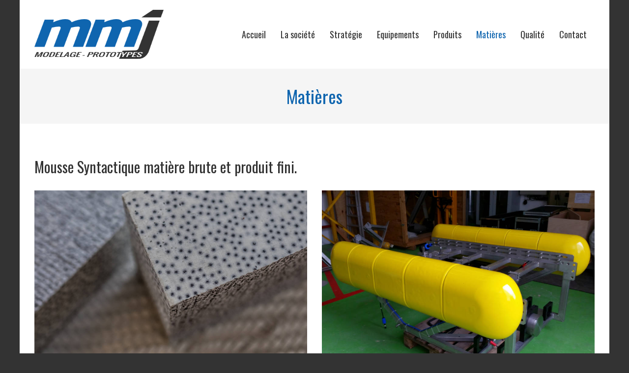

--- FILE ---
content_type: text/html; charset=UTF-8
request_url: https://www.mmj-modelage.fr/matieres/
body_size: 19604
content:
<!DOCTYPE html>

<!--// OPEN HTML //-->
<html lang="fr-FR">

<!--// OPEN HEAD //-->
<head>
    
    
            <!--// SITE TITLE //-->
            <title>Matières | MMJ Modelage</title>

            <!--// SITE META //-->
            <meta charset="UTF-8"/>
                        	                <meta name="viewport" content="width=device-width, initial-scale=1.0"/>
                                    
            <!--// PINGBACK & FAVICON //-->
            <link rel="pingback" href="https://www.mmj-modelage.fr/xmlrpc.php"/>
            
                                                
            <script>function spbImageResizer_writeCookie(){the_cookie=document.cookie,the_cookie&&window.devicePixelRatio>=2&&(the_cookie="spb_image_resizer_pixel_ratio="+window.devicePixelRatio+";"+the_cookie,document.cookie=the_cookie)}spbImageResizer_writeCookie();</script>
            <script>
                writeCookie();
                function writeCookie() {
                    the_cookie = document.cookie;
                    if ( the_cookie ) {
                        if ( window.devicePixelRatio >= 2 ) {
                            the_cookie = "pixel_ratio=" + window.devicePixelRatio + ";" + the_cookie;
                            document.cookie = the_cookie;
                            //location = '';
                        }
                    }
                }
            </script>
        <meta name='robots' content='max-image-preview:large' />

<!-- All In One SEO Pack 3.7.1[149,179] -->
<script type="application/ld+json" class="aioseop-schema">{"@context":"https://schema.org","@graph":[{"@type":"Organization","@id":"https://www.mmj-modelage.fr/#organization","url":"https://www.mmj-modelage.fr/","name":"MMJ Modelage","sameAs":[]},{"@type":"WebSite","@id":"https://www.mmj-modelage.fr/#website","url":"https://www.mmj-modelage.fr/","name":"MMJ Modelage","publisher":{"@id":"https://www.mmj-modelage.fr/#organization"}},{"@type":"WebPage","@id":"https://www.mmj-modelage.fr/matieres/#webpage","url":"https://www.mmj-modelage.fr/matieres/","inLanguage":"fr-FR","name":"Matières","isPartOf":{"@id":"https://www.mmj-modelage.fr/#website"},"breadcrumb":{"@id":"https://www.mmj-modelage.fr/matieres/#breadcrumblist"},"datePublished":"2017-02-16T14:02:49+01:00","dateModified":"2018-05-18T08:03:44+02:00"},{"@type":"BreadcrumbList","@id":"https://www.mmj-modelage.fr/matieres/#breadcrumblist","itemListElement":[{"@type":"ListItem","position":1,"item":{"@type":"WebPage","@id":"https://www.mmj-modelage.fr/","url":"https://www.mmj-modelage.fr/","name":"MMJ Modelage - Prototypes &amp; modèles industriels - Loire"}},{"@type":"ListItem","position":2,"item":{"@type":"WebPage","@id":"https://www.mmj-modelage.fr/matieres/","url":"https://www.mmj-modelage.fr/matieres/","name":"Matières"}}]}]}</script>
<link rel="canonical" href="https://www.mmj-modelage.fr/matieres/" />
			<script type="text/javascript" >
				window.ga=window.ga||function(){(ga.q=ga.q||[]).push(arguments)};ga.l=+new Date;
				ga('create', 'UA-94024180-1', { 'cookieDomain': 'www.mmj-modelage.fr' } );
				// Plugins
				
				ga('send', 'pageview');
			</script>
			<script async src="https://www.google-analytics.com/analytics.js"></script>
			<!-- All In One SEO Pack -->
<link rel='dns-prefetch' href='//maps.google.com' />
<link rel='dns-prefetch' href='//fonts.googleapis.com' />
<link rel="alternate" type="application/rss+xml" title="MMJ Modelage &raquo; Flux" href="https://www.mmj-modelage.fr/feed/" />
<link rel="alternate" type="application/rss+xml" title="MMJ Modelage &raquo; Flux des commentaires" href="https://www.mmj-modelage.fr/comments/feed/" />

<!-- Facebook Meta -->
<meta property="og:title" content="Matières - MMJ Modelage"/>
<meta property="og:type" content="article"/>
<meta property="og:url" content="https://www.mmj-modelage.fr/matieres/"/>
<meta property="og:site_name" content="MMJ Modelage"/>
<meta property="og:description" content="">
<meta property="og:image" content="https://www.mmj-modelage.fr/wp-content/uploads/2017/02/mmj-345x100.png"/>

<!-- Twitter Card data -->
<meta name="twitter:card" content="summary_large_image">
<meta name="twitter:title" content="Matières">
<meta name="twitter:description" content="">
<meta property="twitter:image:src" content="https://www.mmj-modelage.fr/wp-content/uploads/2017/02/mmj-345x100.png"/>


<script type="text/javascript">
/* <![CDATA[ */
window._wpemojiSettings = {"baseUrl":"https:\/\/s.w.org\/images\/core\/emoji\/14.0.0\/72x72\/","ext":".png","svgUrl":"https:\/\/s.w.org\/images\/core\/emoji\/14.0.0\/svg\/","svgExt":".svg","source":{"concatemoji":"https:\/\/www.mmj-modelage.fr\/wp-includes\/js\/wp-emoji-release.min.js?ver=6.4.7"}};
/*! This file is auto-generated */
!function(i,n){var o,s,e;function c(e){try{var t={supportTests:e,timestamp:(new Date).valueOf()};sessionStorage.setItem(o,JSON.stringify(t))}catch(e){}}function p(e,t,n){e.clearRect(0,0,e.canvas.width,e.canvas.height),e.fillText(t,0,0);var t=new Uint32Array(e.getImageData(0,0,e.canvas.width,e.canvas.height).data),r=(e.clearRect(0,0,e.canvas.width,e.canvas.height),e.fillText(n,0,0),new Uint32Array(e.getImageData(0,0,e.canvas.width,e.canvas.height).data));return t.every(function(e,t){return e===r[t]})}function u(e,t,n){switch(t){case"flag":return n(e,"\ud83c\udff3\ufe0f\u200d\u26a7\ufe0f","\ud83c\udff3\ufe0f\u200b\u26a7\ufe0f")?!1:!n(e,"\ud83c\uddfa\ud83c\uddf3","\ud83c\uddfa\u200b\ud83c\uddf3")&&!n(e,"\ud83c\udff4\udb40\udc67\udb40\udc62\udb40\udc65\udb40\udc6e\udb40\udc67\udb40\udc7f","\ud83c\udff4\u200b\udb40\udc67\u200b\udb40\udc62\u200b\udb40\udc65\u200b\udb40\udc6e\u200b\udb40\udc67\u200b\udb40\udc7f");case"emoji":return!n(e,"\ud83e\udef1\ud83c\udffb\u200d\ud83e\udef2\ud83c\udfff","\ud83e\udef1\ud83c\udffb\u200b\ud83e\udef2\ud83c\udfff")}return!1}function f(e,t,n){var r="undefined"!=typeof WorkerGlobalScope&&self instanceof WorkerGlobalScope?new OffscreenCanvas(300,150):i.createElement("canvas"),a=r.getContext("2d",{willReadFrequently:!0}),o=(a.textBaseline="top",a.font="600 32px Arial",{});return e.forEach(function(e){o[e]=t(a,e,n)}),o}function t(e){var t=i.createElement("script");t.src=e,t.defer=!0,i.head.appendChild(t)}"undefined"!=typeof Promise&&(o="wpEmojiSettingsSupports",s=["flag","emoji"],n.supports={everything:!0,everythingExceptFlag:!0},e=new Promise(function(e){i.addEventListener("DOMContentLoaded",e,{once:!0})}),new Promise(function(t){var n=function(){try{var e=JSON.parse(sessionStorage.getItem(o));if("object"==typeof e&&"number"==typeof e.timestamp&&(new Date).valueOf()<e.timestamp+604800&&"object"==typeof e.supportTests)return e.supportTests}catch(e){}return null}();if(!n){if("undefined"!=typeof Worker&&"undefined"!=typeof OffscreenCanvas&&"undefined"!=typeof URL&&URL.createObjectURL&&"undefined"!=typeof Blob)try{var e="postMessage("+f.toString()+"("+[JSON.stringify(s),u.toString(),p.toString()].join(",")+"));",r=new Blob([e],{type:"text/javascript"}),a=new Worker(URL.createObjectURL(r),{name:"wpTestEmojiSupports"});return void(a.onmessage=function(e){c(n=e.data),a.terminate(),t(n)})}catch(e){}c(n=f(s,u,p))}t(n)}).then(function(e){for(var t in e)n.supports[t]=e[t],n.supports.everything=n.supports.everything&&n.supports[t],"flag"!==t&&(n.supports.everythingExceptFlag=n.supports.everythingExceptFlag&&n.supports[t]);n.supports.everythingExceptFlag=n.supports.everythingExceptFlag&&!n.supports.flag,n.DOMReady=!1,n.readyCallback=function(){n.DOMReady=!0}}).then(function(){return e}).then(function(){var e;n.supports.everything||(n.readyCallback(),(e=n.source||{}).concatemoji?t(e.concatemoji):e.wpemoji&&e.twemoji&&(t(e.twemoji),t(e.wpemoji)))}))}((window,document),window._wpemojiSettings);
/* ]]> */
</script>
<style id='wp-emoji-styles-inline-css' type='text/css'>

	img.wp-smiley, img.emoji {
		display: inline !important;
		border: none !important;
		box-shadow: none !important;
		height: 1em !important;
		width: 1em !important;
		margin: 0 0.07em !important;
		vertical-align: -0.1em !important;
		background: none !important;
		padding: 0 !important;
	}
</style>
<link rel='stylesheet' id='wp-block-library-css' href='https://www.mmj-modelage.fr/wp-includes/css/dist/block-library/style.min.css?ver=6.4.7' type='text/css' media='all' />
<style id='classic-theme-styles-inline-css' type='text/css'>
/*! This file is auto-generated */
.wp-block-button__link{color:#fff;background-color:#32373c;border-radius:9999px;box-shadow:none;text-decoration:none;padding:calc(.667em + 2px) calc(1.333em + 2px);font-size:1.125em}.wp-block-file__button{background:#32373c;color:#fff;text-decoration:none}
</style>
<style id='global-styles-inline-css' type='text/css'>
body{--wp--preset--color--black: #000000;--wp--preset--color--cyan-bluish-gray: #abb8c3;--wp--preset--color--white: #ffffff;--wp--preset--color--pale-pink: #f78da7;--wp--preset--color--vivid-red: #cf2e2e;--wp--preset--color--luminous-vivid-orange: #ff6900;--wp--preset--color--luminous-vivid-amber: #fcb900;--wp--preset--color--light-green-cyan: #7bdcb5;--wp--preset--color--vivid-green-cyan: #00d084;--wp--preset--color--pale-cyan-blue: #8ed1fc;--wp--preset--color--vivid-cyan-blue: #0693e3;--wp--preset--color--vivid-purple: #9b51e0;--wp--preset--gradient--vivid-cyan-blue-to-vivid-purple: linear-gradient(135deg,rgba(6,147,227,1) 0%,rgb(155,81,224) 100%);--wp--preset--gradient--light-green-cyan-to-vivid-green-cyan: linear-gradient(135deg,rgb(122,220,180) 0%,rgb(0,208,130) 100%);--wp--preset--gradient--luminous-vivid-amber-to-luminous-vivid-orange: linear-gradient(135deg,rgba(252,185,0,1) 0%,rgba(255,105,0,1) 100%);--wp--preset--gradient--luminous-vivid-orange-to-vivid-red: linear-gradient(135deg,rgba(255,105,0,1) 0%,rgb(207,46,46) 100%);--wp--preset--gradient--very-light-gray-to-cyan-bluish-gray: linear-gradient(135deg,rgb(238,238,238) 0%,rgb(169,184,195) 100%);--wp--preset--gradient--cool-to-warm-spectrum: linear-gradient(135deg,rgb(74,234,220) 0%,rgb(151,120,209) 20%,rgb(207,42,186) 40%,rgb(238,44,130) 60%,rgb(251,105,98) 80%,rgb(254,248,76) 100%);--wp--preset--gradient--blush-light-purple: linear-gradient(135deg,rgb(255,206,236) 0%,rgb(152,150,240) 100%);--wp--preset--gradient--blush-bordeaux: linear-gradient(135deg,rgb(254,205,165) 0%,rgb(254,45,45) 50%,rgb(107,0,62) 100%);--wp--preset--gradient--luminous-dusk: linear-gradient(135deg,rgb(255,203,112) 0%,rgb(199,81,192) 50%,rgb(65,88,208) 100%);--wp--preset--gradient--pale-ocean: linear-gradient(135deg,rgb(255,245,203) 0%,rgb(182,227,212) 50%,rgb(51,167,181) 100%);--wp--preset--gradient--electric-grass: linear-gradient(135deg,rgb(202,248,128) 0%,rgb(113,206,126) 100%);--wp--preset--gradient--midnight: linear-gradient(135deg,rgb(2,3,129) 0%,rgb(40,116,252) 100%);--wp--preset--font-size--small: 13px;--wp--preset--font-size--medium: 20px;--wp--preset--font-size--large: 36px;--wp--preset--font-size--x-large: 42px;--wp--preset--spacing--20: 0.44rem;--wp--preset--spacing--30: 0.67rem;--wp--preset--spacing--40: 1rem;--wp--preset--spacing--50: 1.5rem;--wp--preset--spacing--60: 2.25rem;--wp--preset--spacing--70: 3.38rem;--wp--preset--spacing--80: 5.06rem;--wp--preset--shadow--natural: 6px 6px 9px rgba(0, 0, 0, 0.2);--wp--preset--shadow--deep: 12px 12px 50px rgba(0, 0, 0, 0.4);--wp--preset--shadow--sharp: 6px 6px 0px rgba(0, 0, 0, 0.2);--wp--preset--shadow--outlined: 6px 6px 0px -3px rgba(255, 255, 255, 1), 6px 6px rgba(0, 0, 0, 1);--wp--preset--shadow--crisp: 6px 6px 0px rgba(0, 0, 0, 1);}:where(.is-layout-flex){gap: 0.5em;}:where(.is-layout-grid){gap: 0.5em;}body .is-layout-flow > .alignleft{float: left;margin-inline-start: 0;margin-inline-end: 2em;}body .is-layout-flow > .alignright{float: right;margin-inline-start: 2em;margin-inline-end: 0;}body .is-layout-flow > .aligncenter{margin-left: auto !important;margin-right: auto !important;}body .is-layout-constrained > .alignleft{float: left;margin-inline-start: 0;margin-inline-end: 2em;}body .is-layout-constrained > .alignright{float: right;margin-inline-start: 2em;margin-inline-end: 0;}body .is-layout-constrained > .aligncenter{margin-left: auto !important;margin-right: auto !important;}body .is-layout-constrained > :where(:not(.alignleft):not(.alignright):not(.alignfull)){max-width: var(--wp--style--global--content-size);margin-left: auto !important;margin-right: auto !important;}body .is-layout-constrained > .alignwide{max-width: var(--wp--style--global--wide-size);}body .is-layout-flex{display: flex;}body .is-layout-flex{flex-wrap: wrap;align-items: center;}body .is-layout-flex > *{margin: 0;}body .is-layout-grid{display: grid;}body .is-layout-grid > *{margin: 0;}:where(.wp-block-columns.is-layout-flex){gap: 2em;}:where(.wp-block-columns.is-layout-grid){gap: 2em;}:where(.wp-block-post-template.is-layout-flex){gap: 1.25em;}:where(.wp-block-post-template.is-layout-grid){gap: 1.25em;}.has-black-color{color: var(--wp--preset--color--black) !important;}.has-cyan-bluish-gray-color{color: var(--wp--preset--color--cyan-bluish-gray) !important;}.has-white-color{color: var(--wp--preset--color--white) !important;}.has-pale-pink-color{color: var(--wp--preset--color--pale-pink) !important;}.has-vivid-red-color{color: var(--wp--preset--color--vivid-red) !important;}.has-luminous-vivid-orange-color{color: var(--wp--preset--color--luminous-vivid-orange) !important;}.has-luminous-vivid-amber-color{color: var(--wp--preset--color--luminous-vivid-amber) !important;}.has-light-green-cyan-color{color: var(--wp--preset--color--light-green-cyan) !important;}.has-vivid-green-cyan-color{color: var(--wp--preset--color--vivid-green-cyan) !important;}.has-pale-cyan-blue-color{color: var(--wp--preset--color--pale-cyan-blue) !important;}.has-vivid-cyan-blue-color{color: var(--wp--preset--color--vivid-cyan-blue) !important;}.has-vivid-purple-color{color: var(--wp--preset--color--vivid-purple) !important;}.has-black-background-color{background-color: var(--wp--preset--color--black) !important;}.has-cyan-bluish-gray-background-color{background-color: var(--wp--preset--color--cyan-bluish-gray) !important;}.has-white-background-color{background-color: var(--wp--preset--color--white) !important;}.has-pale-pink-background-color{background-color: var(--wp--preset--color--pale-pink) !important;}.has-vivid-red-background-color{background-color: var(--wp--preset--color--vivid-red) !important;}.has-luminous-vivid-orange-background-color{background-color: var(--wp--preset--color--luminous-vivid-orange) !important;}.has-luminous-vivid-amber-background-color{background-color: var(--wp--preset--color--luminous-vivid-amber) !important;}.has-light-green-cyan-background-color{background-color: var(--wp--preset--color--light-green-cyan) !important;}.has-vivid-green-cyan-background-color{background-color: var(--wp--preset--color--vivid-green-cyan) !important;}.has-pale-cyan-blue-background-color{background-color: var(--wp--preset--color--pale-cyan-blue) !important;}.has-vivid-cyan-blue-background-color{background-color: var(--wp--preset--color--vivid-cyan-blue) !important;}.has-vivid-purple-background-color{background-color: var(--wp--preset--color--vivid-purple) !important;}.has-black-border-color{border-color: var(--wp--preset--color--black) !important;}.has-cyan-bluish-gray-border-color{border-color: var(--wp--preset--color--cyan-bluish-gray) !important;}.has-white-border-color{border-color: var(--wp--preset--color--white) !important;}.has-pale-pink-border-color{border-color: var(--wp--preset--color--pale-pink) !important;}.has-vivid-red-border-color{border-color: var(--wp--preset--color--vivid-red) !important;}.has-luminous-vivid-orange-border-color{border-color: var(--wp--preset--color--luminous-vivid-orange) !important;}.has-luminous-vivid-amber-border-color{border-color: var(--wp--preset--color--luminous-vivid-amber) !important;}.has-light-green-cyan-border-color{border-color: var(--wp--preset--color--light-green-cyan) !important;}.has-vivid-green-cyan-border-color{border-color: var(--wp--preset--color--vivid-green-cyan) !important;}.has-pale-cyan-blue-border-color{border-color: var(--wp--preset--color--pale-cyan-blue) !important;}.has-vivid-cyan-blue-border-color{border-color: var(--wp--preset--color--vivid-cyan-blue) !important;}.has-vivid-purple-border-color{border-color: var(--wp--preset--color--vivid-purple) !important;}.has-vivid-cyan-blue-to-vivid-purple-gradient-background{background: var(--wp--preset--gradient--vivid-cyan-blue-to-vivid-purple) !important;}.has-light-green-cyan-to-vivid-green-cyan-gradient-background{background: var(--wp--preset--gradient--light-green-cyan-to-vivid-green-cyan) !important;}.has-luminous-vivid-amber-to-luminous-vivid-orange-gradient-background{background: var(--wp--preset--gradient--luminous-vivid-amber-to-luminous-vivid-orange) !important;}.has-luminous-vivid-orange-to-vivid-red-gradient-background{background: var(--wp--preset--gradient--luminous-vivid-orange-to-vivid-red) !important;}.has-very-light-gray-to-cyan-bluish-gray-gradient-background{background: var(--wp--preset--gradient--very-light-gray-to-cyan-bluish-gray) !important;}.has-cool-to-warm-spectrum-gradient-background{background: var(--wp--preset--gradient--cool-to-warm-spectrum) !important;}.has-blush-light-purple-gradient-background{background: var(--wp--preset--gradient--blush-light-purple) !important;}.has-blush-bordeaux-gradient-background{background: var(--wp--preset--gradient--blush-bordeaux) !important;}.has-luminous-dusk-gradient-background{background: var(--wp--preset--gradient--luminous-dusk) !important;}.has-pale-ocean-gradient-background{background: var(--wp--preset--gradient--pale-ocean) !important;}.has-electric-grass-gradient-background{background: var(--wp--preset--gradient--electric-grass) !important;}.has-midnight-gradient-background{background: var(--wp--preset--gradient--midnight) !important;}.has-small-font-size{font-size: var(--wp--preset--font-size--small) !important;}.has-medium-font-size{font-size: var(--wp--preset--font-size--medium) !important;}.has-large-font-size{font-size: var(--wp--preset--font-size--large) !important;}.has-x-large-font-size{font-size: var(--wp--preset--font-size--x-large) !important;}
.wp-block-navigation a:where(:not(.wp-element-button)){color: inherit;}
:where(.wp-block-post-template.is-layout-flex){gap: 1.25em;}:where(.wp-block-post-template.is-layout-grid){gap: 1.25em;}
:where(.wp-block-columns.is-layout-flex){gap: 2em;}:where(.wp-block-columns.is-layout-grid){gap: 2em;}
.wp-block-pullquote{font-size: 1.5em;line-height: 1.6;}
</style>
<link rel='stylesheet' id='contact-form-7-css' href='https://www.mmj-modelage.fr/wp-content/plugins/contact-form-7/includes/css/styles.css?ver=5.0.1' type='text/css' media='all' />
<link rel='stylesheet' id='spb-frontend-css' href='https://www.mmj-modelage.fr/wp-content/plugins/swift-framework/includes/page-builder/frontend-assets/css/spb-styles.css' type='text/css' media='all' />
<link rel='stylesheet' id='swift-slider-min-css' href='https://www.mmj-modelage.fr/wp-content/plugins/swift-framework/includes/swift-slider/assets/css/swift-slider.min.css' type='text/css' media='all' />
<link rel='stylesheet' id='bootstrap-css' href='https://www.mmj-modelage.fr/wp-content/themes/mmj-modelage/css/bootstrap.min.css' type='text/css' media='all' />
<link rel='stylesheet' id='ssgizmo-css' href='https://www.mmj-modelage.fr/wp-content/themes/mmj-modelage/css/ss-gizmo.css' type='text/css' media='all' />
<link rel='stylesheet' id='fontawesome-css' href='https://www.mmj-modelage.fr/wp-content/themes/mmj-modelage/css/font-awesome.min.css' type='text/css' media='all' />
<link rel='stylesheet' id='sf-main-css' href='https://www.mmj-modelage.fr/wp-content/themes/mmj-modelage/style.css' type='text/css' media='all' />
<link rel='stylesheet' id='sf-responsive-css' href='https://www.mmj-modelage.fr/wp-content/themes/mmj-modelage/css/responsive.css' type='text/css' media='screen' />
<link rel='stylesheet' id='redux-google-fonts-sf_cardinal_options-css' href='https://fonts.googleapis.com/css?family=Lato%3A100%2C300%2C400%2C700%2C900%2C100italic%2C300italic%2C400italic%2C700italic%2C900italic%7COpen+Sans%3A300%2C400%2C600%2C700%2C800%2C300italic%2C400italic%2C600italic%2C700italic%2C800italic%7COswald%3A200%2C300%2C400%2C500%2C600%2C700&#038;ver=1523313598' type='text/css' media='all' />
<script type="text/javascript" src="https://www.mmj-modelage.fr/wp-includes/js/jquery/jquery.min.js?ver=3.7.1" id="jquery-core-js"></script>
<script type="text/javascript" src="https://www.mmj-modelage.fr/wp-includes/js/jquery/jquery-migrate.min.js?ver=3.4.1" id="jquery-migrate-js"></script>
<script type="text/javascript" src="https://www.mmj-modelage.fr/wp-content/plugins/swift-framework/public/js/lib/jquery.viewports.min.js" id="jquery-viewports-js"></script>
<script type="text/javascript" src="https://www.mmj-modelage.fr/wp-content/plugins/swift-framework/public/js/lib/jquery.smartresize.min.js" id="jquery-smartresize-js"></script>
<link rel="https://api.w.org/" href="https://www.mmj-modelage.fr/wp-json/" /><link rel="alternate" type="application/json" href="https://www.mmj-modelage.fr/wp-json/wp/v2/pages/133" /><link rel="EditURI" type="application/rsd+xml" title="RSD" href="https://www.mmj-modelage.fr/xmlrpc.php?rsd" />
<meta name="generator" content="WordPress 6.4.7" />
<link rel='shortlink' href='https://www.mmj-modelage.fr/?p=133' />
<link rel="alternate" type="application/json+oembed" href="https://www.mmj-modelage.fr/wp-json/oembed/1.0/embed?url=https%3A%2F%2Fwww.mmj-modelage.fr%2Fmatieres%2F" />
<link rel="alternate" type="text/xml+oembed" href="https://www.mmj-modelage.fr/wp-json/oembed/1.0/embed?url=https%3A%2F%2Fwww.mmj-modelage.fr%2Fmatieres%2F&#038;format=xml" />
			<script type="text/javascript">
			var ajaxurl = 'https://www.mmj-modelage.fr/wp-admin/admin-ajax.php';
			</script>
			<!--[if lt IE 9]><script data-cfasync="false" src="https://www.mmj-modelage.fr/wp-content/themes/mmj-modelage/js/respond.js"></script><script data-cfasync="false" src="https://www.mmj-modelage.fr/wp-content/themes/mmj-modelage/js/html5shiv.js"></script><script data-cfasync="false" src="https://www.mmj-modelage.fr/wp-content/themes/mmj-modelage/js/excanvas.compiled.js"></script><![endif]--><style type="text/css">
::selection, ::-moz-selection {background-color: #0f65af; color: #fff;}.accent-bg, .funded-bar .bar {background-color:#0f65af;}.accent {color:#0f65af;}.recent-post figure, span.highlighted, span.dropcap4, .loved-item:hover .loved-count, .flickr-widget li, .portfolio-grid li, .wpcf7 input.wpcf7-submit[type="submit"], .woocommerce-page nav.woocommerce-pagination ul li span.current, .woocommerce nav.woocommerce-pagination ul li span.current, figcaption .product-added, .woocommerce .wc-new-badge, .yith-wcwl-wishlistexistsbrowse a, .yith-wcwl-wishlistaddedbrowse a, .woocommerce .widget_layered_nav ul li.chosen > *, .woocommerce .widget_layered_nav_filters ul li a, .sticky-post-icon, .fw-video-close:hover {background-color: #0f65af!important; color: #ffffff;}a:hover, #sidebar a:hover, .pagination-wrap a:hover, .carousel-nav a:hover, .portfolio-pagination div:hover > i, #footer a:hover, .beam-me-up a:hover span, .portfolio-item .portfolio-item-permalink, .read-more-link, .blog-item .read-more, .blog-item-details a:hover, .author-link, #reply-title small a, span.dropcap2, .spb_divider.go_to_top a, .love-it-wrapper .loved, .comments-likes .loved span.love-count, .item-link:hover, #header-translation p a, #breadcrumbs a:hover, .ui-widget-content a:hover, .yith-wcwl-add-button a:hover, #product-img-slider li a.zoom:hover, .woocommerce .star-rating span, .article-body-wrap .share-links a:hover, ul.member-contact li a:hover, .price ins, .bag-product a.remove:hover, .bag-product-title a:hover, #back-to-top:hover,  ul.member-contact li a:hover, .fw-video-link-image:hover i, .ajax-search-results .all-results:hover, .search-result h5 a:hover .ui-state-default a:hover, .fw-video-link-icon:hover {color: #0f65af;}.carousel-wrap > a:hover, #mobile-menu ul li:hover > a {color: #0f65af!important;}.read-more i:before, .read-more em:before {color: #0f65af;}input[type="text"]:focus, input[type="email"]:focus, textarea:focus, .bypostauthor .comment-wrap .comment-avatar,.search-form input:focus, .wpcf7 input:focus, .wpcf7 textarea:focus, .ginput_container input:focus, .ginput_container textarea:focus, .mymail-form input:focus, .mymail-form textarea:focus, input[type="tel"]:focus, input[type="number"]:focus {border-color: #0f65af!important;}nav .menu ul li:first-child:after,.navigation a:hover > .nav-text, .returning-customer a:hover {border-bottom-color: #0f65af;}nav .menu ul ul li:first-child:after {border-right-color: #0f65af;}.spb_impact_text .spb_call_text {border-left-color: #0f65af;}.spb_impact_text .spb_button span {color: #fff;}.woocommerce .free-badge {background-color: #333333; color: #ffffff;}a[rel="tooltip"], ul.member-contact li a, a.text-link, .tags-wrap .tags a, .logged-in-as a, .comment-meta-actions .edit-link, .comment-meta-actions .comment-reply, .read-more {border-color: #333333;}.super-search-go {border-color: #0f65af!important;}.super-search-go:hover {background: #0f65af!important;border-color: #0f65af!important;}.owl-pagination .owl-page span {background-color: #f5f5f5;}.owl-pagination .owl-page::after {background-color: #0f65af;}.owl-pagination .owl-page:hover span, .owl-pagination .owl-page.active a {background-color: #333333;}body.header-below-slider .home-slider-wrap #slider-continue:hover {border-color: #0f65af;}body.header-below-slider .home-slider-wrap #slider-continue:hover i {color: #0f65af;}#one-page-nav li a:hover > i {background: #0f65af;}#one-page-nav li.selected a:hover > i {border-color: #0f65af;}#one-page-nav li .hover-caption {background: #0f65af; color: #ffffff;}#one-page-nav li .hover-caption:after {border-left-color: #0f65af;}.loading-bar-transition .pace .pace-progress {background-color: #0f65af;}body, .layout-fullwidth #container {background-color: #333333;}#main-container, .tm-toggle-button-wrap a {background-color: #ffffff;}a, .ui-widget-content a, #respond .form-submit input[type="submit"] {color: #333333;}a:hover, a:focus {color: #0f65af;}.pagination-wrap li a:hover, ul.bar-styling li:not(.selected) > a:hover, ul.bar-styling li > .comments-likes:hover, ul.page-numbers li > a:hover, ul.page-numbers li > span.current {color: #ffffff!important;background: #0f65af;border-color: #0f65af;}ul.bar-styling li > .comments-likes:hover * {color: #ffffff!important;}.pagination-wrap li a, .pagination-wrap li span, .pagination-wrap li span.expand, ul.bar-styling li > a, ul.bar-styling li > div, ul.page-numbers li > a, ul.page-numbers li > span, .curved-bar-styling, ul.bar-styling li > form input, .spb_directory_filter_below {border-color: #f5f5f5;}ul.bar-styling li > a, ul.bar-styling li > span, ul.bar-styling li > div, ul.bar-styling li > form input {background-color: #ffffff;}input[type="text"], input[type="email"], input[type="password"], textarea, select, .wpcf7 input[type="text"], .wpcf7 input[type="email"], .wpcf7 textarea, .wpcf7 select, .ginput_container input[type="text"], .ginput_container input[type="email"], .ginput_container textarea, .ginput_container select, .mymail-form input[type="text"], .mymail-form input[type="email"], .mymail-form textarea, .mymail-form select, input[type="date"], input[type="tel"], input.input-text, input[type="number"] {border-color: #f5f5f5;background-color: #f5f5f5;color:#333333;}input[type="submit"], button[type="submit"], input[type="file"], select {border-color: #f5f5f5;}input[type="submit"]:hover, button[type="submit"]:hover, .wpcf7 input.wpcf7-submit[type="submit"]:hover, .gform_wrapper input[type="submit"]:hover, .mymail-form input[type="submit"]:hover {background: #333333!important;border-color: #ffffff!important; color: #ffffff!important;}textarea:focus, input:focus {border-color: #999!important;}.modal-header {background: #f7f7f7;}.recent-post .post-details, .portfolio-item h5.portfolio-subtitle, .search-item-content time, .search-item-content span, .portfolio-details-wrap .date {color: #333333;}ul.bar-styling li.facebook > a:hover {color: #fff!important;background: #3b5998;border-color: #3b5998;}ul.bar-styling li.twitter > a:hover {color: #fff!important;background: #4099FF;border-color: #4099FF;}ul.bar-styling li.google-plus > a:hover {color: #fff!important;background: #d34836;border-color: #d34836;}ul.bar-styling li.pinterest > a:hover {color: #fff!important;background: #cb2027;border-color: #cb2027;}#top-bar {background: #ffffff;}#top-bar .tb-text {color: #222222;}#top-bar .tb-text > a, #top-bar nav .menu > li > a {color: #666666;}#top-bar .menu li {border-left-color: #e5e5e5; border-right-color: #e5e5e5;}#top-bar .menu > li > a, #top-bar .menu > li.parent:after {color: #666666;}#top-bar .menu > li > a:hover, #top-bar a:hover {color: #0f65af;}.header-wrap, .header-standard-overlay #header, .vertical-header .header-wrap #header-section, #header-section .is-sticky #header.sticky-header {background-color:#ffffff;}.header-left, .header-right, .vertical-menu-bottom .copyright {color: #333333;}.header-left a, .header-right a, .vertical-menu-bottom .copyright a, #header .header-left ul.menu > li > a.header-search-link-alt, #header .header-right ul.menu > li > a.header-search-link-alt {color: #333333;}.header-left a:hover, .header-right a:hover, .vertical-menu-bottom .copyright a:hover {color: #0f65af;}#header .header-left ul.menu > li:hover > a.header-search-link-alt, #header .header-right ul.menu > li:hover > a.header-search-link-alt {color: #0f65af!important;}#header-search a:hover, .super-search-close:hover {color: #0f65af;}.sf-super-search {background-color: #333333;}.sf-super-search .search-options .ss-dropdown > span, .sf-super-search .search-options input {color: #0f65af; border-bottom-color: #0f65af;}.sf-super-search .search-options .ss-dropdown ul li .fa-check {color: #0f65af;}.sf-super-search-go:hover, .sf-super-search-close:hover { background-color: #0f65af; border-color: #0f65af; color: #ffffff;}#header-languages .current-language {background: #f5f5f5; color: #333333;}#header-section #main-nav {border-top-color: #f5f5f5;}.ajax-search-wrap {background-color:#fff}.ajax-search-wrap, .ajax-search-results, .search-result-pt .search-result, .vertical-header .ajax-search-results {border-color: #f5f5f5;}.page-content {border-bottom-color: #f5f5f5;}.ajax-search-wrap input[type="text"], .search-result-pt h6, .no-search-results h6, .search-result h5 a, .no-search-results p {color: #333333;}#mobile-top-text, #mobile-header {background-color: #ffffff;border-bottom-color:#ffffff;}#mobile-top-text, #mobile-logo h1 {color: #333333;}#mobile-top-text a, #mobile-header a {color: #333333;}#mobile-header a.mobile-menu-link span.menu-bars, #mobile-header a.mobile-menu-link span.menu-bars:before, #mobile-header a.mobile-menu-link span.menu-bars:after {background-color: #333333;}#mobile-menu-wrap, #mobile-cart-wrap {background-color: #333333;color: #e5e5e5;}.mobile-search-form input[type="text"] {color: #e5e5e5;border-bottom-color: #444;}#mobile-menu-wrap a, #mobile-cart-wrap a:not(.sf-button) {color: #fff;}#mobile-menu-wrap a:hover, #mobile-cart-wrap a:not(.sf-button):hover {color: #0f65af;}#mobile-cart-wrap .shopping-bag-item > a.cart-contents, #mobile-cart-wrap .bag-product, #mobile-cart-wrap .bag-empty {border-bottom-color: #444;}#mobile-menu ul li, .mobile-cart-menu li, .mobile-cart-menu .bag-header, .mobile-cart-menu .bag-product, .mobile-cart-menu .bag-empty {border-color: #444;}a.mobile-menu-link span, a.mobile-menu-link span:before, a.mobile-menu-link span:after {background: #fff;}a.mobile-menu-link:hover span, a.mobile-menu-link:hover span:before, a.mobile-menu-link:hover span:after {background: #0f65af;}.full-center #main-navigation ul.menu > li > a, .full-center .header-right ul.menu > li > a, .full-center nav.float-alt-menu ul.menu > li > a, .full-center .header-right div.text {height:140px;line-height:140px;}.full-center #header, .full-center .float-menu {height:140px;}.full-center nav li.menu-item.sf-mega-menu > ul.sub-menu, .full-center .ajax-search-wrap {top:140px!important;}.browser-ff #logo a {height:100;}.browser-ff .full-center #logo a, .full-center #logo {height:140px;}#logo.has-img img {max-height:100px;}#mobile-logo.has-img img {max-height:100px;}#logo.has-img, .header-left, .header-right {height:100px;}#mobile-logo {max-height:100px;max-width:345px;}.full-center #logo.has-img a > img {height: 100px;}.header-left, .header-right {line-height:100px;}#logo img.retina {width:344.5px;}#logo.has-img a > img {padding: 20px 0;}#logo.has-img a {height:140px;}#logo.has-img a > img {padding:0;}.full-center.resized-header #main-navigation ul.menu > li > a, .full-center.resized-header .header-right ul.menu > li > a, .full-center.resized-header nav.float-alt-menu ul.menu > li > a, .full-center.resized-header .header-right div.text {height:120px;line-height:120px;}.full-center.resized-header #logo, .full-center.resized-header #logo.no-img a {height:120px;}.full-center.resized-header #header, .full-center.resized-header .float-menu {height:120px;}.full-center.resized-header nav ul.menu > li.menu-item > ul.sub-menu, .full-center.resized-header nav li.menu-item.sf-mega-menu > ul.sub-menu, .full-center.resized-header nav li.menu-item.sf-mega-menu-alt > ul.sub-menu, .full-center.resized-header .ajax-search-wrap {top:120px!important;}.browser-ff .resized-header #logo a {height:120px;}.resized-header #logo.has-img a {height:120px;}.full-center.resized-header nav.float-alt-menu ul.menu > li > ul.sub-menu {top:120px!important;}#main-nav, .header-wrap[class*="page-header-naked"] #header-section .is-sticky #main-nav, #header-section .is-sticky .sticky-header, #header-section.header-5 #header, .header-wrap[class*="page-header-naked"] #header .is-sticky .sticky-header, .header-wrap[class*="page-header-naked"] #header-section.header-5 #header .is-sticky .sticky-header {background-color: #fff;}#main-nav {border-color: #f5f5f5;border-top-style: none;}nav#main-navigation .menu > li > a span.nav-line {background-color: #07c1b6;}.show-menu {background-color: #333333;color: #ffffff;}nav .menu > li:before {background: #07c1b6;}nav .menu .sub-menu .parent > a:after {border-left-color: #07c1b6;}nav .menu ul.sub-menu {background-color: #FFFFFF;}nav .menu ul.sub-menu li {border-top-color: #f5f5f5;border-top-style: none;}li.menu-item.sf-mega-menu > ul.sub-menu > li {border-top-color: #f5f5f5;border-top-style: none;}li.menu-item.sf-mega-menu > ul.sub-menu > li {border-right-color: #f5f5f5;border-right-style: none;}#main-nav {border-width: 0;}nav .menu > li.menu-item > a, nav.std-menu .menu > li > a {color: #333333;}#main-nav ul.menu > li, #main-nav ul.menu > li:first-child, #main-nav ul.menu > li:first-child, .full-center nav#main-navigation ul.menu > li, .full-center nav#main-navigation ul.menu > li:first-child, .full-center #header nav.float-alt-menu ul.menu > li {border-color: #f5f5f5;}nav ul.menu > li.menu-item.sf-menu-item-btn > a > span.menu-item-text {border-color: #333333;background-color: #333333;color: #0f65af;}nav ul.menu > li.menu-item.sf-menu-item-btn:hover > a > span.menu-item-text {border-color: #0f65af; background-color: #0f65af; color: #ffffff;}#main-nav ul.menu > li, .full-center nav#main-navigation ul.menu > li, .full-center nav.float-alt-menu ul.menu > li, .full-center #header nav.float-alt-menu ul.menu > li {border-width: 0;}#main-nav ul.menu > li:first-child, .full-center nav#main-navigation ul.menu > li:first-child {border-width: 0;margin-left: -15px;}#main-nav .menu-right {right: -5px;}nav .menu > li.menu-item:hover > a, nav.std-menu .menu > li:hover > a {color: #0f65af!important;}nav .menu li.current-menu-ancestor > a, nav .menu li.current-menu-item > a, nav .menu li.current-scroll-item > a, #mobile-menu .menu ul li.current-menu-item > a {color: #0f65af;}nav .menu > li:hover > a {background-color: #f5f5f5;color: #0f65af!important;}nav .menu ul.sub-menu li.menu-item > a, nav .menu ul.sub-menu li > span, nav.std-menu ul.sub-menu {color: #666666;}nav .menu ul.sub-menu li.menu-item:hover > a {color: #333333!important; background: #f5f5f5;}nav .menu li.parent > a:after, nav .menu li.parent > a:after:hover {color: #aaa;}nav .menu ul.sub-menu li.current-menu-ancestor > a, nav .menu ul.sub-menu li.current-menu-item > a {color: #333333!important; background: #f5f5f5;}#main-nav .header-right ul.menu > li, .wishlist-item {border-left-color: #f5f5f5;}.bag-header, .bag-product, .bag-empty, .wishlist-empty {border-color: #f5f5f5;}.bag-buttons a.checkout-button, .bag-buttons a.create-account-button, .woocommerce input.button.alt, .woocommerce .alt-button, .woocommerce button.button.alt {background: #0f65af; color: #ffffff;}.woocommerce .button.update-cart-button:hover {background: #0f65af; color: #ffffff;}.woocommerce input.button.alt:hover, .woocommerce .alt-button:hover, .woocommerce button.button.alt:hover {background: #0f65af; color: #ffffff;}.shopping-bag:before, nav .menu ul.sub-menu li:first-child:before {border-bottom-color: #07c1b6;}a.overlay-menu-link span, a.overlay-menu-link span:before, a.overlay-menu-link span:after {background: #333333;}a.overlay-menu-link:hover span, a.overlay-menu-link:hover span:before, a.overlay-menu-link:hover span:after {background: #0f65af;}.overlay-menu-open #logo h1, .overlay-menu-open .header-left, .overlay-menu-open .header-right, .overlay-menu-open .header-left a, .overlay-menu-open .header-right a {color: #ffffff!important;}#overlay-menu nav ul li a, .overlay-menu-open a.overlay-menu-link {color: #ffffff;}#overlay-menu {background-color: #0f65af;}#overlay-menu {background-color: rgba(15,101,175, 0.95);}#overlay-menu nav li:hover > a {color: #0f65af!important;}.contact-menu-link.slide-open {color: #0f65af;}#base-promo, .sf-promo-bar {background-color: #f5f5f5;}#base-promo > p, #base-promo.footer-promo-text > a, #base-promo.footer-promo-arrow > a, .sf-promo-bar > p, .sf-promo-bar.promo-text > a, .sf-promo-bar.promo-arrow > a {color: #333333;}#base-promo.footer-promo-arrow:hover, #base-promo.footer-promo-text:hover, .sf-promo-bar.promo-arrow:hover, .sf-promo-bar.promo-text:hover {background-color: #0f65af!important;color: #ffffff!important;}#base-promo.footer-promo-arrow:hover > *, #base-promo.footer-promo-text:hover > *, .sf-promo-bar.promo-arrow:hover > *, .sf-promo-bar.promo-text:hover > * {color: #ffffff!important;}#breadcrumbs {background-color:#f5f5f5;color:#666666;}#breadcrumbs a, #breadcrumb i {color:#0f65af;}.page-heading {background-color: #f5f5f5;}.page-heading h1, .page-heading h3 {color: #0f65af;}.page-heading .heading-text, .fancy-heading .heading-text {text-align: center;}body {color: #333333;}h1, h1 a {color: #333333;}h2, h2 a {color: #333333;}h3, h3 a {color: #0f65af;}h4, h4 a, .carousel-wrap > a {color: #333333;}h5, h5 a {color: #0f65af;}h6, h6 a {color: #333333;}figure.animated-overlay figcaption {background-color: #000000;}figure.animated-overlay figcaption {background-color: rgba(0,0,0, 0.40);}figure.animated-overlay figcaption * {color: #ffffff;}figcaption .thumb-info .name-divide {background-color: #ffffff;}.bold-design figure.animated-overlay figcaption:before {background-color: #000000;color: #ffffff;}.article-divider {background: #f5f5f5;}.post-pagination-wrap {background-color:#333333;}.post-pagination-wrap .next-article > *, .post-pagination-wrap .next-article a, .post-pagination-wrap .prev-article > *, .post-pagination-wrap .prev-article a {color:#fff;}.post-pagination-wrap .next-article a:hover, .post-pagination-wrap .prev-article a:hover {color: #0f65af;}.article-extras {background-color:#f5f5f5;}.review-bar {background-color:#f5f5f5;}.review-bar .bar, .review-overview-wrap .overview-circle {background-color:#333333;color:#fff;}.posts-type-bright .recent-post .post-item-details {border-top-color:#f5f5f5;}table {border-bottom-color: #f5f5f5;}table td {border-top-color: #f5f5f5;}.read-more-button, #comments-list li .comment-wrap {border-color: #f5f5f5;}.read-more-button:hover {color: #0f65af;border-color: #0f65af;}.testimonials.carousel-items li .testimonial-text {background-color: #f7f7f7;}.widget ul li, .widget.widget_lip_most_loved_widget li {border-color: #f5f5f5;}.widget.widget_lip_most_loved_widget li {background: #ffffff; border-color: #f5f5f5;}.widget_lip_most_loved_widget .loved-item > span {color: #333333;}.widget .wp-tag-cloud li a {background: #f7f7f7; border-color: #f5f5f5;}.widget .tagcloud a:hover, .widget ul.wp-tag-cloud li:hover > a {background-color: #0f65af; color: #ffffff;}.loved-item .loved-count > i {color: #333333;background: #f5f5f5;}.subscribers-list li > a.social-circle {color: #ffffff;background: #333333;}.subscribers-list li:hover > a.social-circle {color: #fbfbfb;background: #0f65af;}.sidebar .widget_categories ul > li a, .sidebar .widget_archive ul > li a, .sidebar .widget_nav_menu ul > li a, .sidebar .widget_meta ul > li a, .sidebar .widget_recent_entries ul > li, .widget_product_categories ul > li a, .widget_layered_nav ul > li a, .widget_display_replies ul > li a, .widget_display_forums ul > li a, .widget_display_topics ul > li a {color: #333333;}.sidebar .widget_categories ul > li a:hover, .sidebar .widget_archive ul > li a:hover, .sidebar .widget_nav_menu ul > li a:hover, .widget_nav_menu ul > li.current-menu-item a, .sidebar .widget_meta ul > li a:hover, .sidebar .widget_recent_entries ul > li a:hover, .widget_product_categories ul > li a:hover, .widget_layered_nav ul > li a:hover, .widget_edd_categories_tags_widget ul li a:hover, .widget_display_replies ul li, .widget_display_forums ul > li a:hover, .widget_display_topics ul > li a:hover {color: #0f65af;}#calendar_wrap caption {border-bottom-color: #333333;}.sidebar .widget_calendar tbody tr > td a {color: #ffffff;background-color: #333333;}.sidebar .widget_calendar tbody tr > td a:hover {background-color: #0f65af;}.sidebar .widget_calendar tfoot a {color: #333333;}.sidebar .widget_calendar tfoot a:hover {color: #0f65af;}.widget_calendar #calendar_wrap, .widget_calendar th, .widget_calendar tbody tr > td, .widget_calendar tbody tr > td.pad {border-color: #f5f5f5;}.widget_sf_infocus_widget .infocus-item h5 a {color: #333333;}.widget_sf_infocus_widget .infocus-item h5 a:hover {color: #0f65af;}.sidebar .widget hr {border-color: #f5f5f5;}.widget ul.flickr_images li a:after, .portfolio-grid li a:after {color: #ffffff;}.portfolio-item {border-bottom-color: #f5f5f5;}.masonry-items .portfolio-item-details {background: #f7f7f7;}.spb_portfolio_carousel_widget .portfolio-item {background: #ffffff;}.masonry-items .blog-item .blog-details-wrap:before {background-color: #f7f7f7;}.masonry-items .portfolio-item figure {border-color: #f5f5f5;}.portfolio-details-wrap span span {color: #666;}.share-links > a:hover {color: #0f65af;}#infscr-loading .spinner > div {background: #f5f5f5;}.blog-aux-options li.selected a {background: #0f65af;border-color: #0f65af;color: #ffffff;}.blog-filter-wrap .aux-list li:hover {border-bottom-color: transparent;}.blog-filter-wrap .aux-list li:hover a {color: #ffffff;background: #0f65af;}.mini-blog-item-wrap, .mini-items .mini-alt-wrap, .mini-items .mini-alt-wrap .quote-excerpt, .mini-items .mini-alt-wrap .link-excerpt, .masonry-items .blog-item .quote-excerpt, .masonry-items .blog-item .link-excerpt, .timeline-items .standard-post-content .quote-excerpt, .timeline-items .standard-post-content .link-excerpt, .post-info, .author-info-wrap, .body-text .link-pages, .page-content .link-pages, .posts-type-list .recent-post, .standard-items .blog-item .standard-post-content {border-color: #f5f5f5;}.standard-post-date, .timeline {background: #f5f5f5;}.timeline-items .standard-post-content {background: #ffffff;}.timeline-items .format-quote .standard-post-content:before, .timeline-items .standard-post-content.no-thumb:before {border-left-color: #f7f7f7;}.search-item-img .img-holder {background: #f7f7f7;border-color:#f5f5f5;}.masonry-items .blog-item .masonry-item-wrap {background: #f7f7f7;}.mini-items .blog-item-details, .share-links, .single-portfolio .share-links, .single .pagination-wrap, ul.post-filter-tabs li a {border-color: #f5f5f5;}.related-item figure {background-color: #333333; color: #ffffff}.required {color: #ee3c59;}.post-item-details .comments-likes a i, .post-item-details .comments-likes a span {color: #333333;}.posts-type-list .recent-post:hover h4 {color: #0f65af}.blog-grid-items .blog-item .grid-left:after {border-left-color: #e5e5e5;}.blog-grid-items .blog-item .grid-right:after {border-right-color: #e5e5e5;}.blog-item .inst-icon {background: #ffffff;color: #0f65af;}.blog-item .tweet-icon, .blog-item .post-icon, .blog-item .inst-icon {background: #0f65af;color: #ffffff!important;}.blog-item:hover .tweet-icon, .blog-item:hover .post-icon, .blog-item:hover .inst-icon {background: #ffffff;}.blog-item:hover .tweet-icon i, .blog-item:hover .post-icon i, .blog-item:hover .inst-icon i {color: #0f65af!important;}.posts-type-bold .recent-post .details-wrap, .masonry-items .blog-item .details-wrap, .blog-grid-items .blog-item > div {background: #e5e5e5;color: #333333;}.blog-grid-items .blog-item h2, .blog-grid-items .blog-item h6, .blog-grid-items .blog-item data, .blog-grid-items .blog-item .author span, .blog-grid-items .blog-item .tweet-text a, .masonry-items .blog-item h2, .masonry-items .blog-item h6 {color: #333333;}.posts-type-bold a, .masonry-items .blog-item a {color: #333333;}.posts-type-bold .recent-post .details-wrap:before, .masonry-items .blog-item .details-wrap:before, .posts-type-bold .recent-post.has-thumb .details-wrap:before {border-bottom-color: #e5e5e5;}.posts-type-bold .recent-post.has-thumb:hover .details-wrap, .posts-type-bold .recent-post.no-thumb:hover .details-wrap, .bold-items .blog-item:hover, .masonry-items .blog-item:hover .details-wrap, .blog-grid-items .blog-item:hover > div, .instagram-item .inst-overlay {background: #0f65af;}.blog-grid-items .instagram-item:hover .inst-overlay {background: rgba(15,101,175, 0.40);}.posts-type-bold .recent-post:hover .details-wrap:before, .masonry-items .blog-item:hover .details-wrap:before {border-bottom-color: #0f65af;}.posts-type-bold .recent-post:hover .details-wrap *, .bold-items .blog-item:hover *, .masonry-items .blog-item:hover .details-wrap, .masonry-items .blog-item:hover .details-wrap a, .masonry-items .blog-item:hover h2, .masonry-items .blog-item:hover h6, .masonry-items .blog-item:hover .details-wrap .quote-excerpt *, .blog-grid-items .blog-item:hover *, .instagram-item .inst-overlay data {color: #ffffff;}.blog-grid-items .blog-item:hover .grid-right:after {border-right-color:#0f65af;}.blog-grid-items .blog-item:hover .grid-left:after {border-left-color:#0f65af;}.bold-design .posts-type-bold .recent-post .details-wrap h2:after, .bold-design .posts-type-bold .recent-post .details-wrap h2:after, .bold-design .blog-grid-items .blog-item .tweet-text:after, .bold-design .blog-grid-items .blog-item .quote-excerpt:after, .bold-design .blog-grid-items .blog-item h2:after {background: #333333;}.bold-design .posts-type-bold .recent-post:hover .details-wrap h2:after, .bold-design .posts-type-bold .recent-post:hover .details-wrap h2:after, .bold-design .blog-grid-items .blog-item:hover .tweet-text:after, .bold-design .blog-grid-items .blog-item:hover .quote-excerpt:after, .bold-design .blog-grid-items .blog-item:hover h2:after {background: #ffffff;}.blog-grid-items .blog-item:hover h2, .blog-grid-items .blog-item:hover h6, .blog-grid-items .blog-item:hover data, .blog-grid-items .blog-item:hover .author span, .blog-grid-items .blog-item:hover .tweet-text a {color: #ffffff;}.bold-design .testimonials > li:before {background-color: #ffffff}.spb-row-expand-text {background-color: #f7f7f7;}.sf-button.accent {color: #ffffff; background-color: #0f65af;border-color: #0f65af;}.sf-button.sf-icon-reveal.accent {color: #ffffff!important; background-color: #0f65af!important;}a.sf-button.stroke-to-fill {color: #333333;}.sf-button.accent:hover {background-color: #333333;border-color: #333333;color: #ffffff;}a.sf-button, a.sf-button:hover, #footer a.sf-button:hover {background-image: none;color: #fff;}a.sf-button.gold, a.sf-button.gold:hover, a.sf-button.lightgrey, a.sf-button.lightgrey:hover, a.sf-button.white, a.sf-button.white:hover {color: #222!important;}a.sf-button.transparent-dark {color: #333333!important;}a.sf-button.transparent-light:hover, a.sf-button.transparent-dark:hover {color: #0f65af!important;}.sf-icon {color: #0f65af;}.sf-icon-cont, .sf-icon-cont:hover, .sf-hover .sf-icon-cont, .sf-icon-box[class*="icon-box-boxed-"] .sf-icon-cont, .sf-hover .sf-icon-box-hr {background-color: #0f65af;}.sf-hover .sf-icon-cont, .sf-hover .sf-icon-box-hr {background-color: #333333!important;}.sf-hover .sf-icon-cont .sf-icon {color: #ffffff!important;}.sf-icon-box[class*="sf-icon-box-boxed-"] .sf-icon-cont:after {border-top-color: #0f65af;border-left-color: #0f65af;}.sf-hover .sf-icon-cont .sf-icon, .sf-icon-box.sf-icon-box-boxed-one .sf-icon, .sf-icon-box.sf-icon-box-boxed-three .sf-icon {color: #ffffff;}.sf-icon-box-animated .front {background: #f7f7f7; border-color: #f5f5f5;}.sf-icon-box-animated .front h3 {color: #333333;}.sf-icon-box-animated .back {background: #0f65af; border-color: #0f65af;}.sf-icon-box-animated .back, .sf-icon-box-animated .back h3 {color: #ffffff;}.client-item figure, .borderframe img {border-color: #f5f5f5;}span.dropcap3 {background: #000;color: #fff;}span.dropcap4 {color: #fff;}.spb_divider, .spb_divider.go_to_top_icon1, .spb_divider.go_to_top_icon2, .testimonials > li, .tm-toggle-button-wrap, .tm-toggle-button-wrap a, .portfolio-details-wrap, .spb_divider.go_to_top a, .widget_search form input {border-color: #f5f5f5;}.spb_divider.go_to_top_icon1 a, .spb_divider.go_to_top_icon2 a {background: #ffffff;}.divider-wrap h3.divider-heading:before, .divider-wrap h3.divider-heading:after {background: #f5f5f5;}.spb_tabs .ui-tabs .ui-tabs-panel, .spb_content_element .ui-tabs .ui-tabs-nav, .ui-tabs .ui-tabs-nav li, .spb_tabs .nav-tabs li a {border-color: #f5f5f5;}.spb_tabs .ui-tabs .ui-tabs-panel, .ui-tabs .ui-tabs-nav li.ui-tabs-active a {background: #ffffff!important;}.tabs-type-dynamic .nav-tabs li.active a, .tabs-type-dynamic .nav-tabs li a:hover {background:#0f65af;border-color:#0f65af!important;color: #0f65af;}.spb_tour .nav-tabs li.active a, .spb_tabs .nav-tabs li.active a {color: #0f65af;}.spb_accordion_section > h4:hover .ui-icon:before {border-color: #0f65af;}.spb_tour .ui-tabs .ui-tabs-nav li a, .nav-tabs>li.active>a:hover {border-color: #f5f5f5!important;}.spb_tour.span3 .ui-tabs .ui-tabs-nav li {border-color: #f5f5f5!important;}.toggle-wrap .spb_toggle, .spb_toggle_content {border-color: #f5f5f5;}.toggle-wrap .spb_toggle:hover {color: #0f65af;}.ui-accordion h4.ui-accordion-header .ui-icon {color: #333333;}.standard-browser .ui-accordion h4.ui-accordion-header.ui-state-active:hover a, .standard-browser .ui-accordion h4.ui-accordion-header:hover .ui-icon {color: #0f65af;}blockquote.pullquote {border-color: #0f65af;}.borderframe img {border-color: #eeeeee;}.spb_box_content.whitestroke {background-color: #fff;border-color: #f5f5f5;}ul.member-contact li a:hover {color: #0f65af;}.testimonials.carousel-items li .testimonial-text {border-color: #f5f5f5;}.testimonials.carousel-items li .testimonial-text:after {border-left-color: #f5f5f5;border-top-color: #f5f5f5;}.horizontal-break {background-color: #f5f5f5;}.horizontal-break.bold {background-color: #333333;}.progress .bar {background-color: #0f65af;}.progress.standard .bar {background: #0f65af;}.progress-bar-wrap .progress-value {color: #0f65af;}.share-button {background-color: #0f65af!important; color: #ffffff!important;}.mejs-controls .mejs-time-rail .mejs-time-current {background: #0f65af!important;}.mejs-controls .mejs-time-rail .mejs-time-loaded {background: #ffffff!important;}.pt-banner h6 {color: #ffffff;}.pinmarker-container a.pin-button:hover {background: #0f65af; color: #ffffff;}.directory-item-details .item-meta {color: #333333;}.spb_row_container .spb_tweets_slider_widget .spb-bg-color-wrap, .spb_tweets_slider_widget .spb-bg-color-wrap {background: #0f65af;}.spb_tweets_slider_widget .tweet-text, .spb_tweets_slider_widget .tweet-icon {color: #ffffff;}.spb_tweets_slider_widget .tweet-text a {color: #0f65af;}.spb_tweets_slider_widget .tweet-text a:hover {color: #ffffff;}.spb_testimonial_slider_widget .spb-bg-color-wrap {background: #0f65af;}.spb_testimonial_slider_widget .testimonial-text, .spb_testimonial_slider_widget cite, .spb_testimonial_slider_widget .testimonial-icon {color: #ffffff;}#footer {background: #f5f5f5;}#footer.footer-divider {border-top-color: #f5f5f5;}#footer, #footer p, #footer h6 {color: #333333;}#footer a {color: #333333;}#footer a:hover {color: #0f65af;}#footer .widget ul li, #footer .widget_categories ul, #footer .widget_archive ul, #footer .widget_nav_menu ul, #footer .widget_recent_comments ul, #footer .widget_meta ul, #footer .widget_recent_entries ul, #footer .widget_product_categories ul {border-color: #f5f5f5;}#copyright {background-color: #333333;border-top-color: #f5f5f5;}#copyright p, #copyright .text-left, #copyright .text-right {color: #ffffff;}#copyright a {color: #ffffff;}#copyright a:hover, #copyright nav .menu li a:hover {color: #f5f5f5!important;}#copyright nav .menu li {border-left-color: #f5f5f5;}#footer .widget_calendar #calendar_wrap, #footer .widget_calendar th, #footer .widget_calendar tbody tr > td, #footer .widget_calendar tbody tr > td.pad {border-color: #f5f5f5;}.widget input[type="email"] {background: #f7f7f7; color: #999}#footer .widget hr {border-color: #f5f5f5;}.woocommerce nav.woocommerce-pagination ul li a, .woocommerce nav.woocommerce-pagination ul li span, .modal-body .comment-form-rating, ul.checkout-process, #billing .proceed, ul.my-account-nav > li, .woocommerce #payment, .woocommerce-checkout p.thank-you, .woocommerce .order_details, .woocommerce-page .order_details, .woocommerce ul.products li.product figure .cart-overlay .yith-wcwl-add-to-wishlist, #product-accordion .panel, .review-order-wrap, .woocommerce form .form-row input.input-text, .woocommerce .coupon input.input-text, .woocommerce table.shop_table, .woocommerce-page table.shop_table { border-color: #f5f5f5 ;}nav.woocommerce-pagination ul li span.current, nav.woocommerce-pagination ul li a:hover {background:#0f65af!important;border-color:#0f65af;color: #ffffff!important;}.woocommerce-account p.myaccount_address, .woocommerce-account .page-content h2, p.no-items, #order_review table.shop_table, #payment_heading, .returning-customer a, .woocommerce #payment ul.payment_methods, .woocommerce-page #payment ul.payment_methods, .woocommerce .coupon, .summary-top {border-bottom-color: #f5f5f5;}p.no-items, .woocommerce-page .cart-collaterals, .woocommerce .cart_totals table tr.cart-subtotal, .woocommerce .cart_totals table tr.order-total, .woocommerce table.shop_table td, .woocommerce-page table.shop_table td, .woocommerce #payment div.form-row, .woocommerce-page #payment div.form-row {border-top-color: #f5f5f5;}.woocommerce a.button, .woocommerce button[type="submit"], .woocommerce-ordering .woo-select, .variations_form .woo-select, .add_review a, .woocommerce .coupon input.apply-coupon, .woocommerce .button.update-cart-button, .shipping-calculator-form .woo-select, .woocommerce .shipping-calculator-form .update-totals-button button, .woocommerce #billing_country_field .woo-select, .woocommerce #shipping_country_field .woo-select, .woocommerce #review_form #respond .form-submit input, .woocommerce table.my_account_orders .order-actions .button, .woocommerce .widget_price_filter .price_slider_amount .button, .woocommerce.widget .buttons a, .load-more-btn, .bag-buttons a.bag-button, .bag-buttons a.wishlist-button, #wew-submit-email-to-notify, .woocommerce input[name="save_account_details"] {background: #f7f7f7; color: #0f65af}.woocommerce-page nav.woocommerce-pagination ul li span.current, .woocommerce nav.woocommerce-pagination ul li span.current { color: #ffffff;}.product figcaption a.product-added {color: #ffffff;}.woocommerce ul.products li.product figure .cart-overlay, .yith-wcwl-add-button a, ul.products li.product a.quick-view-button, .yith-wcwl-add-to-wishlist, .woocommerce form.cart button.single_add_to_cart_button, .woocommerce p.cart a.single_add_to_cart_button, .lost_reset_password p.form-row input[type="submit"], .track_order p.form-row input[type="submit"], .change_password_form p input[type="submit"], .woocommerce form.register input[type="submit"], .woocommerce .wishlist_table tr td.product-add-to-cart a, .woocommerce input.button[name="save_address"], .woocommerce .woocommerce-message a.button, .woocommerce .quantity, .woocommerce-page .quantity {background: #f7f7f7;}.woocommerce .single_add_to_cart_button:disabled[disabled] {color: #333333!important; background-color: #f7f7f7!important;}.woocommerce .quantity .qty-plus:hover, .woocommerce .quantity .qty-minus:hover {color: #0f65af;}.woocommerce div.product form.cart .variations select {background-color: #f7f7f7;}.woocommerce ul.products li.product figure .cart-overlay .shop-actions > a.product-added, .woocommerce ul.products li.product figure figcaption .shop-actions > a.product-added:hover {color: #0f65af!important;}ul.products li.product .product-details .posted_in a {color: #333333;}.woocommerce table.shop_table tr td.product-remove .remove {color: #333333!important;}.woocommerce-MyAccount-navigation li {border-color: #f5f5f5;}.woocommerce-MyAccount-navigation li.is-active a, .woocommerce-MyAccount-navigation li a:hover {color: #333333;}.woocommerce form.cart button.single_add_to_cart_button, .woocommerce form.cart .yith-wcwl-add-to-wishlist a, .woocommerce .quantity input, .woocommerce .quantity .minus, .woocommerce .quantity .plus {color: #333333;}.woocommerce ul.products li.product figure .cart-overlay .shop-actions > a:hover, ul.products li.product .product-details .posted_in a:hover, .product .cart-overlay .shop-actions .jckqvBtn:hover {color: #0f65af;}.woocommerce p.cart a.single_add_to_cart_button:hover, .woocommerce-cart .wc-proceed-to-checkout a.checkout-button, .woocommerce .button.checkout-button {background: #333333; color: #0f65af ;}.woocommerce a.button:hover, .woocommerce .coupon input.apply-coupon:hover, .woocommerce .shipping-calculator-form .update-totals-button button:hover, .woocommerce .quantity .plus:hover, .woocommerce .quantity .minus:hover, .add_review a:hover, .woocommerce #review_form #respond .form-submit input:hover, .lost_reset_password p.form-row input[type="submit"]:hover, .track_order p.form-row input[type="submit"]:hover, .change_password_form p input[type="submit"]:hover, .woocommerce table.my_account_orders .order-actions .button:hover, .woocommerce .widget_price_filter .price_slider_amount .button:hover, .woocommerce.widget .buttons a:hover, .woocommerce .wishlist_table tr td.product-add-to-cart a:hover, .woocommerce input.button[name="save_address"]:hover, .woocommerce input[name="apply_coupon"]:hover, .woocommerce form.register input[type="submit"]:hover, .woocommerce form.cart .yith-wcwl-add-to-wishlist a:hover, .load-more-btn:hover, #wew-submit-email-to-notify:hover, .woocommerce input[name="save_account_details"]:hover, .woocommerce-cart .wc-proceed-to-checkout a.checkout-button:hover, .woocommerce .button.checkout-button:hover {background: #0f65af; color: #ffffff;}.woocommerce form.cart button.single_add_to_cart_button:hover {background: #0f65af!important; color: #ffffff!important;}.woocommerce #account_details .login, .woocommerce #account_details .login h4.lined-heading span, .my-account-login-wrap .login-wrap, .my-account-login-wrap .login-wrap h4.lined-heading span, .woocommerce div.product form.cart table div.quantity {background: #f7f7f7;}.woocommerce .help-bar ul li a:hover, .woocommerce .address .edit-address:hover, .my_account_orders td.order-number a:hover, .product_meta a.inline:hover { border-bottom-color: #0f65af;}.woocommerce .order-info, .woocommerce .order-info mark {background: #0f65af; color: #ffffff;}.woocommerce #payment div.payment_box {background: #f7f7f7;}.woocommerce #payment div.payment_box:after {border-bottom-color: #f7f7f7;}.woocommerce .widget_price_filter .price_slider_wrapper .ui-widget-content {background: #f7f7f7;}.woocommerce .widget_price_filter .ui-slider-horizontal .ui-slider-range, .woocommerce .widget_price_filter .ui-slider .ui-slider-handle {background: #f5f5f5;}.yith-wcwl-wishlistexistsbrowse a:hover, .yith-wcwl-wishlistaddedbrowse a:hover {color: #ffffff;}.inner-page-wrap.full-width-shop .sidebar[class*="col-sm"] {background-color:#ffffff;}.woocommerce ul.products li.product .price, .woocommerce div.product p.price {color: #333333;}.woocommerce ul.products li.product-category .product-cat-info {background: #f5f5f5;}.woocommerce ul.products li.product-category .product-cat-info:before {border-bottom-color:#f5f5f5;}.woocommerce ul.products li.product-category a:hover .product-cat-info {background: #0f65af; color: #ffffff;}.woocommerce ul.products li.product-category a:hover .product-cat-info h3 {color: #ffffff!important;}.woocommerce ul.products li.product-category a:hover .product-cat-info:before {border-bottom-color:#0f65af;}.woocommerce input[name="apply_coupon"], .woocommerce .cart input[name="update_cart"] {background: #f7f7f7!important; color: #333333!important}.woocommerce input[name="apply_coupon"]:hover, .woocommerce .cart input[name="update_cart"]:hover {background: #0f65af!important; color: #ffffff!important;}.woocommerce div.product form.cart .variations td.label label {color: #333333;}.woocommerce ul.products li.product.product-display-gallery-bordered, .product-type-gallery-bordered .products, .product-type-gallery-bordered .products .owl-wrapper-outer, .inner-page-wrap.full-width-shop .product-type-gallery-bordered .sidebar[class*="col-sm"] {border-color:#f5f5f5;}#buddypress .activity-meta a, #buddypress .acomment-options a, #buddypress #member-group-links li a, .widget_bp_groups_widget #groups-list li, .activity-list li.bbp_topic_create .activity-content .activity-inner, .activity-list li.bbp_reply_create .activity-content .activity-inner {border-color: #f5f5f5;}#buddypress .activity-meta a:hover, #buddypress .acomment-options a:hover, #buddypress #member-group-links li a:hover {border-color: #0f65af;}#buddypress .activity-header a, #buddypress .activity-read-more a {border-color: #0f65af;}#buddypress #members-list .item-meta .activity, #buddypress .activity-header p {color: #333333;}#buddypress .pagination-links span, #buddypress .load-more.loading a {background-color: #0f65af;color: #ffffff;border-color: #0f65af;}#buddypress div.dir-search input[type="submit"], #buddypress #whats-new-submit input[type="submit"] {background: #f7f7f7; color: #333333}span.bbp-admin-links a, li.bbp-forum-info .bbp-forum-content {color: #333333;}span.bbp-admin-links a:hover {color: #0f65af;}.bbp-topic-action #favorite-toggle a, .bbp-topic-action #subscription-toggle a, .bbp-single-topic-meta a, .bbp-topic-tags a, #bbpress-forums li.bbp-body ul.forum, #bbpress-forums li.bbp-body ul.topic, #bbpress-forums li.bbp-header, #bbpress-forums li.bbp-footer, #bbp-user-navigation ul li a, .bbp-pagination-links a, #bbp-your-profile fieldset input, #bbp-your-profile fieldset textarea, #bbp-your-profile, #bbp-your-profile fieldset {border-color: #f5f5f5;}.bbp-topic-action #favorite-toggle a:hover, .bbp-topic-action #subscription-toggle a:hover, .bbp-single-topic-meta a:hover, .bbp-topic-tags a:hover, #bbp-user-navigation ul li a:hover, .bbp-pagination-links a:hover {border-color: #0f65af;}#bbp-user-navigation ul li.current a, .bbp-pagination-links span.current {border-color: #0f65af;background: #0f65af; color: #ffffff;}#bbpress-forums fieldset.bbp-form button[type="submit"], #bbp_user_edit_submit, .widget_display_search #bbp_search_submit {background: #f7f7f7; color: #333333}#bbpress-forums fieldset.bbp-form button[type="submit"]:hover, #bbp_user_edit_submit:hover {background: #0f65af; color: #ffffff;}#bbpress-forums li.bbp-header {border-top-color: #0f65af;}.campaign-item .details-wrap {background-color:#ffffff;}.atcf-profile-campaigns > li {border-color: #f5f5f5;}.tribe-events-list-separator-month span {background-color:#ffffff;}#tribe-bar-form, .tribe-events-list .tribe-events-event-cost span, #tribe-events-content .tribe-events-calendar td {background-color:#f7f7f7;}.tribe-events-loop .tribe-events-event-meta, .tribe-events-list .tribe-events-venue-details {border-color: #f5f5f5;}.bold-design .spb_accordion .spb_accordion_section > h4.ui-state-default, .bold-design .nav-tabs > li a {background-color:#f7f7f7;}.bold-design .spb_accordion .spb_accordion_section > h4.ui-state-active, .bold-design .nav-tabs > li.active a {background-color:#333333!important;}.bold-design .spb_accordion .spb_accordion_section > h4:after, .bold-design .nav-tabs > li a:after {border-top-color: #333333;}.bold-design .spb_tour .nav-tabs > li a:after {border-left-color: #333333;}.bold-design .spb_accordion .spb_accordion_section > h4.ui-state-active a, .bold-design .spb_accordion .spb_accordion_section > h4.ui-state-active .ui-icon, .bold-design .nav-tabs > li.active a {color:#ffffff!important;}.bold-design .spb_accordion .spb_accordion_section > h4.ui-state-hover, .bold-design .nav-tabs > li:hover a {background-color:#0f65af;}.bold-design .spb_accordion .spb_accordion_section > h4.ui-state-hover a, .bold-design .spb_accordion .spb_accordion_section > h4.ui-state-hover .ui-icon, .bold-design .nav-tabs > li:hover a {color:#ffffff;}.bold-design .title-wrap .carousel-arrows a {background-color: #333333;color: #ffffff;}.bold-design .title-wrap .carousel-arrows a:hover {background-color: #0f65af;color: #ffffff;}.product-type-standard .product .cart-overlay .shop-actions > a, .product-type-standard .product figure .cart-overlay .yith-wcwl-add-to-wishlist a, .product-type-standard .product .cart-overlay .shop-actions > .jckqvBtn {background-color: #0f65af;color: #ffffff;}.product-type-standard .product .cart-overlay .shop-actions > a:hover, .product-type-standard .product figure .cart-overlay .yith-wcwl-add-to-wishlist a:hover, .woocommerce .product-type-standard .product figure .cart-overlay .shop-actions > a.product-added {background-color: #333333;color: #ffffff!important;}.bright-design h3.spb-heading:before, .bright-design h3.spb-heading:after, .bright-design .gform_heading h3:before, .bright-design .gform_heading h3:after {border-color:#f5f5f5;}.bright-design .spb_accordion .spb_accordion_section > h4.ui-state-default, .bright-design .nav-tabs > li.active a {background-color:#f7f7f7;}.bright-design .spb_accordion .spb_accordion_section > h4.ui-state-active {background-color:#ffffff!important;}.bright-design .spb_accordion .spb_accordion_section > h4:hover a, .bright-design .spb_accordion .spb_accordion_section > h4.ui-state-active a, .bright-design .spb_accordion .spb_accordion_section > h4.ui-state-active .ui-icon, .bright-design .nav-tabs > li.active a, .bright-design .spb_tour .nav-tabs li:hover a {color:#0f65af!important;}.bright-design .posts-type-list .recent-post:hover {background-color:#0f65af!important;}.bright-design .posts-type-list .recent-post:hover .details-wrap > h4 a, .bright-design .posts-type-list .recent-post:hover .details-wrap * {color: #ffffff;}.bright-design .testimonials > li:before {color: #0f65af;}@media only screen and (max-width: 767px) {nav .menu > li {border-top-color: #f5f5f5;}}html.no-js .sf-animation, .mobile-browser .sf-animation, .apple-mobile-browser .sf-animation, .sf-animation[data-animation="none"] {
				opacity: 1!important;left: auto!important;right: auto!important;bottom: auto!important;-webkit-transform: scale(1)!important;-o-transform: scale(1)!important;-moz-transform: scale(1)!important;transform: scale(1)!important;}html.no-js .sf-animation.image-banner-content, .mobile-browser .sf-animation.image-banner-content, .apple-mobile-browser .sf-animation.image-banner-content, .sf-animation[data-animation="none"].image-banner-content {
				bottom: 50%!important;
			}</style>
		<style type="text/css" id="wp-custom-css">
			/*
Vous pouvez ajouter du CSS personnalisé ici.

Cliquez sur l’icône d’aide ci-dessous pour en savoir plus.
*/

#copyright .text-left {font-size:14px;}

.bold-design .title-wrap {
    margin-bottom: 5px;
}

		</style>
		<style type="text/css" title="dynamic-css" class="options-output">#logo h1, #logo h2, #mobile-logo h1{font-family:Lato;font-weight:400;font-style:normal;color:#222;font-size:24px;}body,p{font-family:"Open Sans";line-height:20px;font-weight:400;font-style:normal;font-size:14px;}h1,.impact-text,.impact-text-large{font-family:Oswald;line-height:42px;font-weight:400;font-style:normal;font-size:36px;}h2,.blog-item .quote-excerpt{font-family:Oswald;line-height:36px;font-weight:400;font-style:normal;font-size:30px;}h3{font-family:Oswald;line-height:32px;font-weight:400;font-style:normal;font-size:26px;}h4{font-family:Oswald;line-height:26px;font-weight:400;font-style:normal;font-size:20px;}h5{font-family:Oswald;line-height:20px;font-weight:400;font-style:normal;font-size:16px;}h6{font-family:Oswald;line-height:16px;font-weight:400;font-style:normal;font-size:14px;}#main-nav, #header nav, #vertical-nav nav, .header-9#header-section #main-nav, #overlay-menu nav, #mobile-menu, #one-page-nav li .hover-caption, .mobile-search-form input[type="text"]{font-family:Oswald;font-weight:400;font-style:normal;font-size:18px;}</style>
    <!--// CLOSE HEAD //-->
</head>

<!--// OPEN BODY //-->
<body class="page-template-default page page-id-133 bold-design mobile-header-left-logo mhs-tablet-land mh-overlay responsive-fluid sticky-header-disabled product-shadows header-standard layout-boxed page-heading-standard disable-mobile-animations  swift-framework-v2.8.0 mmj-modelage-v2.6.12">

<div id="site-loading" class=""><div class="spinner "></div></div><div id="mobile-menu-wrap" class="menu-is-right">
<a href="#" class="mobile-overlay-close"><i class="ss-delete"></i></a><nav id="mobile-menu" class="clearfix">
<div class="menu-principal-container"><ul id="menu-principal" class="menu"><li  class="menu-item-12 menu-item menu-item-type-post_type menu-item-object-page menu-item-home   "><a href="https://www.mmj-modelage.fr/"><span class="menu-item-text">Accueil</span></a></li>
<li  class="menu-item-21 menu-item menu-item-type-post_type menu-item-object-page menu-item-has-children   "><a href="https://www.mmj-modelage.fr/a-propos/"><span class="menu-item-text">La société</span></a>
<ul class="sub-menu">
	<li  class="menu-item-444 menu-item menu-item-type-post_type menu-item-object-page   "><a href="https://www.mmj-modelage.fr/a-propos/">Historique</a></li>
	<li  class="menu-item-152 menu-item menu-item-type-post_type menu-item-object-page   "><a href="https://www.mmj-modelage.fr/les-chiffres/">Les chiffres</a></li>
	<li  class="menu-item-147 menu-item menu-item-type-post_type menu-item-object-page   "><a href="https://www.mmj-modelage.fr/lequipe/">L&rsquo;équipe</a></li>
</ul>
</li>
<li  class="menu-item-75 menu-item menu-item-type-post_type menu-item-object-page   "><a href="https://www.mmj-modelage.fr/strategie/"><span class="menu-item-text">Stratégie</span></a></li>
<li  class="menu-item-73 menu-item menu-item-type-post_type menu-item-object-page   "><a href="https://www.mmj-modelage.fr/equipements/"><span class="menu-item-text">Equipements</span></a></li>
<li  class="menu-item-74 menu-item menu-item-type-post_type menu-item-object-page menu-item-has-children   "><a href="https://www.mmj-modelage.fr/produits/"><span class="menu-item-text">Produits</span></a>
<ul class="sub-menu">
	<li  class="menu-item-445 menu-item menu-item-type-post_type menu-item-object-page   "><a href="https://www.mmj-modelage.fr/produits/">Tous nos produits</a></li>
	<li  class="menu-item-227 menu-item menu-item-type-post_type menu-item-object-page   "><a href="https://www.mmj-modelage.fr/produits/maquettes/">Maquettes</a></li>
	<li  class="menu-item-228 menu-item menu-item-type-post_type menu-item-object-page   "><a href="https://www.mmj-modelage.fr/produits/moules/">Moules</a></li>
	<li  class="menu-item-229 menu-item menu-item-type-post_type menu-item-object-page   "><a href="https://www.mmj-modelage.fr/produits/modeles/">Modèles</a></li>
	<li  class="menu-item-230 menu-item menu-item-type-post_type menu-item-object-page   "><a href="https://www.mmj-modelage.fr/produits/prototypes/">Prototypes</a></li>
	<li  class="menu-item-342 menu-item menu-item-type-post_type menu-item-object-page   "><a href="https://www.mmj-modelage.fr/produits/series/">Séries</a></li>
</ul>
</li>
<li  class="menu-item-135 menu-item menu-item-type-post_type menu-item-object-page current-menu-item page_item page-item-133 current_page_item   "><a href="https://www.mmj-modelage.fr/matieres/"><span class="menu-item-text">Matières</span></a></li>
<li  class="menu-item-72 menu-item menu-item-type-post_type menu-item-object-page   "><a href="https://www.mmj-modelage.fr/qualite/"><span class="menu-item-text">Qualité</span></a></li>
<li  class="menu-item-71 menu-item menu-item-type-post_type menu-item-object-page   "><a href="https://www.mmj-modelage.fr/contact/"><span class="menu-item-text">Contact</span></a></li>
</ul></div></nav>
</div>

<!--// OPEN #container //-->
<div id="container">

    <header id="mobile-header" class="mobile-left-logo clearfix">
<div id="mobile-logo" class="logo-left has-img clearfix" data-anim="">
<a href="https://www.mmj-modelage.fr">
<img class="standard" src="https://www.mmj-modelage.fr/wp-content/uploads/2017/02/mmj-345x100.png" alt="MMJ Modelage" height="100" width="345" />
<img class="retina" src="https://www.mmj-modelage.fr/wp-content/uploads/2017/02/mmj-689x200.png" alt="MMJ Modelage" height="100" width="344.5" />
<div class="text-logo"></div>
</a>
</div>
<div class="mobile-header-opts"><a href="#" class="mobile-menu-link menu-bars-link"><span class="menu-bars"></span></a>
</div></header>
		
		<!--// HEADER //-->
		<div class="header-wrap  full-center full-header-stick page-header-standard">
			
						
		    <div id="header-section" class="header-4 ">
		    			        
<header id="header" class="sticky-header clearfix">
	<div class="container"> 
		<div class="row"> 
			
			<div id="logo" class="col-sm-4 logo-left has-img clearfix" data-anim="">
<a href="https://www.mmj-modelage.fr">
<img class="standard" src="https://www.mmj-modelage.fr/wp-content/uploads/2017/02/mmj-345x100.png" alt="MMJ Modelage" height="100" width="345" />
<img class="retina" src="https://www.mmj-modelage.fr/wp-content/uploads/2017/02/mmj-689x200.png" alt="MMJ Modelage" height="100" width="344.5" />
<div class="text-logo"></div>
</a>
</div>
			
			<div class="float-menu container">
<nav id="main-navigation" class="std-menu clearfix">
<div class="menu-principal-container"><ul id="menu-principal-1" class="menu"><li  class="menu-item-12 menu-item menu-item-type-post_type menu-item-object-page menu-item-home sf-std-menu         " ><a href="https://www.mmj-modelage.fr/"><span class="menu-item-text">Accueil</span></a></li>
<li  class="menu-item-21 menu-item menu-item-type-post_type menu-item-object-page menu-item-has-children sf-std-menu         " ><a href="https://www.mmj-modelage.fr/a-propos/"><span class="menu-item-text">La société</span></a>
<ul class="sub-menu">
	<li  class="menu-item-444 menu-item menu-item-type-post_type menu-item-object-page sf-std-menu         " ><a href="https://www.mmj-modelage.fr/a-propos/">Historique</a></li>
	<li  class="menu-item-152 menu-item menu-item-type-post_type menu-item-object-page sf-std-menu         " ><a href="https://www.mmj-modelage.fr/les-chiffres/">Les chiffres</a></li>
	<li  class="menu-item-147 menu-item menu-item-type-post_type menu-item-object-page sf-std-menu         " ><a href="https://www.mmj-modelage.fr/lequipe/">L&rsquo;équipe</a></li>
</ul>
</li>
<li  class="menu-item-75 menu-item menu-item-type-post_type menu-item-object-page sf-std-menu         " ><a href="https://www.mmj-modelage.fr/strategie/"><span class="menu-item-text">Stratégie</span></a></li>
<li  class="menu-item-73 menu-item menu-item-type-post_type menu-item-object-page sf-std-menu         " ><a href="https://www.mmj-modelage.fr/equipements/"><span class="menu-item-text">Equipements</span></a></li>
<li  class="menu-item-74 menu-item menu-item-type-post_type menu-item-object-page menu-item-has-children sf-std-menu         " ><a href="https://www.mmj-modelage.fr/produits/"><span class="menu-item-text">Produits</span></a>
<ul class="sub-menu">
	<li  class="menu-item-445 menu-item menu-item-type-post_type menu-item-object-page sf-std-menu         " ><a href="https://www.mmj-modelage.fr/produits/">Tous nos produits</a></li>
	<li  class="menu-item-227 menu-item menu-item-type-post_type menu-item-object-page sf-std-menu         " ><a href="https://www.mmj-modelage.fr/produits/maquettes/">Maquettes</a></li>
	<li  class="menu-item-228 menu-item menu-item-type-post_type menu-item-object-page sf-std-menu         " ><a href="https://www.mmj-modelage.fr/produits/moules/">Moules</a></li>
	<li  class="menu-item-229 menu-item menu-item-type-post_type menu-item-object-page sf-std-menu         " ><a href="https://www.mmj-modelage.fr/produits/modeles/">Modèles</a></li>
	<li  class="menu-item-230 menu-item menu-item-type-post_type menu-item-object-page sf-std-menu         " ><a href="https://www.mmj-modelage.fr/produits/prototypes/">Prototypes</a></li>
	<li  class="menu-item-342 menu-item menu-item-type-post_type menu-item-object-page sf-std-menu         " ><a href="https://www.mmj-modelage.fr/produits/series/">Séries</a></li>
</ul>
</li>
<li  class="menu-item-135 menu-item menu-item-type-post_type menu-item-object-page current-menu-item page_item page-item-133 current_page_item sf-std-menu         " ><a href="https://www.mmj-modelage.fr/matieres/"><span class="menu-item-text">Matières</span></a></li>
<li  class="menu-item-72 menu-item menu-item-type-post_type menu-item-object-page sf-std-menu         " ><a href="https://www.mmj-modelage.fr/qualite/"><span class="menu-item-text">Qualité</span></a></li>
<li  class="menu-item-71 menu-item menu-item-type-post_type menu-item-object-page sf-std-menu         " ><a href="https://www.mmj-modelage.fr/contact/"><span class="menu-item-text">Contact</span></a></li>
</ul></div></nav>

<nav class="std-menu float-alt-menu">
<ul class="menu">
</ul>
</nav>
</div>
			
		</div> <!-- CLOSE .row --> 
	</div> <!-- CLOSE .container --> 
</header> 		        		    </div>
		    
		    
		    
		    
		</div>

		
            
    <!--// OPEN #main-container //-->
    <div id="main-container" class="clearfix">

                
                                            <div class="page-heading  clearfix" >
                                        <div class="container">
                    	
                    	                    	
                        <div class="heading-text">

                            
                                <h1 class="entry-title" >Matières</h1>

                            
                        </div>

                        
                        
						
                        
                    </div>
                </div>
                
<div class="container">


        					<div class="content-divider-wrap container"><div class="content-divider sf-elem-bb"></div></div>
				
        <div class="inner-page-wrap has-no-sidebar clearfix">

            <!-- OPEN page -->
                        <div class="clearfix">
        
            
                <div class="page-content hfeed clearfix">

                    

    
    <div class="clearfix post-133 page type-page status-publish hentry" id="133">

        
        <section data-header-style="" class="row fw-row  dynamic-header-change">
            <div class="spb-row  " data-row-type="color" data-wrap="standard-width" data-image-movement="fixed" data-content-stretch="false" data-row-height="content-height" data-col-spacing="0" data-col-v-pos="default" style="margin-top: 0px;margin-bottom: 0px;">

                
                
                
                <div class="spb_content_element clearfix" style="">
                    <div class="spb-row-no-cols-wrapper spb-row-multi-col clearfix"> <section  class="row ">
	<div class="spb_content_element col-sm-12 spb_text_column">
		<div class="spb-asset-content" style="margin-top: 0px;margin-bottom: 0px;">
			
<h2>Mousse Syntactique matière brute et produit fini.</h2>

		</div>
	</div> </section>
 <section  class="row ">
	<div class="spb_content_element spb_image sf-animation noframe col-sm-6 thumbnail-default square-corners " data-animation="fade-from-bottom" data-delay="200">
		<div class="spb-asset-content"><figure class="animated-overlay has-link overlay-alt clearfix" ><div class="img-wrap"><img fetchpriority="high" decoding="async" width="900" height="600" src="https://www.mmj-modelage.fr/wp-content/uploads/2017/02/matieres-moussesytactiques-00001-900x600.jpg" class="attachment-full size-full" alt="" srcset="https://www.mmj-modelage.fr/wp-content/uploads/2017/02/matieres-moussesytactiques-00001-900x600.jpg 900w, https://www.mmj-modelage.fr/wp-content/uploads/2017/02/matieres-moussesytactiques-00001-900x600-300x200.jpg 300w, https://www.mmj-modelage.fr/wp-content/uploads/2017/02/matieres-moussesytactiques-00001-900x600-768x512.jpg 768w" sizes="(max-width: 900px) 100vw, 900px" /></div><a class="lightbox" data-rel="ilightbox[299-878]" href="https://www.mmj-modelage.fr/wp-content/uploads/2017/02/matieres-moussesytactiques-00001-900x600.jpg"></a><div class="figcaption-wrap"></div><figcaption><div class="thumb-info thumb-info-alt"><i class="ss-view"></i></div></figcaption></figure>
		</div>
	</div>  
	<div class="spb_content_element spb_image sf-animation noframe col-sm-6 thumbnail-default square-corners " data-animation="fade-from-bottom" data-delay="200">
		<div class="spb-asset-content"><figure class="animated-overlay has-link overlay-alt clearfix" ><div class="img-wrap"><img decoding="async" width="900" height="600" src="https://www.mmj-modelage.fr/wp-content/uploads/2017/02/matieres-moussesytactiques-00002-900x600.jpg" class="attachment-full size-full" alt="" srcset="https://www.mmj-modelage.fr/wp-content/uploads/2017/02/matieres-moussesytactiques-00002-900x600.jpg 900w, https://www.mmj-modelage.fr/wp-content/uploads/2017/02/matieres-moussesytactiques-00002-900x600-300x200.jpg 300w, https://www.mmj-modelage.fr/wp-content/uploads/2017/02/matieres-moussesytactiques-00002-900x600-768x512.jpg 768w" sizes="(max-width: 900px) 100vw, 900px" /></div><a class="lightbox" data-rel="ilightbox[300-341]" href="https://www.mmj-modelage.fr/wp-content/uploads/2017/02/matieres-moussesytactiques-00002-900x600.jpg"></a><div class="figcaption-wrap"></div><figcaption><div class="thumb-info thumb-info-alt"><i class="ss-view"></i></div></figcaption></figure>
		</div>
	</div> </section>
 <section  class="row ">
	<div class="spb_content_element spb_image sf-animation noframe col-sm-6 thumbnail-default square-corners " data-animation="fade-from-bottom" data-delay="200">
		<div class="spb-asset-content"><figure class="animated-overlay has-link overlay-alt clearfix" ><div class="img-wrap"><img decoding="async" width="900" height="600" src="https://www.mmj-modelage.fr/wp-content/uploads/2018/05/img-090292-900x600.jpg" class="attachment-full size-full" alt="" srcset="https://www.mmj-modelage.fr/wp-content/uploads/2018/05/img-090292-900x600.jpg 900w, https://www.mmj-modelage.fr/wp-content/uploads/2018/05/img-090292-900x600-300x200.jpg 300w, https://www.mmj-modelage.fr/wp-content/uploads/2018/05/img-090292-900x600-768x512.jpg 768w" sizes="(max-width: 900px) 100vw, 900px" /></div><a class="lightbox" data-rel="ilightbox[557-703]" href="https://www.mmj-modelage.fr/wp-content/uploads/2018/05/img-090292-900x600.jpg"></a><div class="figcaption-wrap"></div><figcaption><div class="thumb-info thumb-info-alt"><i class="ss-view"></i></div></figcaption></figure>
		</div>
	</div>  
	<div class="spb_content_element spb_image sf-animation noframe col-sm-6 thumbnail-default square-corners " data-animation="fade-from-bottom" data-delay="200">
		<div class="spb-asset-content"><figure class="animated-overlay has-link overlay-alt clearfix" ><div class="img-wrap"><img loading="lazy" decoding="async" width="900" height="600" src="https://www.mmj-modelage.fr/wp-content/uploads/2018/05/img-728193-900x600.jpg" class="attachment-full size-full" alt="" srcset="https://www.mmj-modelage.fr/wp-content/uploads/2018/05/img-728193-900x600.jpg 900w, https://www.mmj-modelage.fr/wp-content/uploads/2018/05/img-728193-900x600-300x200.jpg 300w, https://www.mmj-modelage.fr/wp-content/uploads/2018/05/img-728193-900x600-768x512.jpg 768w" sizes="(max-width: 900px) 100vw, 900px" /></div><a class="lightbox" data-rel="ilightbox[560-511]" href="https://www.mmj-modelage.fr/wp-content/uploads/2018/05/img-728193-900x600.jpg"></a><div class="figcaption-wrap"></div><figcaption><div class="thumb-info thumb-info-alt"><i class="ss-view"></i></div></figcaption></figure>
		</div>
	</div> </section>
 </div><!-- .spb-row-no-cols-wrapper -->                </div>
                
                
            </div><!-- .spb-row -->

            </section>

            <div class="spb-row-sizer"></div>

         <section data-header-style="" class="row fw-row  dynamic-header-change">
            <div class="spb-row  " data-row-type="color" data-wrap="standard-width" data-image-movement="fixed" data-content-stretch="false" data-row-height="content-height" data-col-spacing="0" data-col-v-pos="default" style="margin-top: 0px;margin-bottom: 0px;">

                
                
                
                <div class="spb_content_element clearfix" style="">
                    <div class="spb-row-no-cols-wrapper spb-row-multi-col clearfix"> <section  class="row ">
	<div class="spb_content_element col-sm-12 spb_text_column">
		<div class="spb-asset-content" style="margin-top: 0px;margin-bottom: 0px;">
			
<h2>Bois</h2>

		</div>
	</div> </section>
 <section  class="row ">
	<div class="spb_content_element spb_image sf-animation noframe col-sm-6 thumbnail-default square-corners " data-animation="fade-from-bottom" data-delay="200">
		<div class="spb-asset-content"><figure class="animated-overlay has-link overlay-alt clearfix" ><div class="img-wrap"><img loading="lazy" decoding="async" width="900" height="600" src="https://www.mmj-modelage.fr/wp-content/uploads/2017/02/matieres-bois-900x600.jpg" class="attachment-full size-full" alt="" srcset="https://www.mmj-modelage.fr/wp-content/uploads/2017/02/matieres-bois-900x600.jpg 900w, https://www.mmj-modelage.fr/wp-content/uploads/2017/02/matieres-bois-900x600-300x200.jpg 300w, https://www.mmj-modelage.fr/wp-content/uploads/2017/02/matieres-bois-900x600-768x512.jpg 768w" sizes="(max-width: 900px) 100vw, 900px" /></div><a class="lightbox" data-rel="ilightbox[302-630]" href="https://www.mmj-modelage.fr/wp-content/uploads/2017/02/matieres-bois-900x600.jpg"></a><div class="figcaption-wrap"></div><figcaption><div class="thumb-info thumb-info-alt"><i class="ss-view"></i></div></figcaption></figure>
		</div>
	</div>  
	<div class="spb_content_element spb_image sf-animation noframe col-sm-6 thumbnail-default square-corners " data-animation="fade-from-bottom" data-delay="200">
		<div class="spb-asset-content"><figure class="animated-overlay has-link overlay-alt clearfix" ><div class="img-wrap"><img loading="lazy" decoding="async" width="900" height="600" src="https://www.mmj-modelage.fr/wp-content/uploads/2017/02/matieres-bois002-900x600.jpg" class="attachment-full size-full" alt="" srcset="https://www.mmj-modelage.fr/wp-content/uploads/2017/02/matieres-bois002-900x600.jpg 900w, https://www.mmj-modelage.fr/wp-content/uploads/2017/02/matieres-bois002-900x600-300x200.jpg 300w, https://www.mmj-modelage.fr/wp-content/uploads/2017/02/matieres-bois002-900x600-768x512.jpg 768w" sizes="(max-width: 900px) 100vw, 900px" /></div><a class="lightbox" data-rel="ilightbox[381-344]" href="https://www.mmj-modelage.fr/wp-content/uploads/2017/02/matieres-bois002-900x600.jpg"></a><div class="figcaption-wrap"></div><figcaption><div class="thumb-info thumb-info-alt"><i class="ss-view"></i></div></figcaption></figure>
		</div>
	</div> </section>
 </div><!-- .spb-row-no-cols-wrapper -->                </div>
                
                
            </div><!-- .spb-row -->

            </section>

            <div class="spb-row-sizer"></div>

         <section data-header-style="" class="row fw-row  dynamic-header-change">
            <div class="spb-row  " data-row-type="color" data-wrap="standard-width" data-image-movement="fixed" data-content-stretch="false" data-row-height="content-height" data-col-spacing="0" data-col-v-pos="default" style="margin-top: 0px;margin-bottom: 0px;">

                
                
                
                <div class="spb_content_element clearfix" style="">
                    <div class="spb-row-no-cols-wrapper spb-row-multi-col clearfix"> <section  class="row ">
	<div class="spb_content_element col-sm-12 spb_text_column">
		<div class="spb-asset-content" style="margin-top: 0px;margin-bottom: 0px;">
			
<h2>Composite</h2>

		</div>
	</div> </section>
 <section  class="row ">
	<div class="spb_content_element spb_image sf-animation noframe col-sm-6 thumbnail-default square-corners " data-animation="fade-from-bottom" data-delay="200">
		<div class="spb-asset-content"><figure class="animated-overlay has-link overlay-alt clearfix" ><div class="img-wrap"><img loading="lazy" decoding="async" width="900" height="600" src="https://www.mmj-modelage.fr/wp-content/uploads/2017/02/matieres-composite-900x600.jpg" class="attachment-full size-full" alt="" srcset="https://www.mmj-modelage.fr/wp-content/uploads/2017/02/matieres-composite-900x600.jpg 900w, https://www.mmj-modelage.fr/wp-content/uploads/2017/02/matieres-composite-900x600-300x200.jpg 300w, https://www.mmj-modelage.fr/wp-content/uploads/2017/02/matieres-composite-900x600-768x512.jpg 768w" sizes="(max-width: 900px) 100vw, 900px" /></div><a class="lightbox" data-rel="ilightbox[305-852]" href="https://www.mmj-modelage.fr/wp-content/uploads/2017/02/matieres-composite-900x600.jpg"></a><div class="figcaption-wrap"></div><figcaption><div class="thumb-info thumb-info-alt"><i class="ss-view"></i></div></figcaption></figure>
		</div>
	</div>  
	<div class="spb_content_element spb_image sf-animation noframe col-sm-6 thumbnail-default square-corners " data-animation="fade-from-bottom" data-delay="200">
		<div class="spb-asset-content"><figure class="animated-overlay has-link overlay-alt clearfix" ><div class="img-wrap"><img loading="lazy" decoding="async" width="900" height="600" src="https://www.mmj-modelage.fr/wp-content/uploads/2017/02/matiere-composite-900x600.jpg" class="attachment-full size-full" alt="" srcset="https://www.mmj-modelage.fr/wp-content/uploads/2017/02/matiere-composite-900x600.jpg 900w, https://www.mmj-modelage.fr/wp-content/uploads/2017/02/matiere-composite-900x600-300x200.jpg 300w, https://www.mmj-modelage.fr/wp-content/uploads/2017/02/matiere-composite-900x600-768x512.jpg 768w" sizes="(max-width: 900px) 100vw, 900px" /></div><a class="lightbox" data-rel="ilightbox[382-349]" href="https://www.mmj-modelage.fr/wp-content/uploads/2017/02/matiere-composite-900x600.jpg"></a><div class="figcaption-wrap"></div><figcaption><div class="thumb-info thumb-info-alt"><i class="ss-view"></i></div></figcaption></figure>
		</div>
	</div> </section>
 <section  class="row ">
	<div class="spb_content_element spb_image sf-animation noframe col-sm-4 thumbnail-default square-corners " data-animation="fade-from-bottom" data-delay="200">
		<div class="spb-asset-content"><figure class="animated-overlay has-link overlay-alt clearfix" ><div class="img-wrap"><img loading="lazy" decoding="async" width="900" height="600" src="https://www.mmj-modelage.fr/wp-content/uploads/2018/05/img-992811-900x600.jpg" class="attachment-full size-full" alt="" srcset="https://www.mmj-modelage.fr/wp-content/uploads/2018/05/img-992811-900x600.jpg 900w, https://www.mmj-modelage.fr/wp-content/uploads/2018/05/img-992811-900x600-300x200.jpg 300w, https://www.mmj-modelage.fr/wp-content/uploads/2018/05/img-992811-900x600-768x512.jpg 768w" sizes="(max-width: 900px) 100vw, 900px" /></div><a class="lightbox" data-rel="ilightbox[562-402]" href="https://www.mmj-modelage.fr/wp-content/uploads/2018/05/img-992811-900x600.jpg"></a><div class="figcaption-wrap"></div><figcaption><div class="thumb-info thumb-info-alt"><i class="ss-view"></i></div></figcaption></figure>
		</div>
	</div>  
	<div class="spb_content_element spb_image sf-animation noframe col-sm-4 thumbnail-default square-corners " data-animation="fade-from-bottom" data-delay="200">
		<div class="spb-asset-content"><figure class="animated-overlay has-link overlay-alt clearfix" ><div class="img-wrap"><img loading="lazy" decoding="async" width="900" height="600" src="https://www.mmj-modelage.fr/wp-content/uploads/2018/05/img-898792-900x600.jpg" class="attachment-full size-full" alt="" srcset="https://www.mmj-modelage.fr/wp-content/uploads/2018/05/img-898792-900x600.jpg 900w, https://www.mmj-modelage.fr/wp-content/uploads/2018/05/img-898792-900x600-300x200.jpg 300w, https://www.mmj-modelage.fr/wp-content/uploads/2018/05/img-898792-900x600-768x512.jpg 768w" sizes="(max-width: 900px) 100vw, 900px" /></div><a class="lightbox" data-rel="ilightbox[561-427]" href="https://www.mmj-modelage.fr/wp-content/uploads/2018/05/img-898792-900x600.jpg"></a><div class="figcaption-wrap"></div><figcaption><div class="thumb-info thumb-info-alt"><i class="ss-view"></i></div></figcaption></figure>
		</div>
	</div>  
	<div class="spb_content_element spb_image sf-animation noframe col-sm-4 thumbnail-default square-corners " data-animation="fade-from-bottom" data-delay="200">
		<div class="spb-asset-content"><figure class="animated-overlay has-link overlay-alt clearfix" ><div class="img-wrap"><img loading="lazy" decoding="async" width="900" height="600" src="https://www.mmj-modelage.fr/wp-content/uploads/2018/05/img-271713-900x600.jpg" class="attachment-full size-full" alt="" srcset="https://www.mmj-modelage.fr/wp-content/uploads/2018/05/img-271713-900x600.jpg 900w, https://www.mmj-modelage.fr/wp-content/uploads/2018/05/img-271713-900x600-300x200.jpg 300w, https://www.mmj-modelage.fr/wp-content/uploads/2018/05/img-271713-900x600-768x512.jpg 768w" sizes="(max-width: 900px) 100vw, 900px" /></div><a class="lightbox" data-rel="ilightbox[558-946]" href="https://www.mmj-modelage.fr/wp-content/uploads/2018/05/img-271713-900x600.jpg"></a><div class="figcaption-wrap"></div><figcaption><div class="thumb-info thumb-info-alt"><i class="ss-view"></i></div></figcaption></figure>
		</div>
	</div> </section>
 </div><!-- .spb-row-no-cols-wrapper -->                </div>
                
                
            </div><!-- .spb-row -->

            </section>

            <div class="spb-row-sizer"></div>

         <section data-header-style="" class="row fw-row  dynamic-header-change">
            <div class="spb-row  " data-row-type="" data-wrap="full-width-contained" data-image-movement="fixed" data-content-stretch="false" data-row-height="content-height" data-col-v-pos="default" data-legacy="true" style="margin-top:0px;margin-bottom:0px;">

                
                
                
                <div class="spb_content_element clearfix" style="">
                    <div class="spb-row-no-cols-wrapper spb-row-multi-col clearfix"> <section  class="row ">
	<div class="spb_content_element col-sm-12 spb_text_column">
		<div class="spb-asset-content" style="margin-top: 0px;margin-bottom: 0px;">
			
<h2>Planche usinable</h2>

		</div>
	</div> </section>
 <section  class="row ">
	<div class="spb_content_element spb_image sf-animation noframe col-sm-6 thumbnail-default square-corners " data-animation="fade-from-bottom" data-delay="200">
		<div class="spb-asset-content"><figure class="animated-overlay has-link overlay-alt clearfix" ><div class="img-wrap"><img loading="lazy" decoding="async" width="900" height="600" src="https://www.mmj-modelage.fr/wp-content/uploads/2017/02/matiere-silicone-900x600.jpg" class="attachment-full size-full" alt="" srcset="https://www.mmj-modelage.fr/wp-content/uploads/2017/02/matiere-silicone-900x600.jpg 900w, https://www.mmj-modelage.fr/wp-content/uploads/2017/02/matiere-silicone-900x600-300x200.jpg 300w, https://www.mmj-modelage.fr/wp-content/uploads/2017/02/matiere-silicone-900x600-768x512.jpg 768w" sizes="(max-width: 900px) 100vw, 900px" /></div><a class="lightbox" data-rel="ilightbox[380-367]" href="https://www.mmj-modelage.fr/wp-content/uploads/2017/02/matiere-silicone-900x600.jpg"></a><div class="figcaption-wrap"></div><figcaption><div class="thumb-info thumb-info-alt"><i class="ss-view"></i></div></figcaption></figure>
		</div>
	</div>  
	<div class="spb_content_element spb_image sf-animation noframe col-sm-6 thumbnail-default square-corners " data-animation="fade-from-bottom" data-delay="200">
		<div class="spb-asset-content"><figure class="animated-overlay has-link overlay-alt clearfix" ><div class="img-wrap"><img loading="lazy" decoding="async" width="900" height="600" src="https://www.mmj-modelage.fr/wp-content/uploads/2017/02/MMJ_IMG-00015.jpg" class="attachment-full size-full" alt="" srcset="https://www.mmj-modelage.fr/wp-content/uploads/2017/02/MMJ_IMG-00015.jpg 900w, https://www.mmj-modelage.fr/wp-content/uploads/2017/02/MMJ_IMG-00015-300x200.jpg 300w, https://www.mmj-modelage.fr/wp-content/uploads/2017/02/MMJ_IMG-00015-768x512.jpg 768w" sizes="(max-width: 900px) 100vw, 900px" /></div><a class="lightbox" data-rel="ilightbox[516-946]" href="https://www.mmj-modelage.fr/wp-content/uploads/2017/02/MMJ_IMG-00015.jpg"></a><div class="figcaption-wrap"></div><figcaption><div class="thumb-info thumb-info-alt"><i class="ss-view"></i></div></figcaption></figure>
		</div>
	</div> </section>
 </div><!-- .spb-row-no-cols-wrapper -->                </div>
                
                
            </div><!-- .spb-row -->

            </section>

            <div class="spb-row-sizer"></div>

         <section data-header-style="" class="row fw-row  dynamic-header-change">
            <div class="spb-row  " data-row-type="" data-wrap="full-width-contained" data-image-movement="fixed" data-content-stretch="false" data-row-height="content-height" data-col-v-pos="default" data-legacy="true" style="margin-top:0px;margin-bottom:0px;">

                
                
                
                <div class="spb_content_element clearfix" style="">
                    <div class="spb-row-no-cols-wrapper spb-row-multi-col clearfix"> <section  class="row ">
	<div class="spb_content_element col-sm-12 spb_text_column">
		<div class="spb-asset-content" style="margin-top: 0px;margin-bottom: 0px;">
			
<h2>Aluminium</h2>

		</div>
	</div> </section>
 <section  class="row ">
	<div class="spb_content_element spb_image sf-animation noframe col-sm-4 thumbnail-default square-corners " data-animation="fade-from-bottom" data-delay="200">
		<div class="spb-asset-content"><figure class="animated-overlay has-link overlay-alt clearfix" ><div class="img-wrap"><img loading="lazy" decoding="async" width="900" height="599" src="https://www.mmj-modelage.fr/wp-content/uploads/2017/02/MMJ_IMG-00010.jpg" class="attachment-full size-full" alt="" srcset="https://www.mmj-modelage.fr/wp-content/uploads/2017/02/MMJ_IMG-00010.jpg 900w, https://www.mmj-modelage.fr/wp-content/uploads/2017/02/MMJ_IMG-00010-300x200.jpg 300w, https://www.mmj-modelage.fr/wp-content/uploads/2017/02/MMJ_IMG-00010-768x511.jpg 768w" sizes="(max-width: 900px) 100vw, 900px" /></div><a class="lightbox" data-rel="ilightbox[519-433]" href="https://www.mmj-modelage.fr/wp-content/uploads/2017/02/MMJ_IMG-00010.jpg"></a><div class="figcaption-wrap"></div><figcaption><div class="thumb-info thumb-info-alt"><i class="ss-view"></i></div></figcaption></figure>
		</div>
	</div>  
	<div class="spb_content_element spb_image sf-animation noframe col-sm-4 thumbnail-default square-corners " data-animation="fade-from-bottom" data-delay="200">
		<div class="spb-asset-content"><figure class="animated-overlay has-link overlay-alt clearfix" ><div class="img-wrap"><img loading="lazy" decoding="async" width="900" height="599" src="https://www.mmj-modelage.fr/wp-content/uploads/2017/02/MMJ_IMG-00006.jpg" class="attachment-full size-full" alt="" srcset="https://www.mmj-modelage.fr/wp-content/uploads/2017/02/MMJ_IMG-00006.jpg 900w, https://www.mmj-modelage.fr/wp-content/uploads/2017/02/MMJ_IMG-00006-300x200.jpg 300w, https://www.mmj-modelage.fr/wp-content/uploads/2017/02/MMJ_IMG-00006-768x511.jpg 768w" sizes="(max-width: 900px) 100vw, 900px" /></div><a class="lightbox" data-rel="ilightbox[517-39]" href="https://www.mmj-modelage.fr/wp-content/uploads/2017/02/MMJ_IMG-00006.jpg"></a><div class="figcaption-wrap"></div><figcaption><div class="thumb-info thumb-info-alt"><i class="ss-view"></i></div></figcaption></figure>
		</div>
	</div>  
	<div class="spb_content_element spb_image sf-animation noframe col-sm-4 thumbnail-default square-corners " data-animation="fade-from-bottom" data-delay="200">
		<div class="spb-asset-content"><figure class="animated-overlay has-link overlay-alt clearfix" ><div class="img-wrap"><img loading="lazy" decoding="async" width="900" height="599" src="https://www.mmj-modelage.fr/wp-content/uploads/2017/02/MMJ_IMG-00008.jpg" class="attachment-full size-full" alt="" srcset="https://www.mmj-modelage.fr/wp-content/uploads/2017/02/MMJ_IMG-00008.jpg 900w, https://www.mmj-modelage.fr/wp-content/uploads/2017/02/MMJ_IMG-00008-300x200.jpg 300w, https://www.mmj-modelage.fr/wp-content/uploads/2017/02/MMJ_IMG-00008-768x511.jpg 768w" sizes="(max-width: 900px) 100vw, 900px" /></div><a class="lightbox" data-rel="ilightbox[518-122]" href="https://www.mmj-modelage.fr/wp-content/uploads/2017/02/MMJ_IMG-00008.jpg"></a><div class="figcaption-wrap"></div><figcaption><div class="thumb-info thumb-info-alt"><i class="ss-view"></i></div></figcaption></figure>
		</div>
	</div> </section>
 </div><!-- .spb-row-no-cols-wrapper -->                </div>
                
                
            </div><!-- .spb-row -->

            </section>

            <div class="spb-row-sizer"></div>

         <section data-header-style="" class="row fw-row  dynamic-header-change">
            <div class="spb-row  " data-row-type="color" data-wrap="standard-width" data-image-movement="fixed" data-content-stretch="false" data-row-height="content-height" data-col-spacing="0" data-col-v-pos="default" style="margin-top: 0px;margin-bottom: 0px;">

                
                
                
                <div class="spb_content_element clearfix" style="">
                    <div class="spb-row-no-cols-wrapper spb-row-multi-col clearfix"> <section  class="row ">
	<div class="spb_content_element col-sm-12 spb_text_column">
		<div class="spb-asset-content" style="margin-top: 0px;margin-bottom: 0px;">
			
<h2>Polystyrène</h2>

		</div>
	</div> </section>
 <section  class="row ">
	<div class="spb_content_element spb_image sf-animation noframe col-sm-6 thumbnail-default square-corners " data-animation="fade-from-bottom" data-delay="200">
		<div class="spb-asset-content"><figure class="animated-overlay has-link overlay-alt clearfix" ><div class="img-wrap"><img loading="lazy" decoding="async" width="900" height="600" src="https://www.mmj-modelage.fr/wp-content/uploads/2017/02/MMJ_IMG-00038.jpg" class="attachment-full size-full" alt="" srcset="https://www.mmj-modelage.fr/wp-content/uploads/2017/02/MMJ_IMG-00038.jpg 900w, https://www.mmj-modelage.fr/wp-content/uploads/2017/02/MMJ_IMG-00038-300x200.jpg 300w, https://www.mmj-modelage.fr/wp-content/uploads/2017/02/MMJ_IMG-00038-768x512.jpg 768w" sizes="(max-width: 900px) 100vw, 900px" /></div><a class="lightbox" data-rel="ilightbox[529-251]" href="https://www.mmj-modelage.fr/wp-content/uploads/2017/02/MMJ_IMG-00038.jpg"></a><div class="figcaption-wrap"></div><figcaption><div class="thumb-info thumb-info-alt"><i class="ss-view"></i></div></figcaption></figure>
		</div>
	</div>  
	<div class="spb_content_element spb_image sf-animation noframe col-sm-6 thumbnail-default square-corners " data-animation="fade-from-bottom" data-delay="200">
		<div class="spb-asset-content"><figure class="animated-overlay has-link overlay-alt clearfix" ><div class="img-wrap"><img loading="lazy" decoding="async" width="900" height="599" src="https://www.mmj-modelage.fr/wp-content/uploads/2017/02/MMJ_IMG-00034.jpg" class="attachment-full size-full" alt="" srcset="https://www.mmj-modelage.fr/wp-content/uploads/2017/02/MMJ_IMG-00034.jpg 900w, https://www.mmj-modelage.fr/wp-content/uploads/2017/02/MMJ_IMG-00034-300x200.jpg 300w, https://www.mmj-modelage.fr/wp-content/uploads/2017/02/MMJ_IMG-00034-768x511.jpg 768w" sizes="(max-width: 900px) 100vw, 900px" /></div><a class="lightbox" data-rel="ilightbox[528-323]" href="https://www.mmj-modelage.fr/wp-content/uploads/2017/02/MMJ_IMG-00034.jpg"></a><div class="figcaption-wrap"></div><figcaption><div class="thumb-info thumb-info-alt"><i class="ss-view"></i></div></figcaption></figure>
		</div>
	</div> </section>
 <section  class="row ">
	<div class="spb_content_element spb_image sf-animation noframe col-sm-6 thumbnail-default square-corners " data-animation="fade-from-bottom" data-delay="200">
		<div class="spb-asset-content"><figure class="animated-overlay has-link overlay-alt clearfix" ><div class="img-wrap"><img loading="lazy" decoding="async" width="900" height="599" src="https://www.mmj-modelage.fr/wp-content/uploads/2017/02/MMJ_IMG-00033.jpg" class="attachment-full size-full" alt="" srcset="https://www.mmj-modelage.fr/wp-content/uploads/2017/02/MMJ_IMG-00033.jpg 900w, https://www.mmj-modelage.fr/wp-content/uploads/2017/02/MMJ_IMG-00033-300x200.jpg 300w, https://www.mmj-modelage.fr/wp-content/uploads/2017/02/MMJ_IMG-00033-768x511.jpg 768w" sizes="(max-width: 900px) 100vw, 900px" /></div><a class="lightbox" data-rel="ilightbox[527-449]" href="https://www.mmj-modelage.fr/wp-content/uploads/2017/02/MMJ_IMG-00033.jpg"></a><div class="figcaption-wrap"></div><figcaption><div class="thumb-info thumb-info-alt"><i class="ss-view"></i></div></figcaption></figure>
		</div>
	</div>  
	<div class="spb_content_element spb_image sf-animation noframe col-sm-6 thumbnail-default square-corners " data-animation="fade-from-bottom" data-delay="200">
		<div class="spb-asset-content"><figure class="animated-overlay has-link overlay-alt clearfix" ><div class="img-wrap"><img loading="lazy" decoding="async" width="900" height="600" src="https://www.mmj-modelage.fr/wp-content/uploads/2017/02/MMJ_IMG-00013.jpg" class="attachment-full size-full" alt="" srcset="https://www.mmj-modelage.fr/wp-content/uploads/2017/02/MMJ_IMG-00013.jpg 900w, https://www.mmj-modelage.fr/wp-content/uploads/2017/02/MMJ_IMG-00013-300x200.jpg 300w, https://www.mmj-modelage.fr/wp-content/uploads/2017/02/MMJ_IMG-00013-768x512.jpg 768w" sizes="(max-width: 900px) 100vw, 900px" /></div><a class="lightbox" data-rel="ilightbox[542-902]" href="https://www.mmj-modelage.fr/wp-content/uploads/2017/02/MMJ_IMG-00013.jpg"></a><div class="figcaption-wrap"></div><figcaption><div class="thumb-info thumb-info-alt"><i class="ss-view"></i></div></figcaption></figure>
		</div>
	</div> </section>
 </div><!-- .spb-row-no-cols-wrapper -->                </div>
                
                
            </div><!-- .spb-row -->

            </section>

            <div class="spb-row-sizer"></div>

         <section data-header-style="" class="row fw-row  dynamic-header-change">
            <div class="spb-row  " data-row-type="color" data-wrap="standard-width" data-image-movement="fixed" data-content-stretch="false" data-row-height="content-height" data-col-spacing="0" data-col-v-pos="default" style="margin-top: 0px;margin-bottom: 0px;">

                
                
                
                <div class="spb_content_element clearfix" style="">
                    <div class="spb-row-no-cols-wrapper spb-row-multi-col clearfix"> <section  class="row ">
	<div class="spb_content_element col-sm-12 spb_text_column">
		<div class="spb-asset-content" style="margin-top: 0px;margin-bottom: 0px;">
			
<h2>Silicone</h2>

		</div>
	</div> </section>
 <section  class="row ">
	<div class="spb_content_element spb_image sf-animation noframe col-sm-6 thumbnail-default square-corners " data-animation="fade-from-bottom" data-delay="200">
		<div class="spb-asset-content"><figure class="animated-overlay has-link overlay-alt clearfix" ><div class="img-wrap"><img loading="lazy" decoding="async" width="900" height="600" src="https://www.mmj-modelage.fr/wp-content/uploads/2017/02/matiere-silicone002-900x600.jpg" class="attachment-full size-full" alt="" srcset="https://www.mmj-modelage.fr/wp-content/uploads/2017/02/matiere-silicone002-900x600.jpg 900w, https://www.mmj-modelage.fr/wp-content/uploads/2017/02/matiere-silicone002-900x600-300x200.jpg 300w, https://www.mmj-modelage.fr/wp-content/uploads/2017/02/matiere-silicone002-900x600-768x512.jpg 768w" sizes="(max-width: 900px) 100vw, 900px" /></div><a class="lightbox" data-rel="ilightbox[392-633]" href="https://www.mmj-modelage.fr/wp-content/uploads/2017/02/matiere-silicone002-900x600.jpg"></a><div class="figcaption-wrap"></div><figcaption><div class="thumb-info thumb-info-alt"><i class="ss-view"></i></div></figcaption></figure>
		</div>
	</div>  
	<div class="spb_content_element spb_image sf-animation noframe col-sm-6 thumbnail-default square-corners " data-animation="fade-from-bottom" data-delay="200">
		<div class="spb-asset-content"><figure class="animated-overlay has-link overlay-alt clearfix" ><div class="img-wrap"><img loading="lazy" decoding="async" width="900" height="600" src="https://www.mmj-modelage.fr/wp-content/uploads/2017/02/mmj-sili038292.jpg" class="attachment-full size-full" alt="" srcset="https://www.mmj-modelage.fr/wp-content/uploads/2017/02/mmj-sili038292.jpg 900w, https://www.mmj-modelage.fr/wp-content/uploads/2017/02/mmj-sili038292-300x200.jpg 300w, https://www.mmj-modelage.fr/wp-content/uploads/2017/02/mmj-sili038292-768x512.jpg 768w" sizes="(max-width: 900px) 100vw, 900px" /></div><a class="lightbox" data-rel="ilightbox[544-228]" href="https://www.mmj-modelage.fr/wp-content/uploads/2017/02/mmj-sili038292.jpg"></a><div class="figcaption-wrap"></div><figcaption><div class="thumb-info thumb-info-alt"><i class="ss-view"></i></div></figcaption></figure>
		</div>
	</div> </section>
 </div><!-- .spb-row-no-cols-wrapper -->                </div>
                
                
            </div><!-- .spb-row -->

            </section>

            <div class="spb-row-sizer"></div>

        

        <div class="link-pages"></div>

        
    </div>

    

                </div>

            
            <!-- CLOSE page -->
            </div>

            
            </div>

        
</div>



<!--// CLOSE #main-container //-->
</div>

<div id="footer-wrap">
                    <!--// OPEN #footer //-->
                <footer id="footer" class="">
                    <div class="container">
                        <div id="footer-widgets" class="row clearfix">
                            
                                <div class="col-sm-6">
                                                                            <section id="text-2" class="widget widget_text clearfix"><div class="widget-heading title-wrap clearfix"><h6>A Propos</h6></div>			<div class="textwidget"><p>Notre valeur ajoutée est la recherche de solutions techniques et économiques pour vos projets.<br />
Notre équipe est impliquée dans toutes vos demandes et puise dans son expérience pour vous apporter la solution adaptée à votre besoin.<br />
Chez MMJ Modelage, l’implication de tous nous permet de respecter nos engagements, nous savons que le client est notre avenir.<br />
Une bonne analyse de la demande et du besoin Qualité Coût Délai, est indispensable à la satisfaction Client</p>
</div>
		</section>                                                                    </div>
                                <div class="col-sm-3">
                                                                            <section id="text-3" class="widget widget_text clearfix"><div class="widget-heading title-wrap clearfix"><h6>Contact</h6></div>			<div class="textwidget">MMJ Modelage<br>
Zone Industrielle Le Bois vert<br>
42110 Epercieux Saint Paul, FR<br><br>
T. (+33) 04 77 27 60 00</div>
		</section>                                                                    </div>
                                <div class="col-sm-3">
                                                                            <section id="nav_menu-2" class="widget widget_nav_menu clearfix"><div class="widget-heading title-wrap clearfix"><h6>Informations</h6></div><div class="menu-footer-container"><ul id="menu-footer" class="menu"><li id="menu-item-160" class="menu-item menu-item-type-post_type menu-item-object-page menu-item-160"><a href="https://www.mmj-modelage.fr/a-propos/">La société</a></li>
<li id="menu-item-158" class="menu-item menu-item-type-post_type menu-item-object-page menu-item-158"><a href="https://www.mmj-modelage.fr/mentions-legales/">Mentions Légales</a></li>
<li id="menu-item-154" class="menu-item menu-item-type-post_type menu-item-object-page menu-item-154"><a href="https://www.mmj-modelage.fr/contact/">Contact</a></li>
</ul></div></section>                                                                    </div>

                            
                        </div>
                    </div>

                    
                    <!--// CLOSE #footer //-->
                </footer>
            
                <!--// OPEN #copyright //-->
                <footer id="copyright" class="">
                    <div class="container">
                        <div
                            class="text-left">©2026 MMJ Modelage</div>
                                                    <nav class="footer-menu std-menu">
                                                            </nav>
                                            </div>
                    <!--// CLOSE #copyright //-->
                </footer>

            </div>


<!--// CLOSE #container //-->
</div>

                <!--// BACK TO TOP //-->
                <div id="back-to-top" class="animate-top"><i class="ss-navigateup"></i></div>
                        <!--// FULL WIDTH VIDEO //-->
            <div class="fw-video-area">
                <div class="fw-video-close"><i class="ss-delete"></i></div>
                <div class="fw-video-wrap"></div>
            </div>
            <div class="fw-video-spacer"></div>
                    <!--// FRAMEWORK INCLUDES //-->
            <div id="sf-included" class=""></div>
                    <div id="sf-option-params" data-slider-slidespeed="7000"
                 data-slider-animspeed="600"
                 data-slider-autoplay="0"
                 data-slider-loop="1"
                 data-carousel-pagespeed="800"
                 data-carousel-slidespeed="200"
                 data-carousel-autoplay="0"
                 data-carousel-pagination="1"
                 data-lightbox-nav="default"
	             data-lightbox-thumbs="1"
                 data-lightbox-skin="dark"
                 data-lightbox-sharing="0"
                 data-product-zoom-type="inner"
                 data-product-slider-thumbs-pos="bottom"
                 data-product-slider-vert-height="700"
                 data-quickview-text="Quickview"
	             data-cart-notification=""
	             data-username-placeholder="Username"
	             data-email-placeholder="E-mail"
	             data-password-placeholder="Password"
	             data-username-or-email-placeholder="Username or email address"
	             data-order-id-placeholder="Order ID"
	             data-billing-email-placeholder="Billing Email"></div>

                    <div id="loveit-locale" data-ajaxurl="https://www.mmj-modelage.fr/wp-admin/admin-ajax.php" data-nonce="389b44906d"
                 data-alreadyloved="You have already loved this item." data-error="Sorry, there was a problem processing your request."
                 data-loggedin="false"></div>
        
            <div id="countdown-locale" data-label_year="Year"
                 data-label_years="Years"
                 data-label_month="Month"
                 data-label_months="Months"
                 data-label_weeks="Weeks"
                 data-label_week="Week"
                 data-label_days="Days"
                 data-label_day="Day"
                 data-label_hours="Hours"
                 data-label_hour="Hour"
                 data-label_mins="Mins"
                 data-label_min="Min"
                 data-label_secs="Secs"
                 data-label_sec="Sec"></div>
        
			<div class="sf-container-overlay">
				<div class="sf-loader">
									</div>
			</div>

		<script type="text/javascript" id="contact-form-7-js-extra">
/* <![CDATA[ */
var wpcf7 = {"apiSettings":{"root":"https:\/\/www.mmj-modelage.fr\/wp-json\/contact-form-7\/v1","namespace":"contact-form-7\/v1"},"recaptcha":{"messages":{"empty":"Merci de confirmer que vous n\u2019\u00eates pas un robot."}}};
/* ]]> */
</script>
<script type="text/javascript" src="https://www.mmj-modelage.fr/wp-content/plugins/contact-form-7/includes/js/scripts.js?ver=5.0.1" id="contact-form-7-js"></script>
<script type="text/javascript" src="https://www.mmj-modelage.fr/wp-content/plugins/swift-framework/includes/page-builder/frontend-assets/js/lib/modernizr-custom.js" id="modernizr-js"></script>
<script type="text/javascript" src="https://www.mmj-modelage.fr/wp-content/plugins/swift-framework/includes/page-builder/frontend-assets/js/spb-functions.min.js" id="spb-frontend-js-min-js"></script>
<script type="text/javascript" data-cfasync="true" src="https://www.mmj-modelage.fr/wp-content/plugins/swift-framework/includes/swift-slider/assets/js/swift-slider.min.js" id="swift-slider-min-js"></script>
<script type="text/javascript" src="https://www.mmj-modelage.fr/wp-content/plugins/swift-framework/public/js/lib/imagesloaded.pkgd.min.js" id="imagesLoaded-js"></script>
<script type="text/javascript" src="https://www.mmj-modelage.fr/wp-content/themes/mmj-modelage/js/sf-scripts.min.js" id="sf-theme-scripts-min-js"></script>
<script type="text/javascript" src="//maps.google.com/maps/api/js?key=AIzaSyCpEib6Ki1TrmPcDHv4S9I2sMiFvz0cdFg" id="google-maps-js"></script>
<script type="text/javascript" src="https://www.mmj-modelage.fr/wp-content/themes/mmj-modelage/js/functions.min.js" id="sf-functions-min-js"></script>

<!--// CLOSE BODY //-->
</body>


<!--// CLOSE HTML //-->
</html>

--- FILE ---
content_type: text/css
request_url: https://www.mmj-modelage.fr/wp-content/themes/mmj-modelage/css/responsive.css
body_size: 6022
content:
/* #Responsive Styles
================================================== */

/*
* Swift Framework Responsive Stylesheet v1.0
* Responsive Stylesheet for Display on Devices
* Copyright 2014, Swift Ideas
*/

/* --------------------------------------------
	WORDPRESS ADMIN BAR OVERRIDE
-------------------------------------------- */

@media screen and (max-width: 782px) {
    html #wpadminbar {
        position: absolute !important;
    }
}

/* --------------------------------------------
	VERTICAL MEDIA QUERIES
-------------------------------------------- */

@media screen and (max-height: 800px) {
    .vertical-menu nav ul.menu > li > a {
        padding: 8px 18px;
    }
}

@media screen and (max-height: 600px) {
    .vertical-menu-bottom {
        display: none;
    }
}

/* --------------------------------------------
	LARGE DISPLAYS
-------------------------------------------- */

@media only screen and (min-width: 1500px) {

    /* BLOG */
    .blog-masonry-fw .col-sm-3, .fw-row .blog-masonry .col-sm-3 {
        width: 20%;
    }
}

@media only screen and (min-width: 1200px) {

    /* LAYOUT */
    .layout-boxed #container {
        width: 1200px;
    }

    /* HEADER */
    nav.mega-menu li.sf-mega-menu-fw .sub-container {
        width: 1140px !important;
    }

    nav.mega-menu li.sf-mega-menu-fw .mega .sub, nav.mega-menu li.sf-mega-menu-fw .mega .sub > .row {
        width: 1140px !important;
    }

    #header .is-sticky .sticky-header {
        max-width: 1140px !important;
    }

    .boxed-layout #header-section #header .is-sticky .sticky-header {
        max-width: 1230px;
    }

    .boxed-layout #header-section.header-3 #header .is-sticky .sticky-header, .boxed-layout #header-section.header-4 #header .is-sticky .sticky-header, .boxed-layout #header-section.header-5 #header .is-sticky .sticky-header {
        max-width: 1140px;
    }

    .boxed-layout #header-section .is-sticky #main-nav.sticky-header, .boxed-layout #header-section.header-6 .is-sticky #header.sticky-header {
        width: 1230px;
    }
}

@media only screen and (min-width: 1250px) {

    /* LAYOUT */
    #container.boxed-layout {
        width: 1230px;
    }

}

@media only screen and (max-width: 1200px) {

    .full-width-shop[data-shopcolumns="6"] .product .cart-overlay .shop-actions > a > span {
        display: none;
    }

}

/* --------------------------------------------
	iPAD/TABLET LANDSCAPE
-------------------------------------------- */

@media only screen and (max-width: 1024px) {

    /* LAYOUT */
    .layout-boxed #container {
        width: 100%;
    }

    /* HEADER */
    #header .sticky-wrapper {
        height: auto !important;
    }

    .logo-right nav .menu > li > ul {
        left: 0 !important;
    }

    .logo-left nav .menu > li > ul {
        right: 0 !important;
        left: auto !important;
    }

    nav.mega-menu li.sf-mega-menu-fw .sub-container {
        width: 940px !important;
    }

	body.mhs-tablet-land.overlay-menu-open {
		overflow: scroll;
	}

    .mhs-tablet-land #mobile-top-text, .mhs-tablet-land #mobile-header, .mhs-tablet-land #mobile-header-sticky-wrapper {
        display: block;
    }

    .mhs-tablet-land .header-wrap, .mhs-tablet-land #top-bar {
        display: none;
    }

    .mhs-tablet-land .vertical-header #site-loading, .mhs-tablet-land .vertical-header-right #site-loading {
        padding-left: 0;
        padding-right: 0;
    }

    .mhs-tablet-land.vertical-header #container, .mhs-tablet-land.vertical-header #main-container {
        padding-left: 0;
        padding-right: 0;
    }

    body.vertical-header.mhs-tablet-land #site-loading .spinner {
        left: auto;
        right: auto;
    }

    /* GENERAL */
    #one-page-nav {
        display: none !important;
    }

    .page-heading.fancy-heading {
        padding-top: 80px;
        padding-bottom: 80px !important;
        background-attachment: scroll;
        background-size: cover;
        -webkit-background-size: cover;
        background-position: center center !important;
    }

    .fancy-heading .heading-text {
        opacity: 1 !important;
        letter-spacing: 0px !important;
    }

    .carousel-wrap a.prev, .carousel-wrap a.next, .flex-direction-nav {
        opacity: 1;
        -moz-opacity: 1;
        filter: alpha(opacity=1);
    }

    /* WOOCOMMERCE */
    .full-width-shop[data-shopcolumns="6"] .product, .full-width-shop[data-shopcolumns="6"] .sidebar[class*="col-sm"] {
        width: 33.3%;
    }

    .full-width-shop[data-shopcolumns="5"] .product .cart-overlay .shop-actions > a > span {
        display: none;
    }

    .woocommerce .products .product figure figcaption {
		display: none;
	}

    .woocommerce ul.products li.product figure figcaption {
        bottom: 0;
        display: block;
    }

    .product figure .cart-overlay {
        opacity: 1;
    }

    .product figure span.onsale, .product figure .wc-new-badge, .product figure .out-of-stock-badge, .product figure .free-badge {
        display: none;
    }

    .product .cart-overlay .shop-actions > a {
        font-size: 11px;
        white-space: nowrap;
        overflow: hidden;
        text-overflow: ellipsis;
    }

    .spb_parallax_asset {
        background-attachment: scroll !important;
        background-position: center center !important;
    }

    .team-member figcaption span {
        display: none;
    }

    .spb_parallax_asset {
        background-position: 50% 0 !important;
    }

    /* SHORTCODES */
    .blog-grid-items .blog-item .date, .blog-grid-items .blog-item .author, .inst-overlay .name-divide {
        display: none !important;
    }

    .blog-grid-items .blog-item.col-sm-sf-5 {
        width: 50%;
    }

    .blog-grid-items .blog-item.col-sm-sf-25 {
        width: 100% !important;
    }

    /* BLOG */
    .blog-masonry-fw .col-sm-3, .fw-row .blog-masonry .col-sm-3 {
        width: 33.3%;
    }
}

/* --------------------------------------------
	iPAD/TABLET PORTRAIT
-------------------------------------------- */

@media only screen and (max-width: 991px) {

    /* LAYOUT */
    #container.boxed-layout {
        width: auto;
    }

    /* HEADER */
    #header .is-sticky .sticky-header {
        left: 0;
    }

    nav.mega-menu li.sf-mega-menu-fw .sub-container {
        width: 720px !important;
    }

    nav.mega-menu li.sf-mega-menu-fw .mega .sub, nav.mega-menu li.sf-mega-menu-fw .mega .sub > .row {
        width: 720px !important;
    }

    body.mhs-tablet-port.overlay-menu-open {
		overflow: scroll;
	}

    .mhs-tablet-port #mobile-top-text, .mhs-tablet-port #mobile-header, .mhs-tablet-port #mobile-header-sticky-wrapper {
        display: block;
    }

    .mhs-tablet-port .header-wrap, .mhs-tablet-port #top-bar {
        display: none;
    }

    .mhs-tablet-port.vertical-header #container, .mhs-tablet-port.vertical-header #main-container {
        padding-left: 0;
        padding-right: 0;
    }

    body.vertical-header.mhs-table-port #site-loading .spinner {
        left: auto;
        right: auto;
    }

    /* FOOTER */
    .footer-spacer {
        display: none;
    }

    #footer-wrap {
        position: relative;
    }

    #copyright {
        padding: 20px;
    }

    #copyright p {
        float: none;
        text-align: center;
    }

    #copyright .text-left {
        width: 100%;
        float: none;
        margin-bottom: 20px;
        max-width: 100%;
        text-align: center;
    }

    #copyright .text-right {
        width: 100%;
        float: none;
        max-width: 100%;
        text-align: center;
    }

    #copyright nav .menu {
        float: none;
        width: 100%;
        text-align: center;
        margin-top: 20px;
    }

    #copyright nav .menu li {
        float: none;
    }

    /* POSTS */
    .mini-items .blog-item figure {
        float: none;
        width: 100% !important;
        margin-right: 0;
        margin-bottom: 20px;
    }

    .blog-masonry-fw .col-sm-3, .fw-row .blog-masonry .col-sm-3 {
        width: 50%;
    }

    .masonry-items .blog-item {
        width: 50%;
    }

    /* PRODUCTS */
    .full-width-shop .product, .full-width-shop .sidebar[class*="col-sm"] {
        width: 33.3%;
    }

    .product .cart-overlay .shop-actions > a > i {
        font-size: 14px;
    }

    .product .cart-overlay .shop-actions > a > span {
        display: none;
    }

    ul.products li.product .product-details {
        float: none;
        text-align: center;
        margin-bottom: 10px;
    }

	.products .product .price {
	 	float: none;
	 	text-align: center;
	 	display: block;
	}

    table.totals_table {
        width: 40%;
    }

    #order_review table.shop_table td.product-img {
        width: 15%;
    }

    #order_review table.shop_table td.product-description {
        width: 55%;
    }

    /* TEAM MEMBER */
    article.type-team .profile-image-wrap {
        float: none;
        width: 100%;
    }

    article.type-team .article-body-wrap {
        float: none;
        width: 100%;
        margin-right: 0;
        margin-top: 20px;
    }

    /* WIDGETS */
    .widget_lip_most_loved_widget .loved-item > a {
        max-width: 60%;
    }

    .widget_sf_infocus_widget .infocus-item h5 {
        max-width: 70%;
    }

    /* SHORTCODES */
    .portfolio-showcase-wrap ul[data-columns="4"] li {
        width: 50% !important;
    }

    .portfolio-showcase-wrap ul[data-columns="4"] li .main-image {
        left: 0 !important;
        width: 100% !important;
    }

    .portfolio-showcase-wrap ul[data-columns="5"] li .item-info h4 {
        width: 50%;
    }

    .spb_gallery_widget .gallery-nav {
        display: none;
    }

    .gallery .gallery-item {
        min-width: 29.3% !important;
    }

    /* WOOCOMMERCE */
    ul.checkout-process li:after {
        display: none;
    }

    .woocommerce .help-bar {
        text-align: center;
    }

    .woocommerce .help-bar span {
        float: none;
    }

    .woocommerce .help-bar ul {
        float: none;
        text-align: center;
    }

    .woocommerce .help-bar ul li {
        display: inline-block;
        float: none;
        margin-top: 15px;
    }

    .woocommerce-cart .woocommerce .span9, .woocommerce-cart .woocommerce .span3 {
        width: 100%;
        float: none;
        padding-left: 10px;
        clear: both;
        height: auto;
        overflow: hidden;
        padding-right: 10px;
        margin-left: 0;
    }

    .woocommerce-cart .woocommerce .span3 {
        margin-top: 40px;
    }

    ul.products li.product figure figcaption .thumb-info {
        display: none;
    }

    .product .cart-overlay .shop-actions .jckqvBtn {
        width: 38px;
    }

    .woocommerce-shop-page.has-one-sidebar[data-shopcolumns="5"] .product figcaption,
    .woocommerce-shop-page.has-one-sidebar[data-shopcolumns="6"] .product figcaption,
    .woocommerce-shop-page.has-both-sidebars[data-shopcolumns="5"] .product figcaption,
    .woocommerce-shop-page.has-both-sidebars[data-shopcolumns="6"] .product figcaption,
    .woocommerce-shop-page.has-one-sidebar[data-shopcolumns="5"] .product .cart-overlay,
    .woocommerce-shop-page.has-one-sidebar[data-shopcolumns="6"] .product .cart-overlay,
    .woocommerce-shop-page.has-both-sidebars[data-shopcolumns="5"] .product .cart-overlay,
    .woocommerce-shop-page.has-both-sidebars[data-shopcolumns="6"] .product .cart-overlay {
        display: none !important;
    }
}

@media only screen and (min-width: 768px) and (max-width: 959px) {

    .recent-posts-list li .recent-post-image {
        float: none;
    }

    .recent-posts-list li .recent-post-details {
        margin-left: 0;
        padding: 15px 0;
    }

    .campaign-details-mini .detail {
        width: 100%;
        float: none;
        margin-top: 10px;
    }
}

/* --------------------------------------------
	iPHONE LANDSCAPE
-------------------------------------------- */

@media only screen and (max-width: 767px) {

    /* LAYOUT */
    h1, h2, h3, h4 {
        word-break: break-word;
    }

    .col-sm-sf-5, .col-sm-sf-25 {
        width: 50%;
    }

    #site-loading .spinner {
        top: 60%;
    }

    body.overlay-menu-open {
		overflow: scroll;
	}

    #main-container {
        overflow: hidden;
    }

    .page-heading .container {
        padding: 0 20px;
    }
    
    .single-post .content-left, .single-post .left-sidebar {
      padding-left: 15px;
    }

    .spb-row-container.col-window-height {
    	height: auto!important;
    }

    .spb-row-container.col-window-height > .spb_content_element, .spb-row-container.col-window-height > .spb_content_element > .container, .spb-row-container.col-window-height .container > .row, .spb-row-container.col-window-height .spb-column-container, .spb-row-container.col-window-height .spb-column-container .spb-asset-content {
    	height: auto;
    	min-height: 0!important;
    }

    .spb_parallax_asset.parallax-window-height[data-v-center="true"] > .spb_content_wrapper, .spb_parallax_asset.parallax-window-height[data-v-center="true"] > .spb_content_element {
        top: 0 !important;
        margin-top: 0 !important;
    }

    .spb-asset-content {
        margin-top: 0 !important;
        margin-bottom: 0 !important;
    }

    /*	.spb-row-container[data-v-center="true"] .row > div {
            min-height: 0!important;
        }*/
    .spb-row-container[data-v-center="true"] .multi-column-row .spb-bg-color-wrap {
        position: relative;
    }

    .blank_spacer {
        margin-bottom: 0 !important;
    }

    #container.boxed-layout {
        width: 100%;
    }

    [class*="span"], .uneditable-input[class*="span"], .row [class*="span"] {
        margin-bottom: 20px;
    }

    .inner-page-wrap {
        margin-top: 30px;
        margin-bottom: 30px;
    }

    .has-both-sidebars article, .has-both-sidebars .type-page, .has-both-sidebars .archive-page, .has-both-sidebars > .type-product, .has-both-sidebars .page-content, aside.sidebar, .has-left-sidebar article, .has-left-sidebar .type-page, .has-left-sidebar .archive-page, .has-left-sidebar .push-right {
        float: none !important;
    }

    .page-heading h1 {
        word-wrap: normal;
        white-space: normal;
    }

    #page-wrap {
        padding: 0 5px;
    }

    .page-heading .heading-text {
        margin-left: 0;
    }

    #back-to-top {
        padding: 7px 10px 5px;
        opacity: 0.6 !important;
    }

    h4.spb-center-heading {
        margin-top: 5px;
        margin-bottom: 25px;
    }

    .spb_text_column {
        margin-bottom: 30px;
    }

    .sf-super-search .search-go {
        position: relative;
        bottom: 0;
        width: 100%;
    }

    .sf-super-search .search-go .super-search-go {
        width: 100%;
        text-align: center;
    }

    /* GENERAL */
    .tp-caption a.sf-button {
        padding: 0% 14% !important;
    }

    .page-heading .heading-text, .post-type-archive-product .page-heading .heading-text {
        float: none;
        top: 0;
    }

    .woocommerce .page-heading .woocommerce-ordering {
        margin-top: 20px;
    }

    .page-heading .woocommerce-count-wrap {
        float: none;
        text-align: center;
        height: auto;
        overflow: hidden;
        margin-right: 0;
        margin-bottom: 0;
        padding-top: 20px;
    }

    .page-heading .woocommerce-count-wrap p, .page-heading .woocommerce-count-wrap p {
        float: none;
        margin-left: 0;
    }

    #breadcrumbs {
        float: none;
        margin-top: 15px;
        display: none;
    }

    h4.spb-center-heading {
        max-width: 60%;
    }

    .sf-icon.sf-icon-large {
        line-height: 84px;
    }

    .wpcf7 input[type="text"], .wpcf7 input[type="email"], .wpcf7 textarea, .wpcf7 select, .wpcf7 textarea {
        width: 100%;
        max-width: 100%;
    }

    .full-width-area.blog-masonry-fw {
        padding: 0 20px;
    }

    .filter-wrap {
        display: none;
        clear: both !important;
    }

    .post-filter-tabs li.all, .post-filter-tabs li.has-items {
        width: 46%;
        margin: 0 0 10px;
    }

    /* HEADER */
    .mhs-mobile #mobile-top-text, .mhs-mobile #mobile-header, .mhs-mobile #mobile-header-sticky-wrapper {
        display: block;
    }

    .mhs-mobile .header-wrap, .mhs-mobile #top-bar {
        display: none;
    }

    .mhs-mobile.vertical-header #container, .mhs-mobile.vertical-header #main-container {
        padding-left: 0;
        padding-right: 0;
    }

    body.vertical-header.mhs-mobile #site-loading .spinner {
        left: auto;
        right: auto;
    }

    /* FOOTER */
    #base-promo p {
        width: 100%;
        margin-right: 0;
        margin-bottom: 20px;
    }

    #base-promo p.footer-promo-text {
        margin-bottom: 0;
    }

    #base-promo a.sf-button {
        margin: 0;
    }

    #footer {
        padding: 30px 10px 10px;
        -webkit-box-sizing: border-box;
        -moz-box-sizing: border-box;
        -ms-box-sizing: border-box;
        box-sizing: border-box;
    }

    #copyright nav .menu li {
        float: none;
        width: auto;
        border-top-width: 0;
    }

    /* POST */
    .content-wrap.extra-spacing blockquote {
        margin: 0 0 20px;
    }

    .content-wrap.extra-spacing > p > img {
        margin: 0 0 20px;
        width: auto;
        max-width: 100%;
    }

    .related-wrap {
        padding: 25px 15px 0;
    }

    .related-items .recent-post {
        width: 50%;
    }

    .standard-post-author {
        display: none;
    }

    .author-info-wrap, .post-info {
        width: 100%;
        float: none;
        margin-left: 0;
    }

    .post-pagination-wrap {
        padding: 20px 0;
    }

    .post-pagination-wrap.prev-next .next-article, .post-pagination-wrap.prev-next .prev-article {
        width: 100%;
        float: none;
    }

    .post-pagination-wrap.prev-next .next-article {
        margin-bottom: 20px;
    }

    .post-pagination-wrap h2 {
        font-size: 24px;
        line-height: 34px;
    }

    .standard-post-details {
        margin-top: 20px;
    }

    .tags-link-wrap .comments-likes {
        float: none;
        margin-top: 20px;
        height: auto;
        overflow: hidden;
        display: block;
        text-align: left;
        width: 100%;
    }

    .pagination-wrap {
        display: block !important;
        visibility: visible !important;
    }

    .related-items li {
        width: 50%;
        float: left;
    }

    .blog-standard {
        padding: 0;
    }

    .timeline {
        left: 30px !important;
    }

    .blog-timeline.col-sm-8 .timeline {
        left: 50% !important;
    }

    #infscr-loading {
        margin: -20px 15px 0;
    }

    /* BLOG */
    .blog-masonry-fw .col-sm-3, .fw-row .blog-masonry .col-sm-3 {
        width: 100%;
    }

    .masonry-items .blog-item {
        width: 100%;
    }

    /* PORTFOLIO */
    .multi-masonry-items > li.portfolio-item {
        width: 100% !important;
    }

    .multi-masonry-items > li.portfolio-item figure {
        overflow: hidden;
    }

    .filterable-items > li, .filterable-items .portfolio-item {
        width: 100%;
        position: relative !important;
        top: 0 !important;
        left: 0 !important;
        -moz-transform: none !important;
        -webkit-transform: none !important;
        transform: none !important;
    }

    .browser-ff .portfolio-item.col-sm-4 {
        width: 100%;
    }

    .multi-masonry-items .portfolio-item .multi-masonry-img-wrap, .multi-masonry-items .portfolio-item figure > img {
        height: auto !important;
    }

    .multi-masonry-items .size-wide .multi-masonry-img-wrap, .multi-masonry-items .size-wide-tall .multi-masonry-img-wrap {
        margin-left: -50%;
    }

    .portfolio-details-wrap .item-link {
        float: none;
        display: block;
        margin-top: 20px;
    }

    .full-width-display-wrap figure.fw-media-wrap {
        margin-left: -20px !important;
    }

    .portfolio-options-bar ul.pagination-wrap {
        width: 40%;
    }

    .full-width-display-wrap .portfolio-options-bar {
        position: relative;
        top: 0;
        height: auto;
        overflow: hidden;
        margin-top: 20px;
    }

    /* MULTILAYER PARALLAX */
    .spb_multilayer_parallax .layer-bg {
        background-size: 100%;
    }

    .spb_multilayer_parallax .layer-bg[data-layer-repeat="repeat-x"], .spb_multilayer_parallax .layer-bg[data-layer-repeat="repeat-y"], .spb_multilayer_parallax .layer-bg[data-layer-repeat="repeat"] {
        background-size: auto;
    }

    .spb_multilayer_parallax .layer-bg[data-layer-type="cover"] {
        background-size: cover;
    }

    /* PRODUCTS */
    .woocommerce ul.products li.product {
        width: 50%!important;
        float: left;
    }

    .full-width-shop .product, .full-width-shop .sidebar[class*="col-sm"] {
        width: 50% !important;
    }

    .woocommerce .woocommerce-message a.button {
        display: block;
    }

    #order_review table.shop_table td.product-img {
        width: 20%;
    }

    #order_review table.shop_table td.product-description {
        width: 50%;
    }

    #order-details {
        padding-right: 15px;
    }

    .product .cart-overlay .shop-actions .jckqvBtn, .product figure .cart-overlay .yith-wcwl-add-to-wishlist a {
        width: 60px;
    }

    /* WIDGETS */
    .post-info > span {
        display: inline-block;
        max-width: 70%;
    }

    .article-body-wrap .share-links .share-text {
        padding: 8px 12px;
    }

    .article-body-wrap .share-links ul li > a, .article-body-wrap .share-links ul li > div {
        padding: 8px 14px;
    }

    /* SHORTCODES */
    .one_half, .one_third, .two_third, .three_fourth, .one_fourth {
        width: 100%;
        float: none;
        margin-right: 0;
        margin-bottom: 20px;
        height: auto;
        overflow: hidden;
    }

    .masonry-gallery .gallery-image {
        width: 100%;
    }

    .bold-items .blog-item {
        width: 100%;
    }

    .tp-caption a.sf-button {
        font-size: inherit;
        padding: 4% 8%;
        line-height: auto;
    }

    .portfolio-grid {
        overflow: hidden;
    }

    .portfolio-grid .tooltip {
        display: none !important;
    }

    .spb_tweets_slider_widget .text-large .tweet-text, .testimonials-slider .testimonial-text.text-large {
        font-size: 16px;
        line-height: 28px;
    }

    .spb_parallax_asset {
        background-attachment: scroll;
    }

    .portfolio-showcase-wrap ul {
        margin-right: 0 !important;
        white-space: normal;
        margin-bottom: 0;
    }

    .portfolio-showcase-wrap ul[data-columns="4"] li, .portfolio-showcase-wrap ul[data-columns="5"] li {
        width: 100% !important;
        height: auto !important;
        display: block;
    }

    .portfolio-showcase-wrap ul[data-columns="4"] li .main-image, .portfolio-showcase-wrap ul[data-columns="5"] li .main-image {
        left: 0 !important;
        width: 100% !important;
        top: 0 !important;
        opacity: 1;
        position: relative;
        height: auto;
    }

    .portfolio-showcase-wrap ul li .item-info, .portfolio-showcase-wrap ul li .item-logo {
        display: none !important;
    }

    ul.team-members > li {
        width: 50%;
    }

    figcaption .thumb-info > ul.social-icons {
        display: none !important;
    }

    .spb_parallax_asset {
        width: auto;
    }

    .widget.flickr-widget ul {
        margin-right: 0;
    }

    .sf-image-banner > img {
        width: auto;
        height: auto;
    }

    .sf-image-banner > .image-banner-content {
        bottom: 50% !important;
    }

    .chart-shortcode {
        margin: 0 auto;
    }

    a.sf-button.sf-icon-reveal:hover i {
        display: none !important;
    }

    a.sf-button.sf-icon-reveal span.text, a.sf-button.sf-icon-reveal:hover span.text {
        padding: 18px 50px !important;
    }

    .testimonials-slider .testimonial-text {
        padding: 0 5%;
    }

    .gallery .gallery-item {
        min-width: 0;
        width: 46% !important;
    }

    .blog-grid-items .blog-item {
        width: 100% !important;
    }

    .spb_gmaps_widget .filter-search-container {
        width: 100%;
        float: none;
        margin-bottom: 15px;
    }

    .spb_gmaps_widget .directory-filter {
        width: 33%;
        margin-left: 0;
        margin-right: 2%;
    }

    .directory-search-container {
        margin-left: 0;
        width: 30%;
    }

    /* WOOCOMMERCE */
    .woocommerce .col2-set .col-1, .woocommerce-page .col2-set .col-1, .woocommerce .col2-set .col-2, .woocommerce-page .col2-set .col-2 {
        float: none !important;
        width: 100% !important;
    }

    .my-account-left {
        float: none;
        width: 100%;
        margin-right: 0;
        margin-bottom: 40px;
    }

    .my-account-right {
        float: none;
        width: 100%;
    }

    table.wishlist_table .product-price, table.wishlist_table .product-stock-status {
        display: none;
    }

    .woocommerce-cart .woocommerce .span9, .woocommerce-cart .woocommerce .span3 {
        margin-left: 0;
        margin-top: 0;
        margin-bottom: 0;
    }

    .woocommerce table.shop_table, .woocommerce-page table.shop_table {
        margin-bottom: 30px;
        border-bottom: 0;
    }

    .woocommerce-page .cart-collaterals {
        margin-bottom: 30px;
    }

    .woocommerce table.shop_table .product-thumbnail, .woocommerce table.shop_table .product-unitprice, .woocommerce table.shop_table .product-price {
        display: none;
    }

    .woocommerce table.shop_table .product-name .price, .woocommerce-cart table.shop_table .product-name .amount {
        display: block;
    }

    .woocommerce .shipping-calc {
        float: none;
        width: 100%;
        height: auto;
    }

    .woocommerce .coupon {
        float: none;
        width: 100%;
        margin-left: 0;
        height: auto;
        overflow: hidden;
        margin-bottom: 40px;
        padding-top: 10px;
    }

    .woocommerce .help-bar {
        margin-bottom: 20px;
    }

    .woocommerce .help-bar ul li, .woocommerce .help-bar ul li:first-child {
        margin: 15px 7px 0;
    }

    .already-logged-in, .checkout-process, #billing .proceed {
        display: none;
    }

    .checkout-pane {
        display: block !important;
        margin-top: 40px;
    }

#billing {
     margin-top: 80px;
 }

    ul.checkout-process {
        display: none;
    }

    .woocommerce form #billing #shiptobilling {
        float: none;
        margin: 0;
    }

    .woocommerce span.onsale, .woocommerce .wc-new-badge, .woocommerce .out-of-stock-badge {
        display: none;
    }

    .woocommerce div.product form.cart div.quantity {
        float: left;
    }

    .summary .product_meta .need-help, .summary .product_meta .leave-feedback {
        display: block;
        float: none;
        margin-bottom: 5px;
    }

    ul.products li.product .product-details {
        float: none;
        text-align: center;
    }

    .woocommerce ul.products li.product .price {
        text-align: center;
        float: none;
        margin-top: 10px;
        margin-bottom: 0;
    }

    #order_review table.shop_table {
        border-bottom: 1px solid #e3e3e3;
    }

    #order_review table.shop_table td.product-description {
        width: 40%;
    }

    #order_review table.shop_table td.product-unitprice, #order_review table.shop_table td.product-quantity, #order_review table.shop_table td.product-subtotal {
        width: 20%;
    }

    table.totals_table {
        width: 100%;
    }

    .product-type-standard .product .cart-overlay {
        display: none !important;
    }
    
    .woocommerce-account .woocommerce-MyAccount-navigation {
    	width: 100%;
    	float: none;
    	margin-bottom: 30px;
    }
    
    .woocommerce-account .woocommerce-MyAccount-content {
        float: none;
        width: 100%;
    }

    /* EVENTS CALENDAR */
    #tribe-bar-views .tribe-bar-views-list {
        margin-top: 10px;
    }
}

/* --------------------------------------------
	iPHONE PORTRAIT
-------------------------------------------- */

@media only screen and (max-width: 479px) {

    /* GENERAL */
    #main-container {
        width: 100%;
    }

    .col-sm-sf-5, .col-sm-sf-25 {
        width: 100%;
    }

    a.sf-button {
        max-width: 100%;
        margin-left: 0;
        margin-right: 0;
    }

    .flexslider .flex-direction-nav {
        display: none;
    }

    #back-to-top {
        padding: 12px 10px 5px;
        width: 60px;
        height: 60px;
    }

    #back-to-top > i {
        font-size: 34px;
        width: 34px;
        line-height: 48px;
    }

    /* HEADER */
    #logo img, #logo img.retina {
        max-width: 200px;
        height: auto !important;
    }

    /* FOOTER */
    #copyright nav .menu li {
        border-top-width: 1px;
        border-left: 0;
    }

    #copyright nav .menu li:first-child {
        border-top-width: 0;
    }

    /* BLOG */
    .blog-grid-items .blog-item h2.tweet-text, .blog-grid-items .instagram-item .inst-overlay h2 {
        font-size: 32px !important;
        line-height: 150% !important;
    }

    .masonry-items .blog-item .comments-likes {
        display: none;
    }

    .blog-aux-options li {
        display: block;
        margin-left: 0;
    }

    .blog-aux-options li form input {
        width: 100%;
    }

    .comment-meta-actions {
        position: relative;
        margin-bottom: 10px;
    }

    .comment-meta-actions .edit-link {
        margin-left: 0;
    }

    .article-body-wrap .share-links .share-text {
        display: none;
    }

    .article-body-wrap .share-links ul li > a, .article-body-wrap .share-links ul li > div {
        padding: 8px 10px;
    }

    .article-body-wrap .share-links ul li:first-child {
        border-left: 0;
    }

    .post-info > span {
        margin-bottom: 10px;
        max-width: 100%;
    }

    .masonry-items .blog-item {
        width: 100%;
    }

    .pagination-wrap li.prev, .pagination-wrap li.next {
        width: 25%;
    }

    .pagination-wrap li.prev a, .pagination-wrap li.next a {
        white-space: nowrap;
        text-overflow: ellipsis;
        overflow: hidden;
    }

    .related-items .recent-post {
        width: 100%;
    }

    /* PORTFOLIO */
    .filterable-items .portfolio-item {
        width: 100%;
        position: relative !important;
    }

    /* SHORTCODES */
    .carousel-wrap.product-carousel {
        margin-left: -10px;
    }

    h3.spb-center-heading, h4.spb-center-heading {
        text-overflow: ellipsis;
        overflow: hidden;
        white-space: nowrap;
    }

    .nav-tabs > li {
        width: 50%;
        margin-left: 0 !important;
        text-align: center;
        margin-bottom: 10px;
    }

    .spb_tabs .nav-tabs li a {
        border-left-width: 1px;
    }

    .spb_tabs .nav-tabs li:first-child a, .spb_tabs .nav-tabs li:last-child a {
        -webkit-border-radius: 0;
        -moz-border-radius: 0;
        border-radius: 0;
    }

    .spb_tour .nav-tabs {
        width: 30% !important;
    }

    .spb_tour .nav-tabs > li {
        width: 100%;
    }

    .spb_tour .tab-content {
        padding-left: 32% !important;
    }

    a.sf-button.sf-icon-reveal i {
        display: none;
    }

    a.sf-button.sf-icon-reveal span.text {
        padding: 13px 20px;
        max-width: 100%;
    }

    a.sf-button.sf-icon-reveal:hover span.text {
        padding: 13px 20px;
    }

    .gallery-columns-3 .gallery-item {
        width: 100% !important;
        margin: 0 0 20px;
    }

    .directory-item figure {
        width: 100%;
        float: none;
        margin-bottom: 20px;
    }

    .directory-item .directory-item-details {
        width: 100%;
        margin-left: 0;
        float: none;
    }

    .spb_gmaps_widget .filter-search-container {
        width: 100%;
        float: none;
        margin-bottom: 15px;
    }

    .spb_gmaps_widget .directory-filter {
        width: 100%;
        margin-left: 0;
        margin-right: 0;
        margin-bottom: 15px;
    }

    .directory-search-container {
        float: none;
        width: 100%;
    }

    .sf-promo-bar p {
        display: block;
    }

    .sf-promo-bar.promo-arrow > a > i {
        display: block;
        margin-left: 0;
        margin-top: 10px;
    }

    /* WOOCOMMERCE */
    .woocommerce ul.products li.product {
        width: 100%!important;
        float: none;
    }

    .full-width-shop.product {
        width: 100% !important;
    }

    .full-width-shop .sidebar[class*="col-sm"] {
        display: none;
    }

    .product .cart-overlay .shop-actions > a > span {
        display: inline-block;
    }

    .woocommerce-count-wrap {
        float: none;
        text-align: center;
        margin-bottom: 10px;
    }

    .woocommerce .woocommerce-ordering, .woocommerce-page .woocommerce-ordering {
        float: none;
        text-align: center;
        margin-bottom: 30px;
    }

    .woocommerce table.shop_table tr td.product-quantity .quantity {
        margin-right: 0;
        margin-left: 12px;
    }

    ul.checkout-process li {
        width: 50%;
    }

    .woocommerce form #billing .form-row label {
        float: none;
        width: 100%;
    }

    .woocommerce form #billing .form-row input {
        float: none;
        width: 100%;
    }

    .woocommerce-checkout .form-row .chzn-container {
        width: 100% !important;
    }

    .woocommerce form #billing .form-row textarea {
        float: none;
        width: 100%;
    }

    .change_password_form p.form-row {
        width: 100%;
        float: none;
    }

    table.shop_table.my_account_orders .order-date, table.shop_table.my_account_orders .order-amount {
        display: none;
    }

    table.wishlist_table .product-thumbnail {
        display: none;
    }

    .woocommerce .shipping-calculator-form .form-row-left {
        width: 100%;
        margin: 0 0 15px;
    }

    .woocommerce .shipping-calculator-form .update-totals-button {
        width: 100%;
    }

    .track_order p.form-row {
        width: 100%;
        float: none;
        margin-bottom: 25px;
    }

    .woocommerce #account_details .new-here-text {
        float: none;
        width: 100%;
        margin-right: 0;
    }

    .woocommerce #account_details .bag-buttons {
        width: 100%;
        float: none;
        margin-top: 20px;
    }

    .woocommerce div.product div.images {
        width: 100%;
        float: none;
        padding-bottom: 0;
        margin-bottom: 30px;
    }

    .woocommerce div.product div.summary {
        width: 100%;
        float: none;
    }

    .product-share {
    	width: 100%!important;
    	text-align: center;
    }

    .woocommerce .quantity .minus, .woocommerce .quantity .plus {
        display: none;
    }

    .woocommerce .quantity input.qty {
        border-left-width: 0;
    }

    .woocommerce .summary .quantity .minus, .woocommerce .summary .quantity .plus {
        display: block;
    }

    .woocommerce .summary .quantity input.qty {
        border-left-width: 1px;
    }

    #product-img-slider li a.zoom {
        display: none;
    }

    .woocommerce-info a.showcoupon {
        display: block;
    }

    #order_review table.shop_table th.product-img, #order_review table.shop_table td.product-img {
        display: none;
    }

    .woocommerce #payment #place_order {
        width: 100%;
        height: 60px;
        line-height: 60px;
    }

    .sf-icon-box.sf-icon-box-left-icon-alt > i {
        font-size: 24px;
        width: 24px;
    }

    .sf-icon-box.sf-icon-box-left-icon-alt .sf-icon-box-content-wrap {
        margin-left: 45px;
    }

    .blog-grid-items .blog-item {
        width: 100% !important;
    }
}

--- FILE ---
content_type: text/plain
request_url: https://www.google-analytics.com/j/collect?v=1&_v=j102&a=957949858&t=pageview&_s=1&dl=https%3A%2F%2Fwww.mmj-modelage.fr%2Fmatieres%2F&ul=en-us%40posix&dt=Mati%C3%A8res%20%7C%20MMJ%20Modelage&sr=1280x720&vp=1280x720&_u=IEBAAAABAAAAACAAI~&jid=1421420793&gjid=2087024419&cid=1897141761.1768791204&tid=UA-94024180-1&_gid=422734758.1768791204&_r=1&_slc=1&z=573401560
body_size: -451
content:
2,cG-86SGNTS1G6

--- FILE ---
content_type: application/javascript
request_url: https://www.mmj-modelage.fr/wp-content/themes/mmj-modelage/js/functions.min.js
body_size: 19340
content:
var SWIFT=SWIFT||{};(function(){SWIFT.page={init:function(){SWIFT.page.browserCheck();if(jQuery("body").hasClass("header-below-slider")&&jQuery(".home-slider-wrap").length>0){SWIFT.page.headerSlider()}if(jQuery("#one-page-nav").length>0){SWIFT.page.onePageNav()}if(jQuery("#back-to-top").length>0){T.scroll(function(){SWIFT.page.backToTop()})}SWIFT.page.expandingAssets();if(jQuery(".recent-posts").length>0){SWIFT.recentPosts.init()}SWIFT.page.moveModals();jQuery('a[data-toggle="modal"]').on("click",function(){setTimeout(function(){SWIFT.map.init()},300);return true});SWIFT.page.modalClose();if(u.hasClass("single-post")){var ab=jQuery("#respond").find("h3");var ac=jQuery("#respond").find("h3").html();ab.addClass("spb-heading");ab.html("<span>"+ac+"</span>")}SWIFT.page.smoothScrollLinks();if(!z&&jQuery(".sticky-details").length>0){SWIFT.portfolio.stickyDetails()}jQuery(".activity-time-since,.bp-secondary-action").on("click",function(ad){ad.preventDefault();jQuery(".viewer").css("display","none");window.location=jQuery(this).attr("href")});jQuery(".love-it").on("click",function(){SWIFT.page.loveIt(jQuery(this));return false});SWIFT.page.articleShare();if(u.hasClass("article-swipe")&&u.hasClass("single-post")&&jQuery(".post-pagination-wrap").length>0){SWIFT.page.articleNavigation()}if(jQuery("article").hasClass("single-post-fw-media-title")){SWIFT.page.postMediaTitle()}if(jQuery(".related-items").length>0){SWIFT.relatedPosts.init()}SWIFT.page.lightbox();if(u.hasClass("page-transitions")){SWIFT.page.pageTransitions()}SWIFT.page.directorySubmit()},load:function(){if(jQuery(".fancy-heading").length>0){SWIFT.page.fancyHeading()}if(!z&&l.hasClass("stickysidebars")&&jQuery(".sidebar").length>0){SWIFT.page.stickyWidget()}setTimeout(function(){var ab=document.location.toString();if(ab.match("#")){var ac=ab.split("#")[1];if(jQuery("#"+ac).length>0){SWIFT.page.onePageNavGoTo("#"+ac)}}},200)},browserCheck:function(){jQuery.browser={};jQuery.browser.mozilla=/mozilla/.test(navigator.userAgent.toLowerCase())&&!/webkit/.test(navigator.userAgent.toLowerCase());jQuery.browser.webkit=/webkit/.test(navigator.userAgent.toLowerCase());jQuery.browser.opera=/opera/.test(navigator.userAgent.toLowerCase());jQuery.browser.msie=/msie/.test(navigator.userAgent.toLowerCase());jQuery.browser.msieMobile10=/iemobile\/10\.0/.test(navigator.userAgent.toLowerCase());if(z){u.addClass("mobile-browser")}else{u.addClass("standard-browser")}if(N){u.addClass("ie-mobile")}if(aa){u.addClass("apple-mobile-browser")}if(u.hasClass("woocommerce-page")&&!u.hasClass("woocommerce")){u.addClass("woocommerce")}if(n&&n<9){u.addClass("browser-ie")}var ad=/MSIE\s([\d]+)/,ac=navigator.userAgent,ab=ac.match(ad);if(ab){u.addClass("browser-ie10")}if(!!navigator.userAgent.match(/Trident.*rv\:11\./)){u.addClass("browser-ie11")}if(jQuery.browser.mozilla){u.addClass("browser-ff")}if(navigator.userAgent.search("Safari")>=0&&navigator.userAgent.search("Chrome")<0){u.addClass("browser-safari")}},resizeVideos:function(){},resizeHeadings:function(){var ac=jQuery("h1:not(.logo-h1)").css("font-size"),ab=jQuery("h2:not(.caption-title)").css("font-size");SWIFT.page.resizeHeadingsResize(ac,ab);T.smartresize(function(){SWIFT.page.resizeHeadingsResize(ac,ab)})},resizeHeadingsResize:function(ac,ab){if(T.width()<=768){if(ac){ac=ac.replace("px","");var ad=Math.floor(ac*0.6);jQuery("h1:not(.logo-h1)").fitText(1,{minFontSize:ad+"px",maxFontSize:ac+"px"}).css("line-height","120%")}if(ab){ab=ab.replace("px","");var ae=Math.floor(ab*0.6);jQuery("h2:not(.caption-title)").fitText(1,{minFontSize:ae+"px",maxFontSize:ab+"px"}).css("line-height","120%")}}else{jQuery("h1:not(.logo-h1)").css("font-size","").css("line-height","");jQuery("h2:not(.caption-title)").css("font-size","").css("line-height","")}},loveIt:function(ag){var ab=jQuery("#loveit-locale"),ad=ag.data("post-id"),ac=ag.data("user-id"),af="love_it";if(ag.hasClass("loved")){af="unlove_it"}if(ab.data("loggedin")=="false"&&jQuery.cookie("loved-"+ad)){af="unlove_it"}var ae={action:af,item_id:ad,user_id:ac,love_it_nonce:ab.data("nonce")};jQuery.post(ab.data("ajaxurl"),ae,function(ah){var aj=jQuery.trim(ah),ak,ai;if(aj=="loved"){ag.addClass("loved");ak=ag.find("data.count");ai=ak.text();ak.text(parseInt(ai)+1);if(ab.data("loggedin")=="false"){jQuery.cookie("loved-"+ad,"yes",{expires:1})}}else{if(aj=="unloved"){ag.removeClass("loved");ak=ag.find("data.count");ai=ak.text();ak.text(parseInt(ai)-1);if(ab.data("loggedin")=="false"){jQuery.cookie("loved-"+ad,"no",{expires:1})}}else{alert(ab.data("error"))}}})},expandingAssets:function(){jQuery(".spb-row-expand-text").on("click","",function(ad){ad.preventDefault();var ac=jQuery(this),ab=ac.next();if(ab.hasClass("spb-row-expanding-open")&&!ab.hasClass("spb-row-expanding-active")){ab.addClass("spb-row-expanding-open").addClass("spb-row-expanding-active").slideUp(800);setTimeout(function(){ac.removeClass("row-open").find("span").text(ac.data("closed-text"));ab.css("display","block").removeClass("spb-row-expanding-open").removeClass("spb-row-expanding-active")},800)}else{if(!ab.hasClass("spb-row-expanding-active")){ac.addClass("row-open").find("span").text(ac.data("open-text"));ab.css("display","none").addClass("spb-row-expanding-open").addClass("spb-row-expanding-active").slideDown(800);setTimeout(function(){ab.removeClass("spb-row-expanding-active")},800)}}})},headerSlider:function(){jQuery("#site-loading").css("display","block");var ab=0;if(jQuery(".home-slider-wrap").find(".rev_slider_wrapper").length>0){ab=jQuery(".home-slider-wrap").find(".rev_slider_wrapper").height()}else{ab=jQuery(".home-slider-wrap").height()}jQuery(".home-slider-wrap").css("position","fixed").css("height",ab);jQuery("#container").css("top",ab);setTimeout(function(){jQuery("#site-loading").fadeOut(1000)},250);T.smartresize(function(){jQuery("#container").css("top",jQuery(".home-slider-wrap").height())});jQuery("a#slider-continue").on("click",function(ac){ac.preventDefault();jQuery("html, body").stop().animate({scrollTop:jQuery("#container").css("top")},1500,"easeInOutExpo")})},fancyHeading:function(){var af=jQuery(".fancy-heading"),ae=af.find(".heading-text"),ad=ae.height(),ab=parseInt(af.data("height"),10),ag=jQuery(".header-wrap"),ac=0;if(u.hasClass("header-naked-light")||u.hasClass("header-naked-dark")){ac=ag.height()}if(!ab){ab=400}if(ad>ab){ab=ad+80}ab=ab+ac;ae.vCenterTop();setTimeout(function(){af.css({height:ab+"px",opacity:1})},400);setTimeout(function(){ae.css("opacity",1)},800);setTimeout(function(){af.addClass("animated")},1400);if(d&&!z){T.scroll(function(){var ai=T.scrollTop(),ah=0;if(jQuery(".sticky-header").length>0){ah=jQuery("#header-section").height()}if(jQuery("#top-bar").length>0){ah=ah+jQuery("#top-bar").height()}if(jQuery("#wpadminbar").length>0){ah=ah+32}ai=ai-ah;if(ai<jQuery(document).height()-T.height()){if(ai<0){ai=0}af.stop(true,true).transition({top:ai/1.8},0);ae.stop(true,true).transition({opacity:1-ai/420},0)}})}},moveModals:function(){jQuery(".modal").each(function(){jQuery(this).appendTo("body")})},modalClose:function(){jQuery(".modal-backdrop, .modal .close, .modal .btn").on("click",function(){jQuery(".modal iframe").each(function(){var ab=jQuery(this);ab.attr("src",ab.attr("src"))})})},smoothScrollLinks:function(){u.on("click",".smooth-scroll-link",function(ad){var ac=jQuery(this).attr("href");if(ac&&ac.indexOf("#")===0){var ab=0;if(jQuery(".sticky-header").length>0){ab=jQuery(".sticky-header").height()>0?jQuery(".sticky-header").height():jQuery("#header-section").height()}if(jQuery("#wpadminbar").length>0){ab=ab+32}if(jQuery(".sticky-top-bar").length>0){ab=ab+jQuery(".sticky-top-bar").height()>0?jQuery(".sticky-top-bar").height():jQuery("#top-bar").height()}SWIFT.isScrolling=true;jQuery("html, body").stop().animate({scrollTop:jQuery(ac).offset().top-ab},1000,"easeInOutExpo",function(){SWIFT.isScrolling=false});ad.preventDefault()}else{return ad}})},onePageNav:function(){var af=jQuery("#one-page-nav"),ad=af.hasClass("opn-arrows")?"arrows":"standard",ae="",ac=0,ab=jQuery(".page-content");ab.find("section.row").each(function(){var ag=jQuery(this).attr("id"),ah=jQuery(this).data("rowname");if(ag&&ah.length>0&&jQuery(this).height()>0){ae+='<li><a href="#'+ag+'" data-title="'+ah+'"><i></i></a><div class="hover-caption">'+ah+"</div></li>";ac++}});if(ac>0){af.append("<ul>"+ae+"</ul>");if(ad==="arrows"){af.find("ul").css("display","none");af.append('<a href="#" class="opn-up"><i class="ss-up"></i></a>');af.append('<div class="opn-status"><span class="current">1</span>/<span class="total">'+ac+"</span></div>");af.append('<a href="#" class="opn-down"><i class="ss-down"></i></a>')}af.vCenter();setTimeout(function(){SWIFT.page.onePageNavScroll(af);af.css("display","block").stop().animate({right:"0",opacity:1},1000,"easeOutQuart");jQuery("#one-page-nav ul li a").bind("click",function(ag){SWIFT.page.onePageNavGoTo(jQuery(this).attr("href"));ag.preventDefault()});jQuery("#one-page-nav a.opn-up").bind("click",function(ai){var aj=parseInt(jQuery(".opn-status .current").text(),10),ah=aj-1,ag=jQuery("#one-page-nav ul li:nth-child("+ah+") > a").attr("href");if(ah>0){SWIFT.page.onePageNavGoTo(ag)}ai.preventDefault()});jQuery("#one-page-nav a.opn-down").bind("click",function(ah){var ai=parseInt(jQuery(".opn-status .current").text(),10),aj=ai+1,ag=jQuery("#one-page-nav ul li:nth-child("+aj+") > a").attr("href");if(aj<=ac){SWIFT.page.onePageNavGoTo(ag)}ah.preventDefault()});SWIFT.page.onePageNavScroll(af);T.on("scroll",function(){SWIFT.page.onePageNavScroll(af)})},1000)}},onePageNavGoTo:function(ac){var ab=0;if(jQuery("#wpadminbar").length>0){ab=jQuery("#wpadminbar").height()}if(u.hasClass("sticky-header-enabled")){ab=jQuery(".sticky-header").outerHeight()>0?ab+jQuery(".sticky-header").outerHeight():ab+jQuery("#header-section").outerHeight()}if(jQuery(".sticky-top-bar").length>0){ab+=jQuery(".sticky-top-bar").height()>0?ab+jQuery(".sticky-top-bar").height():ab+jQuery("#top-bar").height()}SWIFT.isScrolling=true;jQuery("html, body").stop().animate({scrollTop:jQuery(ac).offset().top-ab+1},1000,"easeInOutExpo",function(){SWIFT.isScrolling=false})},onePageNavScroll:function(ag){var ac=0;if(u.hasClass("sticky-header-enabled")){ac=jQuery(".sticky-header").height()>0?ac+jQuery(".sticky-header").height():ac+jQuery("#header-section").height()}if(jQuery("#wpadminbar").length>0){ac=ac+jQuery("#wpadminbar").height()}if(jQuery(".sticky-top-bar").length>0){ac+=jQuery(".sticky-top-bar").height()>0?ac+jQuery(".sticky-top-bar").height():ac+jQuery("#top-bar").height()}var af=jQuery("section.row:in-viewport("+ac+")").data("rowname"),ab=0;if(!af){ag.find("li").removeClass("selected")}if(ag.is(":visible")&&af){ag.find("li").removeClass("selected");ag.find('li a[data-title="'+af+'"]').parent().addClass("selected");ab=ag.find('li a[data-title="'+af+'"]').parent().index()+1}if(ab>0){jQuery(".opn-status .current").text(ab)}if(ag.hasClass("opn-arrows")){var ae=ag.find(".current").text(),ad=ag.find(".total").text();if(ae==="1"){ag.find(".opn-up").addClass("disabled")}else{ag.find(".opn-up").removeClass("disabled")}if(ae===ad){ag.find(".opn-down").addClass("disabled")}else{ag.find(".opn-down").removeClass("disabled")}}},articleShare:function(){jQuery(".article-share").each(function(){var ac=jQuery(this),ae=ac.data("image"),ad=window.location.href,af=jQuery(document).find("title").text(),ab="";ab+='<li class="pinterest enabled" data-network="pinterest"><a href="http://pinterest.com/pin/create/button/?url='+ad+"&media="+ae+"&description="+af+"\" onclick=\"javascript:window.open(this.href, '', 'menubar=no,toolbar=no,resizable=yes,scrollbars=yes,height=690,width=750');return false;\"></a></li>";ab+='<li class="twitter enabled" data-network="twitter"><a href="http://twitter.com/share?text='+af+"&url="+ad+"\" onclick=\"javascript:window.open(this.href, '', 'menubar=no,toolbar=no,resizable=yes,scrollbars=yes,height=440,width=660');return false;\"></a></li>";ab+='<li class="facebook enabled" data-network="facebook"><a href="https://www.facebook.com/sharer/sharer.php?u='+ad+"\" onclick=\"javascript:window.open(this.href, '', 'menubar=no,toolbar=no,resizable=yes,scrollbars=yes,height=440,width=660');return false;\"></a></li>";if(C){ab+='<li class="whatsapp enabled" data-network="whatsapp"><a href="whatsapp://send?text='+af+" "+ad+'"></a></li>'}ab+='<li class="googlePlus enabled" data-network="googlePlus"><a href="https://plus.google.com/share?url='+ad+"\" onclick=\"javascript:window.open(this.href, '', 'menubar=no,toolbar=no,resizable=yes,scrollbars=yes,height=440,width=660');return false;\"></a></li>";ab+='<li class="linkedin enabled" data-network="linkedin"><a href="https://www.linkedin.com/shareArticle?mini=true&url='+ad+"&title="+af+"\" onclick=\"javascript:window.open(this.href, '', 'menubar=no,toolbar=no,resizable=yes,scrollbars=yes,height=690,width=750');return false;\"></a></li>";ab+='<li class="email enabled" data-network="email"><a href="mailto:?subject=left%20sidebar%20test%20-%20Cardinal&amp;body='+ad+'"></a></li>';ac.find("share-button").append("<span>"+ac.data("buttontext")+"</span>");ac.find("share-button").append('<div class="sb-social sb-top sb-center"><ul>'+ab+"</ul></div>");ac.find("share-button").on("click",function(){jQuery(this).find(".sb-social").toggleClass("active")})})},articleNavigation:function(){var ad=jQuery(".post-pagination-wrap"),ac=ad.find(".next-article > h2 > a").attr("href"),ab=ad.find(".prev-article > h2 > a").attr("href");jQuery("article.type-post").hammer().on("swipeleft",function(ae){if(ab){window.location=ab}});jQuery("article.type-post").hammer().on("swiperight",function(ae){if(ac){window.location=ac}})},postMediaTitle:function(){var ac=jQuery(".details-overlay"),ab=jQuery(".detail-feature"),ad=ac.height()+80;if(u.hasClass("header-naked-light")||u.hasClass("header-naked-dark")){ab.css("padding-top",jQuery(".header-wrap").height()*2)}ab.css("height",ad);setTimeout(function(){jQuery(".details-overlay").vCenter().stop().animate({bottom:"50%",opacity:1},1500,"easeOutExpo")},500);T.smartresize(function(){ab.css("height",ac.height()+80);jQuery(".details-overlay").vCenter()})},lightbox:function(){var ac={};if(x){ac={facebook:{source:"https://www.facebook.com/sharer/sharer.php?u={URL}",text:"Share on Facebook"},twitter:true,googleplus:true,pinterest:{source:"https://pinterest.com/pin/create/button/?url={URL}&media={URL}",text:"Share on Pinterest"}}}var ab=[];jQuery('[data-rel^="ilightbox["]').each(function(){var ad=this.getAttribute("data-rel");if(jQuery(this).hasClass("ilightbox-enabled")){return}if(jQuery.inArray(ad,ab)==-1){ab.push(ad)}});jQuery.each(ab,function(ad,ae){jQuery('[data-rel="'+ae+'"]').iLightBox({skin:I,social:{buttons:ac},path:"horizontal",thumbnails:{maxWidth:120,maxHeight:120},controls:{arrows:s,thumbnail:j},});jQuery('[data-rel="'+ae+'"]').addClass("ilightbox-enabled")})},backToTop:function(){var ab=T.scrollTop();if(ab>300){jQuery("#back-to-top").stop().animate({bottom:"10px",opacity:1},300,"easeOutQuart")}else{if(ab<300){jQuery("#back-to-top").stop().animate({bottom:"-80px",opacity:0},300,"easeInQuart")}}},stickyWidget:function(){var ad=jQuery(".sidebar-widget-wrap"),ac=ad.parent(),ab=jQuery(".page-content"),ae=50;if(!u.hasClass("vertical-header")){ae=ae+jQuery("#header-section").height()}if(jQuery("#wpadminbar").length>0){ae=ae+32}if(jQuery("#top-bar").length>0){ae=ae+jQuery("#top-bar").height()}if(jQuery(".page-heading").length>0){ae=ae+jQuery(".page-heading").height()}SWIFT.page.initStickyWidget(ad,ac,ae);T.smartresize(function(){jQuery(".inner-page-wrap").stickem().destroy();SWIFT.page.resizeStickyWidget(ad,ac);SWIFT.page.initStickyWidget(ad,ac,ae)})},initStickyWidget:function(ac,ab,ad){jQuery(".inner-page-wrap").stickem({item:".sidebar-widget-wrap",container:".inner-page-wrap",offset:ad,onStick:function(){SWIFT.page.resizeStickyWidget(ac,ab)}})},resizeStickyWidget:function(ag,af){var ab=0,ae=jQuery(".page-content"),ac=af.height(),ad=ae.height();if(jQuery(".sticky-header").length>0){ab=jQuery(".sticky-header").height()>0?jQuery(".sticky-header").height():jQuery("#header-section").height()}if(jQuery("#wpadminbar").length>0){ab=ab+32}ag.css("width",af.width()).css("top",ab+30);if(ad>ac){af.css("height",ad)}else{af.css("height",ac)}},getViewportHeight:function(){var ab="innerHeight" in window?window.innerHeight:document.documentElement.offsetHeight;return ab},checkIE:function(){var ad,ab=3,ae=document.createElement("div"),ac=ae.getElementsByTagName("i");while(ae.innerHTML="<!--[if gt IE "+(++ab)+"]><i></i><![endif]-->",ac[0]){}return ab>4?ab:ad},pageTransitions:function(){jQuery("a").on("click",function(af){var ab=jQuery(this),ae=ab.attr("href"),ag=ab.attr("target"),ad=ab.parent(),ac=ad.find("ul.sub-menu");if(ab.data("toggle")==="tab"||ab.parent(".ui-accordion-header").length>0){return af}if(ae.indexOf("#")===0&&ae.length>1){SWIFT.isScrolling=true;SWIFT.page.onePageNavGoTo(ae);setTimeout(function(){SWIFT.isScrolling=false},1000);af.preventDefault()}else{if(ae.indexOf("#")===0&&ae.length===1){return}else{if(ag==="_blank"||ae.indexOf("?")>=0||ae.indexOf(".jpg")>=0||ae.indexOf(".png")>=0||ae.indexOf("mailto")>=0||af.ctrlKey||af.metaKey||ae.indexOf("javascript")===0||ae.indexOf("tel:")===0){return af}else{if(u.hasClass("mobile-menu-open")||u.hasClass("mh-overlay-show")){return}else{SWIFT.page.fadePageOut(ae);af.preventDefault()}}}}})},fadePageIn:function(){u.addClass("page-fading-in");jQuery("#site-loading").animate({opacity:0,},400,"easeInExpo",function(){jQuery(this).css("display","none")});setTimeout(function(){jQuery("#main-container").animate({opacity:1,paddingTop:"0"},500,"easeOutExpo",function(){u.removeClass("page-fading-in")})},100)},fadePageOut:function(ac){var ab="150px";if(u.hasClass("header-naked-light")||u.hasClass("header-naked-dark")){ab="0px"}jQuery("#site-loading").css("display","block").animate({opacity:1,},400,"easeInExpo");jQuery("#main-container").animate({opacity:0,paddingTop:ab},500,"easeInExpo",function(){window.location=ac})},directorySubmit:function(){jQuery("#sf_directory_calculate_coordinates").on("click",function(ac){ac.preventDefault();var ab=new google.maps.Geocoder();ab.geocode({address:jQuery("#sf_directory_address").val()},function(ae,ad){jQuery("#sf_directory_lat_coord").val(ae[0].geometry.location.lat());jQuery("#sf_directory_lng_coord").val(ae[0].geometry.location.lng())})});jQuery("#directory-submit").click(function(ab){if(jQuery("#sf_directory_address").val()===""||jQuery("#sf_directory_lat_coord").val()===""||jQuery("sf_directory_lng_coord").val()===""||jQuery("#directory_title").val()===""||jQuery("#directory_description").val()===""||jQuery("#directory-cat").val()<=0||jQuery("#directory-loc").val()<=0){ab.preventDefault();jQuery(".directory-error").show();jQuery("html, body").animate({scrollTop:jQuery(".directory-error").offset().top-100},700);return false}jQuery("#add-directory-entry").submit()})}};SWIFT.superSearch={init:function(){jQuery(".search-options .ss-dropdown").on("click",function(ac){ac.preventDefault();var ab=jQuery(this),ad=ab.find("ul");if(z){if(ad.hasClass("show-dropdown")){ad.removeClass("show-dropdown")}else{ad.addClass("show-dropdown")}}else{if(ad.hasClass("show-dropdown")){ad.css("top",30);ad.removeClass("show-dropdown")}else{ad.css("top",-10);ad.addClass("show-dropdown")}}});jQuery(".ss-option").on("click",function(ac){ac.preventDefault();var ab=jQuery(this).attr("data-attr_value");var ad=jQuery(this).parent().parent().parent();ad.find("li").removeClass("selected");jQuery(this).parent().addClass("selected");ad.attr("data-attr_value",ab);ad.find("span").text(jQuery(this).text())});jQuery(".super-search-go").on("click",function(af){af.preventDefault();var ae=jQuery(this).parents(".sf-super-search"),ac=SWIFT.superSearch.urlBuilder(ae),ad=jQuery(this).attr("data-home_url"),ab=jQuery(this).attr("data-shop_url");if(ac.indexOf("product_cat")>=0){location.href=ad+ac}else{location.href=ab+ac}})},urlBuilder:function(ab){var ac="";jQuery(ab).find(".search-options .ss-dropdown").each(function(){var ad=jQuery(this).attr("id");var ae=jQuery(this).attr("data-attr_value");if(ae!==""){if(ad==="product_cat"){if(ac===""){ac+="?product_cat="+ae}else{ac+="&product_cat="+ae}}else{if(ac===""){ac+="?filter_"+ad+"="+ae}else{ac+="&filter_"+ad+"="+ae}}}});jQuery(".search-options input").each(function(){var ad=jQuery(this).attr("name");var ae=jQuery(this).attr("value");if(ac===""){ac+="?"+ad+"="+ae}else{ac+="&"+ad+"="+ae}});return ac}};SWIFT.header={init:function(){var ac="",ae=false;if(u.hasClass("sticky-header-enabled")&&!u.hasClass("vertical-header")){SWIFT.header.stickyHeaderInit()}if(jQuery(".sticky-top-bar").length>0){SWIFT.header.stickyTopBarInit()}jQuery(".header-search-link-alt").on("click",function(ag){ag.preventDefault();var af=jQuery(".ajax-search-wrap");if(af.is(":visible")){af.fadeOut(300);setTimeout(function(){jQuery(".ajax-search-results").slideUp(100).empty();jQuery(".ajax-search-form input[name=s]").val("")},300)}else{af.fadeIn(300);setTimeout(function(){jQuery(".ajax-search-form input[name=s]").focus();jQuery("#container").bind("click",function(ai){var ah=jQuery(".ajax-search-wrap");if(!jQuery(ai.target).closest(".ajax-search-wrap").length){ah.fadeOut(300);setTimeout(function(){jQuery(".ajax-search-results").slideUp(100).empty();jQuery(".ajax-search-form input[name=s]").val("")},300);jQuery("#container").unbind("click")}})},300)}});jQuery(".ajax-search-form input[name=s]").on("keyup",function(ag){var af=ag.currentTarget.value;clearTimeout(ae);if(ac!=jQuery.trim(af)&&af.length>=3){ae=setTimeout(function(){SWIFT.header.ajaxSearch(ag)},400)}});jQuery("a.overlay-menu-link").on("click",function(af){af.preventDefault();SWIFT.header.overlayMenuToggle()});jQuery("#overlay-menu li.menu-item a").on("click",function(){SWIFT.header.overlayMenuToggle()});jQuery("a.contact-menu-link").on("click",function(ag){ag.preventDefault();var af=jQuery(".header-wrap").scrollTop();if(af!==0){jQuery("body,html").animate({scrollTop:af},600,"easeOutCubic");setTimeout(function(){jQuery("#contact-slideout").slideToggle(800,"easeInOutExpo");if(jQuery(this).hasClass("slide-open")){jQuery(this).removeClass("slide-open")}else{SWIFT.map.init();jQuery(this).addClass("slide-open")}},800)}else{jQuery("#contact-slideout").slideToggle(800,"easeInOutExpo");if(jQuery(this).hasClass("slide-open")){jQuery(this).removeClass("slide-open")}else{SWIFT.map.init();jQuery(this).addClass("slide-open")}}});if(u.hasClass("mh-sticky")){var ab=jQuery("#mobile-header");ab.sticky({topSpacing:0});jQuery("#mobile-header-sticky-wrapper").css("height",ab.outerHeight(true));T.smartresize(function(){ab.sticky("update");jQuery("#mobile-header-sticky-wrapper").css("height",ab.outerHeight(true))})}if(u.hasClass("layout-boxed")&&u.hasClass("vertical-header-right")){var ad=(T.width()-jQuery("#container").width())/2;jQuery(".header-wrap").css("right",ad);T.smartresize(function(){var af=(T.width()-jQuery("#container").width())/2;jQuery(".header-wrap").css("right",af)})}},stickyHeaderInit:function(){var af=0,ae=jQuery(".sticky-header"),ab=jQuery(".header-wrap");if(jQuery("#wpadminbar").length>0){af=32}if(jQuery(".sticky-top-bar").length>0){af+=jQuery(".sticky-top-bar").outerHeight()}ae.sticky({topSpacing:af});T.smartresize(function(){ae.sticky("update")});if(u.hasClass("layout-boxed")){jQuery(".sticky-header").css("max-width",ab.width());T.smartresize(function(){jQuery(".sticky-header").css("max-width",ab.width())})}if(u.hasClass("sh-dynamic")){var ac=ab.offset().top;T.scroll(function(){ac=ab.offset().top-T.scrollTop();if(jQuery(".sticky-wrapper").hasClass("is-sticky")&&ac<-100){ab.addClass("resized-header")}else{if(ab.hasClass("resized-header")){ab.removeClass("resized-header")}}})}if(u.hasClass("sh-show-hide")){var ad=0;T.scroll(function(ah){var ag=jQuery(this).scrollTop();if(ag>ad&&ag>1000){jQuery(".sticky-header").addClass("sticky-header-hide")}else{if(jQuery(".sticky-header").hasClass("sticky-header-hide")){jQuery(".sticky-header").removeClass("sticky-header-hide")}}ad=ag})}},stickyTopBarInit:function(){var ad=0,ac=jQuery(".sticky-top-bar"),ab=jQuery(".header-wrap");if(jQuery("#wpadminbar").length>0){ad=32}ac.sticky({topSpacing:ad});T.smartresize(function(){ac.sticky("update")});if(u.hasClass("layout-boxed")){ac.css("max-width",ab.width());T.smartresize(function(){ac.css("max-width",ab.width())})}},ajaxSearch:function(af){var ac=jQuery(af.currentTarget),ab=ac.parents("form").serialize()+"&action=sf_ajaxsearch",ad=jQuery(".ajax-search-results"),ae=jQuery(".ajax-search-wrap .ajax-loading"),ag=jQuery(".ajax-search-wrap").data("ajaxurl");jQuery.ajax({url:ag,type:"POST",data:ab,beforeSend:function(){ae.fadeIn(50)},success:function(ah){if(ah===0){ah=""}else{ad.html(ah)}},complete:function(){ae.fadeOut(200);ad.slideDown(400)}})},overlayMenuToggle:function(){var ad=jQuery("#overlay-menu"),ac=Math.floor(ad.find("nav ul").height()/ad.find("ul.menu > li").length)-5,ab=Math.floor(ac*0.5);if(ab>60){ab=60}ad.find("li").css("height",ac+"px").css("font-size",ab+"px").css("line-height",ac-20+"px");if(u.hasClass("overlay-menu-open")){u.removeClass("overlay-menu-open");u.addClass("overlay-menu-closing");setTimeout(function(){jQuery("#main-nav,#main-navigation").fadeIn(400)},200)}else{setTimeout(function(){u.removeClass("overlay-menu-closing");u.addClass("overlay-menu-open");jQuery("#main-nav,#main-navigation").fadeOut(300)},30)}}};SWIFT.nav={init:function(){if(!C||T.width()>768){SWIFT.nav.mainMenu()}SWIFT.nav.mobileMenuInit();SWIFT.nav.mainMenuActions()},mainMenu:function(){var ac=767;if(u.hasClass("vertical-header")){ac=724}jQuery("#main-navigation").find(".menu li.menu-item").hoverIntent({over:function(){if(jQuery("#container").width()>ac||u.hasClass("responsive-fixed")){jQuery(this).find("ul.sub-menu,.mega-menu-sub").first().fadeIn(200)}},out:function(){if(jQuery("#container").width()>ac||u.hasClass("responsive-fixed")){jQuery(this).find("ul.sub-menu,.mega-menu-sub").first().fadeOut(150)}},timeout:0});var ab=jQuery("#main-navigation"),ae=ab.height(),ad=ab.find(".sub-menu");ad.each(function(){jQuery(this).css("top",ae)})},mainMenuActions:function(){var ab=767;if(u.hasClass("vertical-header")){ab=724}jQuery("ul.sub-menu").parents("li").addClass("parent");jQuery(".menu li.parent > a").on("click",function(ae){if(jQuery("#container").width()<1024||u.hasClass("standard-browser")){return ae}var ad=jQuery(this).parent().find("ul.sub-menu").first();if(ad.css("opacity")==="1"||ad.css("opacity")===1){return ae}else{ae.preventDefault()}});jQuery("nav.std-menu").find(".menu li").each(function(){var ad=jQuery(this).outerHeight();jQuery(this).find("ul.sub-menu").first().css("top",ad)});jQuery("nav.std-menu").find(".menu li.parent").hoverIntent({over:function(){if(jQuery("#container").width()>ab||u.hasClass("responsive-fixed")){jQuery(this).find("ul.sub-menu").first().stop(true,true).fadeIn(200)}},out:function(){if(jQuery("#container").width()>ab||u.hasClass("responsive-fixed")){jQuery(this).find(".sub-menu").first().stop(true,true).fadeOut(150)}},timeout:100});jQuery(document).on("mouseenter","li.shopping-bag-item",function(){if(jQuery("#container").width()>ab||u.hasClass("responsive-fixed")){jQuery(this).find("ul.sub-menu").first().stop(true,true).fadeIn(200)}}).on("mouseleave","li.shopping-bag-item",function(){if(jQuery("#container").width()>ab||u.hasClass("responsive-fixed")){jQuery(this).find("ul.sub-menu").first().stop(true,true).fadeOut(150)}});jQuery(".menu-item").on("click","a",function(aj){var ag=jQuery(this),ai=ag.attr("href"),ah=false,af=ai.match(/watch\?v=([a-zA-Z0-9\-_]+)/),ad=ai.match(/^http:\/\/(www\.)?vimeo\.com\/(clip\:)?(\d+).*$/);if(jQuery(this).parents("nav").attr("id")==="mobile-menu"){ah=true}if(af||ad){var ak="";if(af){ak="http://www.youtube.com/embed/"+af[1]+"?autoplay=1&amp;wmode=transparent"}else{if(ad){ak="https://player.vimeo.com/video/"+ad[3]+"?title=0&amp;byline=0&amp;portrait=0&amp;autoplay=1&amp;wmode=transparent"}}if(ak!==""){jQuery(this).data("video",ak);SWIFT.widgets.openFullWidthVideo(jQuery(this))}aj.preventDefault()}else{if(ai.indexOf("#")===0&&ai.length>1){var ae=0;if(ah){SWIFT.nav.mobileMenuHideTrigger();setTimeout(function(){if(u.hasClass("mh-sticky")){ae=jQuery("#mobile-header").height()}if(jQuery("#wpadminbar").length>0){ae=ae+jQuery("#wpadminbar").height()}if(jQuery(".sticky-top-bar").length>0){ae+=jQuery(".sticky-top-bar").outerHeight()}if(jQuery(ai).length>0){jQuery("html, body").stop().animate({scrollTop:jQuery(ai).offset().top-ae+2},1000,"easeInOutExpo")}},400)}else{if(jQuery(ai).length>0){SWIFT.isScrolling=true;SWIFT.page.onePageNavGoTo(ai);setTimeout(function(){SWIFT.isScrolling=false},1000)}}aj.preventDefault()}else{if(ah){return}else{return aj}}}});var ac=jQuery("li.aux-languages").find(".current-language").html();if(ac!==""){jQuery("li.aux-languages > a").html(ac)}T.smartresize(function(){if(jQuery("#container").width()>ab||u.hasClass("responsive-fixed")){var ad=jQuery("nav").find("ul.menu");ad.each(function(){jQuery(this).css("display","")})}});SWIFT.nav.currentScrollIndication();T.scroll(function(){SWIFT.nav.currentScrollIndication()})},currentScrollIndication:function(){var ab=0;if(u.hasClass("sticky-header-enabled")){ab=jQuery(".header-wrap").height()}if(jQuery(".sticky-top-bar").length>0){ab+=jQuery(".sticky-top-bar").outerHeight()}var ae=jQuery("section.row:in-viewport("+ab+")").attr("id"),ac=jQuery("#main-navigation .menu li a"),ad;if(ae!==""&&typeof ae!="undefined"){ad=ac.filter('[href="#'+ae+'"]')}ac.parent().removeClass("current-scroll-item");if(typeof ae!="undefined"&&ad.length>0&&!ad.hasClass(".current-scroll-item")){ac.parent().removeClass("current-scroll-item");ad.parent().addClass("current-scroll-item")}},mobileMenuInit:function(){if(jQuery("#wpadminbar").length>0){var ab=54;if(u.hasClass("mh-overlay")){jQuery(".mobile-overlay-close").css("top",ab+"px");ab=ab+40}jQuery("#mobile-menu-wrap").css("padding-top",ab+"px");jQuery("#mobile-cart-wrap").css("padding-top",ab+"px")}jQuery("#mobile-logo > a").on("click touchstart",function(ac){if(u.hasClass("mobile-menu-open")||u.hasClass("mobile-cart-open")||u.hasClass("mobile-menu-closing")){return false}else{return ac}});jQuery(".mobile-menu-link").on("click",function(ac){ac.preventDefault();if(u.hasClass("mh-overlay")){SWIFT.nav.mobileHeaderOverlay("menu")}else{if(u.hasClass("mobile-menu-open")){if(Z){return}SWIFT.nav.mobileMenuHideTrigger()}else{SWIFT.nav.showMobileMenu()}}});jQuery(".mobile-cart-link").on("click",function(ac){ac.preventDefault();if(u.hasClass("mh-overlay")){SWIFT.nav.mobileHeaderOverlay("cart")}else{if(u.hasClass("mobile-menu-open")){if(Z){return}SWIFT.nav.mobileMenuHideTrigger()}else{SWIFT.nav.showMobileCart()}}});jQuery(".mobile-overlay-close").on("click",function(ac){ac.preventDefault();if(u.hasClass("mh-cart-show")){jQuery("#mobile-cart-wrap").animate({opacity:0},500,"easeOutQuart");setTimeout(function(){u.removeClass("mh-overlay-show");u.removeClass("mh-cart-show")},500)}else{if(u.hasClass("mh-menu-show")){jQuery("#mobile-menu-wrap").animate({opacity:0},500,"easeOutQuart");setTimeout(function(){u.removeClass("mh-overlay-show");u.removeClass("mh-menu-show")},500)}}});jQuery("#mobile-menu li > a").on("click",function(ag){var ae=jQuery(this).parent(),af=jQuery(this).attr("href"),ah=jQuery(this).attr("target"),ad=ae.find("ul.sub-menu");if(af.indexOf("#")===0&&af.length>1){var ac=0;SWIFT.nav.mobileMenuHideTrigger();setTimeout(function(){if(u.hasClass("mh-sticky")){ac=jQuery("#mobile-header").height()}if(jQuery("#wpadminbar").length>0){ac=ac+jQuery("#wpadminbar").height()}if(jQuery(af).length>0){jQuery("html, body").stop().animate({scrollTop:jQuery(af).offset().top-ac+2},1000,"easeInOutExpo")}},400);ag.preventDefault()}else{if(!ae.hasClass("parent")){SWIFT.nav.mobileMenuHideTrigger();if(u.hasClass("page-transitions")){SWIFT.page.fadePageOut(af)}setTimeout(function(){if(ah!="_blank"){window.location.href=af}else{window.open(af)}},400)}if(ad.hasClass("sub-menu-open")){if(af.indexOf("http")===0){return ag}else{ad.removeClass("sub-menu-open");ag.preventDefault()}}else{ad.addClass("sub-menu-open");ag.preventDefault()}}});jQuery("#mobile-menu-wrap").swipe({swipeLeft:function(){if(!u.hasClass("mobile-header-center-logo-alt")&&!u.hasClass("mobile-header-left-logo")){SWIFT.nav.mobileMenuHideTrigger()}},swipeRight:function(){if(u.hasClass("mobile-header-center-logo-alt")||u.hasClass("mobile-header-left-logo")){SWIFT.nav.mobileMenuHideTrigger()}},});jQuery("#mobile-cart-wrap").swipe({swipeLeft:function(){if(u.hasClass("mobile-header-center-logo-alt")||u.hasClass("mobile-header-right-logo")||u.hasClass("mobile-header-center-logo")){SWIFT.nav.mobileMenuHideTrigger()}},swipeRight:function(){if(!u.hasClass("mobile-header-center-logo-alt")&&!u.hasClass("mobile-header-right-logo")){SWIFT.nav.mobileMenuHideTrigger()}},});T.smartresize(function(){var ac=T.width();if(ac>1024&&u.hasClass("mhs-tablet-land")){SWIFT.nav.mobileMenuHideTrigger()}else{if(ac>991&&u.hasClass("mhs-tablet-port")){SWIFT.nav.mobileMenuHideTrigger()}else{if(ac>767&&u.hasClass("mhs-mobile")){SWIFT.nav.mobileMenuHideTrigger()}}}})},showMobileMenu:function(){var ab=T.scrollTop();if(jQuery("#wpadminbar").length>0){ab=ab-jQuery("#wpadminbar").height()}if(ab>0&&u.hasClass("mh-sticky")){jQuery("#mobile-header").css("position","absolute").css("top",ab)}jQuery("#mobile-menu-wrap").css("display","block");u.addClass("mobile-menu-open");setTimeout(function(){jQuery("#container").on("click touchstart",SWIFT.nav.mobileMenuHideTrigger)},400)},hideMobileMenu:function(){var ab=T.scrollTop();u.removeClass("mobile-menu-open");setTimeout(function(){jQuery("#mobile-menu-wrap").css("display","none");if(jQuery(".sticky-wrapper").hasClass("is-sticky")){jQuery("#mobile-header").css("position","fixed").css("top","0")}else{jQuery("#mobile-header").css("position","").css("top","")}jQuery("#container").off("click touchstart",SWIFT.nav.mobileMenuHideTrigger)},300);setTimeout(function(){u.removeClass("mobile-menu-closing")},1000)},showMobileCart:function(){var ab=T.scrollTop();if(jQuery("#wpadminbar").length>0){ab=ab-jQuery("#wpadminbar").height()}if(ab>0&&u.hasClass("mh-sticky")){jQuery("#mobile-header").css("position","absolute").css("top",ab)}jQuery("#mobile-cart-wrap").css("display","block");u.addClass("mobile-menu-open");u.addClass("mobile-cart-open");setTimeout(function(){jQuery("#container").on("click touchstart",SWIFT.nav.mobileMenuHideTrigger)},400)},hideMobileCart:function(){var ab=T.scrollTop();u.removeClass("mobile-cart-open");setTimeout(function(){jQuery("#mobile-cart-wrap").css("display","none");if(jQuery(".sticky-wrapper").hasClass("is-sticky")){jQuery("#mobile-header").css("position","fixed").css("top","0")}else{jQuery("#mobile-header").css("position","").css("top","")}jQuery("#container").off("click touchstart",SWIFT.nav.mobileMenuHideTrigger)},400);setTimeout(function(){u.removeClass("mobile-menu-closing")},1000)},mobileMenuHideTrigger:function(ab){if(ab!=null){ab.preventDefault()}u.addClass("mobile-menu-closing");SWIFT.nav.hideMobileMenu();SWIFT.nav.hideMobileCart()},mobileHeaderOverlay:function(ab){if(ab==="menu"){jQuery("#mobile-menu-wrap").css("display","block");u.addClass("mh-overlay-show");u.addClass("mh-menu-show");jQuery("#mobile-menu-wrap").animate({opacity:1},500,"easeOutQuart")}else{if(ab==="cart"){jQuery("#mobile-cart-wrap").css("display","block");u.addClass("mh-overlay-show");u.addClass("mh-cart-show");jQuery("#mobile-cart-wrap").animate({opacity:1},500,"easeOutQuart")}}}};SWIFT.woocommerce={init:function(){SWIFT.woocommerce.productQuantityAdjust();jQuery(document).on("click",".add_to_wishlist",function(){jQuery(this).parent().parent().find(".yith-wcwl-wishlistaddedbrowse").show().removeClass("hide").addClass("show");jQuery(this).hide().addClass("hide").removeClass("show");var ad={action:"sf_add_to_wishlist",product_id:jQuery(this).attr("data-product-id")};var ac=jQuery(this).attr("data-ajaxurl");jQuery.post(ac,ad,function(ae){var af=jQuery.parseJSON(ae);jQuery(".wishlist-item .bag-contents").prepend(af.wishlist_output);jQuery(".wishlist-link .count").text(parseInt(jQuery(".wishlist-link .count").text())+1)})});jQuery(".add_to_cart_button").on("click",function(){var ad=jQuery(this);var ac=ad.attr("data-added_text");ad.addClass("product-added");ad.find("span").text(ac);ad.find("i").attr("class","fa-check")});jQuery(".show-products-link").on("click",function(ae){ae.preventDefault();var ad=jQuery(this).attr("href").replace("?",""),af=document.location.href.replace(/\/page\/\d+/,""),ac=document.location.search;if(ac.indexOf("?show")>=0){window.location=jQuery(this).attr("href")}else{if(ac.indexOf("?")>=0){window.location=af+"&"+ad}else{window.location=af+"?"+ad}}});jQuery(".shipping-calculator-form input").keypress(function(ac){if(ac.which==10||ac.which==13){jQuery(".update-totals-button button").click()}});if(jQuery(".product-grid").length>0){if(!jQuery(".inner-page-wrap").hasClass("full-width-shop")){var ab=jQuery(".product-grid");ab.imagesLoaded(function(){ab.equalHeights()});T.smartresize(function(){jQuery(".product-grid").children().css("min-height","0");jQuery(".product-grid").equalHeights()})}}},load:function(){if(jQuery(".woocommerce-shop-page").hasClass("full-width-shop")&&!(n&&n<9)){SWIFT.woocommerce.fullWidthShop()}},cartWishlist:function(){jQuery(document).on("click",".shopping-bag .remove-product",function(ag){ag.preventDefault();ag.stopPropagation();var ai=jQuery(this).attr("data-product-id"),af=jQuery(this).attr("data-variation-id"),aj=jQuery(this).attr("data-product-qty"),ad=jQuery(".shopping-bag").attr("data-empty-bag-txt"),ah=jQuery(".shopping-bag").attr("data-singular-item-txt"),ae=jQuery(".shopping-bag").attr("data-multiple-item-txt"),ac={action:"sf_cart_product_remove",product_id:ai,variation_id:af},ab=jQuery(this).attr("data-ajaxurl");jQuery(".shopping-bag .loading-overlay").fadeIn(200);jQuery.post(ab,ac,function(al){var am=al;var ak=0;if(u.hasClass("woocommerce-checkout")){jQuery(".shopping-bag").find(".bag-button")[0].click()}if(u.hasClass("woocommerce-cart")){location.reload()}jQuery(".shopping-bag .loading-overlay").fadeOut(100);ak=parseInt(jQuery(".cart-contents .num-items").first().text())-aj;jQuery(".cart-contents .amount").replaceWith(am);jQuery(".bag-total .amount").replaceWith(am);jQuery(".cart-contents .num-items").text(ak);jQuery(".cart-contents .num-items").each(function(an){jQuery(this).text(ak)});if(af>0){jQuery(".product-var-id-"+af).remove()}else{jQuery(".product-id-"+ai).remove()}if(ak<=0){jQuery(".sub-menu .shopping-bag").prepend('<div class="bag-empty">'+ad+"</div>");jQuery(".sub-menu .shopping-bag .bag-buttons").remove();jQuery(".sub-menu .shopping-bag .bag-header").remove();jQuery(".sub-menu .shopping-bag .bag-total").remove();jQuery(".sub-menu .shopping-bag .bag-contents").remove()}else{if(ak==1){jQuery(".sub-menu .shopping-bag .bag-header").text("1 "+ah)}else{jQuery(".sub-menu .shopping-bag .bag-header").text(ak+" "+ae)}}});return false});jQuery(document).on("click",".wishlist_table .remove",function(){jQuery(".prod-"+jQuery(this).attr("data-product-id")).remove();var ab=parseInt(jQuery(".wishlist-link .count").text())-1;jQuery(".wishlist-link .count").text(ab);if(ab===0){jQuery(".wishlist-item .bag-contents").prepend('<div class="wishlist-empty">Your wishlist is currently empty.</div>')}})},variations:function(){jQuery(".variations_form select, .variations select").each(function(){var ab=jQuery(this);ab.on("change",function(){if(jQuery("#sf-included").hasClass("has-productzoom")){jQuery(".zoomContainer").remove();setTimeout(function(){jQuery(".product-slider-image").each(function(){jQuery(this).data("zoom-image",jQuery(this).parent().find("a.zoom").attr("href"))});var ac=jQuery("#product-img-slider li:first").find(".product-slider-image");SWIFT.woocommerce.productZoom(ac);jQuery("#product-img-slider").flexslider(0)},500)}else{setTimeout(function(){jQuery("#product-img-slider").flexslider(0);var ad=jQuery("#product-img-slider").find(".flex-viewport"),ac=ad.find("ul.slides").css("height");ad.animate({height:ac},300)},500)}})})},productZoom:function(ab){jQuery("#product-img-slider li a.zoom").css("display","none");ab.elevateZoom({zoomType:b,cursor:"crosshair",zoomParent:"#product-img-slider",responsive:true,zoomWindowFadeIn:400,zoomWindowFadeOut:500,lensSize:250});T.smartresize(function(){var ac=jQuery("#product-img-slider li.flex-active-slide").find(".product-slider-image");if(!ac){jQuery("#product-img-slider li:first").find(".product-slider-image")}SWIFT.woocommerce.productZoom(ac)})},fullWidthShop:function(){var ad=jQuery(".full-width-shop").find(".products"),ac=ad.find("li.product").first().data("width"),ab=ad.find(".sidebar");if(ab.length>0){SWIFT.woocommerce.fullWidthShopSetSidebarHeight();T.smartresize(function(){SWIFT.woocommerce.fullWidthShopSetSidebarHeight()});ad.isotope({itemSelector:".product",layoutMode:"masonry",masonry:{columnWidth:"."+ac},isOriginLeft:!J});SWIFT.woocommerce.animateItems(ad);ab.stop().animate({opacity:1},500);ad.isotope("stamp",ab);ad.isotope("layout")}else{ad.isotope({itemSelector:".product",layoutMode:"fitRows",isOriginLeft:!J});SWIFT.woocommerce.animateItems(ad)}},fullWidthShopSetSidebarHeight:function(){var af=jQuery(".full-width-shop").find(".products"),ac=af.find("div.sidebar"),ae=ac.css("height","").outerHeight(),ag=0,ad=2,ab=af.find("li.product").first().outerHeight(true);ad=Math.ceil(ae/ab);ag=ab*ad;ac.css("height",ag)},animateItems:function(ab){ab.find(".product").each(function(ac){jQuery(this).delay(ac*200).animate({opacity:1},800,"easeOutExpo",function(){jQuery(this).addClass("item-animated")})})},productQuantityAdjust:function(){jQuery(document).on("click",".qty-plus",function(ae){ae.preventDefault();var ab=jQuery(this).parents(".quantity").find("input.qty"),ad=parseInt(ab.val(),10)+1,ac=parseInt(ab.attr("max"),10);if(!ac){ac=9999999999}if(ad<=ac){ab.val(ad);ab.change()}});jQuery(document).on("click",".qty-minus",function(ae){ae.preventDefault();var ab=jQuery(this).parents(".quantity").find("input.qty"),ad=parseInt(ab.val(),10)-1,ac=parseInt(ab.attr("min"),10);if(!ac){ac=1}if(ad>=ac){ab.val(ad);ab.change()}})}};SWIFT.flexSlider={init:function(){if(jQuery("#product-img-slider").length>0){SWIFT.flexSlider.productSlider()}jQuery(".item-slider").flexslider({useCSS:v,animation:"slide",slideDirection:"horizontal",slideshow:q,slideshowSpeed:R,animationDuration:G,rtl:J,smoothHeight:true,directionNav:true,controlNav:true,keyboardNav:false,mousewheel:false,prevText:"Prev",nextText:"Next",pausePlay:true,pauseText:"",playText:"",randomize:false,slideToStart:0,animationLoop:true,pauseOnAction:true,pauseOnHover:false,controlsContainer:"",manualControls:"",start:function(){},before:function(){},after:function(){},end:function(){}});jQuery(".content-slider").each(function(){var ab=jQuery(this),ac=((ab.attr("data-autoplay")==="yes")?true:false);ab.flexslider({useCSS:v,animation:"fade",slideshow:ac,slideshowSpeed:R,animationDuration:G,smoothHeight:false,directionNav:true,rtl:J,controlNav:false,prevText:"",nextText:"",pauseOnHover:true,start:function(){SWIFT.flexSlider.slideEqualHeights();T.smartresize(function(){SWIFT.flexSlider.slideEqualHeights()})}})})},productSlider:function(){if(jQuery("#product-img-nav ul.slides li").length>1){jQuery("#product-img-nav").flexslider({animation:"slide",rtl:J,useCSS:v,directionNav:false,controlNav:false,animationLoop:false,slideshow:false,itemWidth:100,itemMargin:0,asNavFor:"#product-img-slider"})}else{jQuery("#product-img-nav").css("display","none")}jQuery("#product-img-slider").flexslider({useCSS:v,animation:"slide",controlNav:true,smoothHeight:true,animationLoop:false,slideshow:q,slideshowSpeed:R,animationDuration:G,rtl:J,sync:"#product-img-nav",start:function(ac){if(W){if(ac.slides){var ab=ac.slides.eq(ac.currentSlide).find(".product-slider-image");SWIFT.woocommerce.productZoom(ab)}else{var ad=jQuery("#product-img-slider").find(".product-slider-image");SWIFT.woocommerce.productZoom(ad)}}},before:function(){if(W){jQuery(".zoomContainer").remove()}},after:function(ac){if(W){var ab=ac.slides.eq(ac.currentSlide).find(".product-slider-image");SWIFT.woocommerce.productZoom(ab)}}})},thumb:function(){jQuery(".thumb-slider").flexslider({animation:"fade",slideDirection:"horizontal",slideshow:q,slideshowSpeed:R,animationDuration:G,directionNav:true,controlNav:false,keyboardNav:false,smoothHeight:false,rtl:J})},slideEqualHeights:function(){setTimeout(function(){jQuery(".content-slider").find(".slide-content-wrap").css("position","relative");jQuery(".content-slider > ul").equalHeights();jQuery(".content-slider").find(".slide-content-wrap").vCenterTop();jQuery(".content-slider").find(".slide-content-wrap").css("position","absolute")},200)}};var p=jQuery(".portfolio-wrap").find(".filterable-items");SWIFT.portfolio={init:function(){p.each(function(){var ab=jQuery(this);if(ab.hasClass("masonry-items")&&!(n&&n<9)){SWIFT.portfolio.masonrySetup(ab)}else{if(ab.hasClass("multi-masonry-items")&&!(n&&n<9)){SWIFT.portfolio.multiMasonrySetup(ab)}else{SWIFT.portfolio.standardSetup(ab)}}});T.smartresize(function(){SWIFT.portfolio.windowResized()});jQuery(".filtering li").each(function(){var ac=jQuery(this),ab=jQuery(this).find("a").attr("class"),ad=jQuery(this).parents(".portfolio-wrap").find(".filterable-items");ad.find(".portfolio-item").each(function(){if(jQuery(this).hasClass(ab)){ac.addClass("has-items")}})}).parents(".filtering").animate({opacity:1},400);jQuery(".filtering li").on("click","a",function(ad){ad.preventDefault();jQuery(this).parent().parent().find("li").removeClass("selected");jQuery(this).parent().addClass("selected");var ab=jQuery(this).data("filter");var ac=jQuery(this).parents(".portfolio-wrap").find(".filterable-items");ac.isotope({filter:ab})});jQuery(".filter-wrap > a").on("click",function(ab){ab.preventDefault();jQuery(this).parent().find(".filter-slide-wrap").slideToggle()})},standardSetup:function(ab){ab.imagesLoaded(function(){SWIFT.portfolio.setItemHeight();SWIFT.flexSlider.thumb();ab.animate({opacity:1},800);ab.isotope({resizable:true,layoutMode:"fitRows",isOriginLeft:!J})});ab.appear(function(){SWIFT.portfolio.animateItems(ab)})},masonrySetup:function(ab){ab.imagesLoaded(function(){SWIFT.flexSlider.thumb();ab.isotope({resizable:false,itemSelector:".portfolio-item",layoutMode:"masonry",isOriginLeft:!J})});ab.appear(function(){SWIFT.portfolio.animateItems(ab)})},multiMasonrySetup:function(ab){ab.imagesLoaded(function(){SWIFT.flexSlider.thumb();SWIFT.portfolio.multiMasonrySizeFix();ab.isotope({resizable:false,itemSelector:".portfolio-item",layoutMode:"packery",masonry:{columnWidth:".grid-sizer"},isOriginLeft:!J})});ab.appear(function(){SWIFT.portfolio.animateItems(ab)})},animateItems:function(ab){ab.find(".portfolio-item").each(function(ac){jQuery(this).delay(ac*200).animate({opacity:1},800,"easeOutExpo",function(){jQuery(this).addClass("item-animated")})})},setItemHeight:function(){if(!p.hasClass("col-1")&&!p.hasClass("masonry-items")&&!p.hasClass("multi-masonry-items")){p.children().css("min-height","0");p.equalHeights()}},multiMasonrySizeFix:function(){var af=p.find(".portfolio-item.size-standard").first(),ad=af.height(),ab=af.width(),ac=(ad*2)+parseInt(af.css("margin-bottom"),10),ae=(ab*2)+parseInt(af.css("margin-bottom"),10);if(ad>0){p.find(".portfolio-item.size-wide .multi-masonry-img-wrap").css("height",ad).css("width",ae+8);p.find(".portfolio-item.size-wide-tall .multi-masonry-img-wrap").css("height",ac).css("width",ae+8);p.find(".portfolio-item.size-tall .multi-masonry-img-wrap").css("height",ac).css("width",ab+8)}if(p.data("isotope")){p.isotope("layout")}},windowResized:function(){if(!p.hasClass("col-1")&&!p.hasClass("masonry-items")&&!p.hasClass("multi-masonry-items")){SWIFT.portfolio.setItemHeight()}if(p.hasClass("multi-masonry-items")){SWIFT.portfolio.multiMasonrySizeFix()}},portfolioShowcaseInit:function(){SWIFT.flexSlider.thumb();SWIFT.portfolio.portfolioShowcaseWrap();SWIFT.portfolio.portfolioShowcaseItems();T.smartresize(function(){SWIFT.portfolio.portfolioShowcaseWrap();SWIFT.portfolio.portfolioShowcaseItems()})},portfolioShowcaseWrap:function(){var ab=jQuery(".portfolio-showcase-wrap");ab.animate({opacity:1},600)},portfolioShowcaseItems:function(){jQuery(".portfolio-showcase-wrap").each(function(){var am=jQuery("#main-container").width();if(jQuery("#container").hasClass("boxed-layout")){am=jQuery("#container").width()}var ai=jQuery(this),ah=ai.find(".portfolio-showcase-items").data("columns"),ac=am+2,aj=Math.floor(ac/ah),ae=Math.floor(ac*40/100),ak=Math.floor(ac/5),ad=(aj/2-ae/2)/0.75,al=(ak/2-ae/2)/1.3,ab=!1,af=300;var ag=ai.find("li.portfolio-item");if(ah===5){ae=Math.floor(ac*25/100);ak=Math.floor(ac/5.33);ad=(aj/2-ae/2)/0.75;al=(ak/2-ae/2)/1.3;ag.css("width",aj);ag.css("height",ae/1.5);ag.find(".main-image").css("width",ae);ag.find(".main-image").css("left",al);ag.find(".main-image").css("top",-ae/6);af=200}else{ag.css("width",aj);ag.css("height",ae/2);ag.find(".main-image").css("width",ae);ag.find(".main-image").css("left",al)}ag.each(function(){if(ac>768){jQuery(this).mouseenter(function(){if(!ab){ab=!0;jQuery(this).removeClass("deselected-item");ai.find(".deselected-item").stop().animate({width:ak},af);ai.find(".deselected-item").find(".main-image").stop().animate({left:ad},af);jQuery(this).find(".main-image").stop().animate({left:0},af);jQuery(this).stop().animate({width:ae},af+1,function(){jQuery(this).find(".item-info").stop().show();jQuery(this).find(".item-info").stop().animate({bottom:0},af,"easeInOutQuart")})}});jQuery(this).mouseleave(function(){if(ab){ab=!1;jQuery(this).addClass("deselected-item");ai.find(".portfolio-item").stop().animate({width:aj},af);ai.find(".portfolio-item .main-image").stop().animate({left:al},af);jQuery(this).find(".item-info").stop().animate({bottom:-85},af,function(){jQuery(this).find(".item-info").stop().hide()})}})}})})},stickyDetails:function(){var ad=0,ac=".media-wrap",ab=160;if(jQuery(".page-heading").length>0){ad+=jQuery(".page-heading").outerHeight(true)}if(jQuery(".inner-main-container").hasClass("portfolio-type-standard")){ad+=130}if(jQuery(".related-projects").length>0){ab=520}jQuery(".sticky-details").stickySidebar({headerSelector:".header-wrap",navSelector:ac,contentSelector:".article-body-wrap",footerSelector:"#footer-wrap",sidebarTopMargin:0,footerThreshold:ab,offset:ad});jQuery(".sticky-details").css("max-width",jQuery(".sticky-details").outerWidth(true));SWIFT.portfolio.stickyDetailsScroll();T.scroll(function(){SWIFT.portfolio.stickyDetailsScroll()})},stickyDetailsScroll:function(){var ab=jQuery(".article-body-wrap");if(jQuery(".inner-main-container").hasClass("portfolio-type-fw-media")){ab=jQuery(".portfolio-detail-description")}if(jQuery(".sticky-details").hasClass("sticky")){jQuery(".sticky-details").css("margin-left",ab.outerWidth(true))}else{jQuery(".sticky-details").css("margin-left",0)}},};var O=jQuery(".blog-wrap").find(".blog-items");SWIFT.blog={init:function(){O.each(function(){var ab=jQuery(this);if(ab.hasClass("blog-grid-items")){SWIFT.blog.blogGrid(ab.find(".grid-items"))}else{SWIFT.blog.blogLayout(ab)}});SWIFT.blog.blogFiltersInit();jQuery(".blog-slideout-trigger").on("click",function(ad){ad.preventDefault();var ae=jQuery(this).parent().parent().parent().parent();var ac=ae.find(".blog-filter-wrap .filter-slide-wrap");var ab=jQuery(this).attr("data-aux");ae.find(".aux-list li").addClass("col-sm-2");ae.find(".aux-list li a span").each(function(){jQuery(this).html(jQuery(this).html().replace("(","").replace(")",""))});if(jQuery(this).parent().hasClass("selected")&&!ac.is(":animated")){ae.find(".blog-aux-options li").removeClass("selected");ac.slideUp(400);return}ae.find(".blog-aux-options li").removeClass("selected");jQuery(this).parent().addClass("selected");if(ac.is(":visible")){ac.slideUp(400);setTimeout(function(){ae.find(".aux-list").css("display","none");ae.find(".aux-"+ab).css("display","block");ac.slideDown()},600)}else{ae.find(".aux-list").css("display","none");ae.find(".aux-"+ab).css("display","block");ac.slideDown()}})},blogFiltersInit:function(){SWIFT.blog.blogShowFilters();jQuery(".filtering").animate({opacity:1},400);jQuery(".filtering li").on("click","a",function(ad){ad.preventDefault();jQuery(this).parent().parent().find("li").removeClass("selected");jQuery(this).parent().addClass("selected");var ab=jQuery(this).data("filter");var ac=jQuery(this).parents(".blog-wrap").find(".blog-items");ac.isotope({filter:ab})});jQuery(".filter-wrap > a").on("click",function(ab){ab.preventDefault();jQuery(this).parent().find(".filter-slide-wrap").slideToggle()})},blogShowFilters:function(){jQuery(".filtering li").each(function(){var ad=jQuery(this),ac=jQuery(this).find("a").attr("class"),ab=jQuery(this).parents(".blog-wrap").find(".blog-items");ab.find(".blog-item").each(function(){if(jQuery(this).hasClass(ac)){ad.addClass("has-items")}})})},blogLayout:function(ab){var af=ab.data("blog-type"),ae="fitRows";if(af==="masonry"){ae="masonry"}if(af==="masonry"&&ab.hasClass("social-blog")){var ad=ab.parent().find(".blog-tweets").html(),ac=ab.parent().find(".blog-instagrams");ab.imagesLoaded(function(){SWIFT.flexSlider.thumb();ab.isotope({resizable:false,itemSelector:".blog-item",layoutMode:"masonry",getSortData:{date:function(ag){return jQuery(ag).data("date")}},sortBy:"date",sortAscending:false,isOriginLeft:!J});if(ad!==""){ab.isotope("insert",jQuery(ad))}if(ac.length>0){SWIFT.blog.masonryInstagram(ac,ab)}ab.isotope("updateSortData").isotope();setTimeout(function(){T.trigger("resize")},400);if(z){setTimeout(function(){ab.isotope("layout")},1000)}})}else{ab.imagesLoaded(function(){SWIFT.flexSlider.thumb();ab.isotope({resizable:true,layoutMode:ae,isOriginLeft:!J})});ab.appear(function(){SWIFT.blog.animateItems(ab)})}},masonryInstagram:function(ad,ac){var ab=ad.data("userid"),ae=ad.data("token"),af=ad.data("count"),ah=ad.data("itemclass"),ag="756db9880cc84c3dab85118df38f9b91";jQuery.ajax({type:"GET",dataType:"jsonp",cache:false,data:{client_id:ag,count:af},url:"https://api.instagram.com/v1/users/"+ab+"/media/recent?access_token="+ae,success:function(ak){for(var aj=0;aj<af;aj++){if(ak.data[aj]){var ai="";if(ak.data[aj].caption){ai=ak.data[aj].caption.text}ad.append("<li class='blog-item instagram-item "+ah+"' data-date='"+ak.data[aj].created_time+"'><a class='timestamp inst-icon' target='_blank' href='"+ak.data[aj].link+"'><i class='fa-instagram'></i></a><div class='inst-overlay'><a target='_blank' href='"+ak.data[aj].link+"'></a><h6>"+ad.data("title")+"</h6><h2>"+ai+"</h2><div class='name-divide'></div><data class='date timeago' title='"+ak.data[aj].created_time+"' value=''>"+ak.data[aj].created_time+"</data></div><img class='instagram-image' src='"+ak.data[aj].images.low_resolution.url+"' width='306px' height='306px' /></li>")}}jQuery("data.timeago").timeago();ad.imagesLoaded(function(){ac.isotope("insert",jQuery(ad.html()))});ac.isotope("updateSortData").isotope()}})},animateItems:function(ab){ab.find(".blog-item").each(function(ac){jQuery(this).delay(ac*200).animate({opacity:1,},800,"easeOutExpo",function(){jQuery(this).addClass("item-animated")})})},blogGrid:function(ac){var ad=ac.parent().find(".blog-tweets").html(),ab=ac.parent().find(".blog-instagrams");ac.imagesLoaded(function(){SWIFT.flexSlider.thumb();ac.isotope({resizable:false,itemSelector:".blog-item",layoutMode:"fitRows",getSortData:{id:function(ae){return jQuery(ae).data("sortid")}},sortBy:"id",sortAscending:true,isOriginLeft:!J});if(ad!==""){ac.isotope("insert",jQuery(ad))}if(ab.length>0){SWIFT.blog.blogGridInstagram(ab,ac)}ac.isotope("updateSortData").isotope();SWIFT.blog.blogGridResize()}).animate({opacity:1},800,"easeOutExpo");T.smartresize(function(){SWIFT.blog.blogGridResize()})},blogGridResize:function(){O.find(".grid-items").each(function(){var ab=jQuery(this).find(".blog-item"),ac=ab.first().width();if(ab.first().hasClass("col-sm-sf-25")){ac=ac/2}ab.css("height",ac)});setTimeout(function(){jQuery(".tweet-text,.quote-excerpt").dotdotdot();O.find(".grid-items").isotope("layout")},500)},blogGridInstagram:function(ac,ae){var ab=ac.data("userid"),ad=ac.data("token"),af=ac.data("count"),ag="756db9880cc84c3dab85118df38f9b91";jQuery.ajax({url:"https://api.instagram.com/v1/users/"+ab+"/media/recent?access_token="+ad,dataType:"jsonp",type:"GET",data:{client_id:ag,count:af},success:function(aj){for(var ai=0;ai<af;ai++){if(aj.data[ai]){var ah="";if(aj.data[ai].caption){ah=aj.data[ai].caption.text}ac.append("<li class='blog-item col-sm-sf-5 instagram-item' data-date='"+aj.data[ai].created_time+"' data-sortid='"+ai*2+"'><a class='timestamp inst-icon' target='_blank' href='"+aj.data[ai].link+"'><i class='fa-instagram'></i></a><div class='inst-img-wrap'><div class='inst-overlay'><a target='_blank' href='"+aj.data[ai].link+"'></a><h6>"+ac.data("title")+"</h6><h2>"+ah+"</h2><div class='name-divide'></div><data class='date timeago' title='"+aj.data[ai].created_time+"' value=''>"+aj.data[ai].created_time+"</data></div><img class='instagram-image' src='"+aj.data[ai].images.low_resolution.url+"' /></div></li>")}}jQuery("data.timeago").timeago();SWIFT.blog.blogGridResize();ac.imagesLoaded(function(){ae.isotope("insert",jQuery(ac.html()));SWIFT.blog.blogGridResize()});ae.isotope("updateSortData").isotope()}})},infiniteScroll:function(){if(!(n&&n<9)){var ac=jQuery("#inf-scroll-params");var ab={loading:{img:ac.data("loadingimage"),msgText:ac.data("msgtext"),finishedMsg:ac.data("finishedmsg")},nextSelector:".pagenavi li.next a",navSelector:".pagenavi",itemSelector:".blog-item",contentSelector:".blog-items"};jQuery(ab.contentSelector).infinitescroll(ab,function(ad){SWIFT.flexSlider.thumb();O.imagesLoaded(function(){O.isotope("appended",ad);jQuery.each(ad,function(af,ae){jQuery(ae).addClass("item-animated")})});jQuery('[data-rel="ilightbox[posts]"]').removeClass("ilightbox-enabled").iLightBox().destroy();SWIFT.page.lightbox();SWIFT.blog.blogShowFilters();if(O.parent().find(".pagination-wrap").hasClass("load-more")){jQuery(".load-more-btn").animate({opacity:1},400)}});if(O.parent().find(".pagination-wrap").hasClass("load-more")){T.unbind(".infscr");jQuery(".load-more-btn").on("click",function(ad){ad.preventDefault();jQuery(ab.contentSelector).infinitescroll("retrieve");jQuery(".load-more-btn").animate({opacity:0},400)})}}else{jQuery(".pagination-wrap").removeClass("hidden")}}};var B=jQuery(".galleries-wrap").find(".filterable-items");SWIFT.galleries={init:function(){B.each(function(){var ab=jQuery(this);if(ab.hasClass("masonry-items")){SWIFT.galleries.masonrySetup(ab)}else{SWIFT.galleries.standardSetup(ab)}});T.smartresize(function(){SWIFT.galleries.windowResized()});jQuery(".filtering li").each(function(){var ac=jQuery(this),ab=jQuery(this).find("a").attr("class"),ad=jQuery(this).parents(".galleries-wrap").find(".filterable-items");ad.find(".gallery-item").each(function(){if(jQuery(this).hasClass(ab)){ac.addClass("has-items")}})}).parents(".filtering").animate({opacity:1},400);jQuery(".filtering li").on("click","a",function(ac){ac.preventDefault();jQuery(this).parent().parent().find("li").removeClass("selected");jQuery(this).parent().addClass("selected");var ab=jQuery(this).data("filter");var ad=jQuery(this).parents(".galleries-wrap").find(".filterable-items");ad.isotope({filter:ab})})},standardSetup:function(ab){ab.imagesLoaded(function(){SWIFT.galleries.setItemHeight();ab.animate({opacity:1},800);ab.isotope({resizable:true,layoutMode:"fitRows",isOriginLeft:!J})});ab.appear(function(){SWIFT.galleries.animateItems(ab)})},masonrySetup:function(ab){ab.imagesLoaded(function(){ab.isotope({resizable:false,itemSelector:".gallery-item",layoutMode:"masonry",isOriginLeft:!J})});ab.appear(function(){SWIFT.galleries.animateItems(ab)})},animateItems:function(ab){ab.find(".gallery-item").each(function(ac){jQuery(this).delay(ac*200).animate({opacity:1},800,"easeOutExpo",function(){jQuery(this).addClass("item-animated")})})},setItemHeight:function(){if(!B.hasClass("col-1")&&!B.hasClass("masonry-items")){B.children().css("min-height","0");B.equalHeights()}},windowResized:function(){if(!B.hasClass("col-1")&&!B.hasClass("masonry-items")){SWIFT.galleries.setItemHeight()}},};SWIFT.gallery={init:function(){jQuery(".spb_gallery_widget").each(function(){if(jQuery(this).hasClass("gallery-masonry")){SWIFT.gallery.galleryMasonry(jQuery(this).find(".filterable-items"))}else{if(jQuery(this).hasClass("gallery-slider")){SWIFT.gallery.gallerySlider(jQuery(this))}}})},galleryMasonry:function(ab){ab.imagesLoaded(function(){ab.isotope({resizable:false,itemSelector:".gallery-image",layoutMode:"masonry",isOriginLeft:!J})});ab.appear(function(){SWIFT.gallery.animateItems(ab)})},animateItems:function(ab){ab.find(".gallery-image").each(function(ac){jQuery(this).delay(ac*200).animate({opacity:1},800,"easeOutExpo",function(){jQuery(this).addClass("item-animated")})})},gallerySlider:function(ae){var ad=ae.find(".gallery-slider"),ac=ae.find(".gallery-nav"),ab=ad.data("autoplay");if(ab==="yes"){ab=true}else{ab=false}ac.flexslider({animation:"slide",directionNav:true,controlNav:false,animationLoop:k,slideshow:false,itemWidth:100,itemMargin:30,rtl:J,asNavFor:ad});ad.flexslider({animation:ad.data("transition"),slideshow:false,slideshowSpeed:R,animationDuration:G,controlNav:false,animationLoop:k,rtl:J,sync:ac,start:function(){if(ab){ad.appear(function(){ad.flexslider("play")})}}})}};SWIFT.recentPosts={init:function(){var ab=jQuery(".recent-posts:not(.carousel-items,.posts-type-list)");ab.imagesLoaded(function(){SWIFT.flexSlider.thumb();ab.equalHeights()});T.smartresize(function(){jQuery(".recent-posts:not(.carousel-items,.posts-type-list)").children().css("min-height","0");jQuery(".recent-posts:not(.carousel-items,.posts-type-list)").equalHeights()})}};SWIFT.carouselWidgets={init:function(){var ag=jQuery(".carousel-items"),ab=e.data("carousel-autoplay"),ae=e.data("carousel-pagespeed"),ah=e.data("carousel-slidespeed"),ad=e.data("carousel-pagination"),ac="ltr",af=1199;if(u.hasClass("vertical-header")){af=af+jQuery("#header-section").width()}if(ab){ab=true}else{ab=false}if(ad){ad=true}else{ad=false}if(J){ac="rtl"}ag.each(function(){var aj=jQuery("#"+jQuery(this).attr("id")),am=parseInt(aj.attr("data-columns"),10),al=4>am?am:4,ai=3>am?am:3,ak=1;if(aj.hasClass("clients-items")){ak=2}if(aj.hasClass("testimonials")){al=1;ai=1;ak=1}aj.imagesLoaded(function(){if(!aj.hasClass("no-gutters")){var an=aj.width();if(J){aj.css("margin-right","-15px").css("width",an+30)}else{aj.css("margin-left","-15px").css("width",an+30)}}aj.owlCarousel({items:am,itemsDesktop:[af,al],itemsDesktopSmall:[af-220,ai],itemsTablet:ak,itemsMobile:[479,ak],paginationSpeed:ae,slideSpeed:ah,autoPlay:ab,autoPlayDirection:ac,pagination:ad,autoHeight:true,beforeUpdate:function(){if(!aj.hasClass("no-gutters")){aj.css("width","");var ao=aj.width();aj.css("width",ao+30)}},afterUpdate:function(){aj.find(".flex-active-slide").resize()},afterInit:function(){SWIFT.flexSlider.thumb();aj.find(".flex-active-slide").resize();aj.find(".owl-wrapper-outer").css("height",aj.find(".owl-wrapper").height())}}).animate({opacity:1},800);SWIFT.carouselWidgets.carouselMinHeight(aj);T.smartresize(function(){SWIFT.carouselWidgets.carouselMinHeight(aj)})})});jQuery(".carousel-next").click(function(aj){aj.preventDefault();var ai=jQuery(this).closest(".spb_content_element").find(".owl-carousel");if(J){ai.data("owlCarousel").prev()}else{ai.data("owlCarousel").next()}});jQuery(".carousel-prev").click(function(aj){aj.preventDefault();var ai=jQuery(this).closest(".spb_content_element").find(".owl-carousel");if(J){ai.data("owlCarousel").next()}else{ai.data("owlCarousel").prev()}})},carouselSwipeIndicator:function(ab){ab.appear(function(){var ac=jQuery(this).parents(".carousel-wrap").find(".sf-swipe-indicator");setTimeout(function(){ac.fadeIn(500)},400);setTimeout(function(){ac.addClass("animate")},1000);setTimeout(function(){ac.fadeOut(400)},3000)})},carouselMinHeight:function(ac){var ab=parseInt(ac.find(".carousel-item:not(.no-thumb)").eq(0).css("height"));ac.find(".owl-item").each(function(){jQuery(this).css("min-height",ab+"px")})}};SWIFT.widgets={init:function(){SWIFT.widgets.accordion();SWIFT.widgets.toggle();SWIFT.widgets.fullWidthVideo();SWIFT.widgets.introAnimations();SWIFT.widgets.iconBoxes();if(jQuery("[rel=tooltip]").length>0){jQuery("[rel=tooltip]").tooltip()}jQuery(".tabs-type-dynamic .menu-icon").hover(function(){jQuery(this).parents(".nav-tabs").addClass("show-tabs")});jQuery(".tabs-type-dynamic").mouseleave(function(){jQuery(this).find(".nav-tabs").removeClass("show-tabs")});jQuery("ul.nav-tabs li a, .spb_accordion_section > h3 a").on("click","",function(){var ac=jQuery(this),ab=ac.parents(".spb_content_element").first();setTimeout(function(){T.trigger("resize");if(ab.find(".map-canvas").length>0){var ad=ab.find(".map-canvas");ad.each(function(){google.maps.event.trigger(jQuery(this),"resize")})}},300)})},accordion:function(){jQuery(".spb_accordion").each(function(){var ad,ac=false,ab=parseInt(jQuery(this).attr("data-active"),10);if(jQuery.type(ab)==="number"){ac=ab}ad=jQuery(this).find(".spb_accordion_wrapper").accordion({header:"> div > h4",autoHeight:true,collapsible:true,active:ac,heightStyle:"content",activate:function(){setTimeout(function(){T.trigger("resize")},1000)}})}).css("opacity",1)},tabs:function(){setTimeout(function(){jQuery(".spb_tabs").each(function(){jQuery(this).find(".tab-pane").first().addClass("active");jQuery(this).find(".tab-pane").removeClass("load")})},200);setTimeout(function(){jQuery(".spb_tour").each(function(){jQuery(this).find(".tab-pane").first().addClass("active");jQuery(this).find(".tab-pane").removeClass("load")})},200);jQuery("ul.nav-tabs li a, .spb_accordion_section > h4 a").on("click","",function(){var ac=jQuery(this),ab=ac.parents(".spb_content_element").first();if(ab.find(".map-canvas").length>0){setTimeout(function(){jQuery(window).trigger("resize");var ad=ab.find(".map-canvas");SWIFT.map.init()},100)}});setTimeout(function(){if(jQuery(".spb_tabs").length>0){var af=document.location.toString();if(af.match("#")&&jQuery('.nav-tabs a[href="#'+af.split("#")[1]+'"]').length>0){var ai=jQuery('.nav-tabs a[href="#'+af.split("#")[1]+']"'),aj=af.split("#")[1];jQuery('.nav-tabs a[href="#'+aj+'"]').tab("show")}jQuery(".nav-tabs a").click(function(al){var ak=al.target.hash;if(history.pushState){history.pushState(null,null,ak)}else{location.hash=ak}})}if(jQuery(".spb_accordion").length>0){var ae=document.location.toString();if(ae.match("#")&&jQuery('.spb_accordion a[href="#'+ae.split("#")[1]+'"]').length>0){var ah=jQuery('.spb_accordion a[href="#'+ae.split("#")[1]+'"]'),ag=ae.split("#")[1];jQuery('.spb_accordion a[href="#'+ag+'"]').click()}jQuery(".spb_accordion a").click(function(al){var ak=al.target.hash;if(history.pushState){history.pushState(null,null,ak)}else{location.hash=ak}})}if(jQuery(".spb_tour").length>0){var ac=document.location.toString();if(ac.match("#")&&jQuery('.spb_tour a[href="#'+ac.split("#")[1]+'"]').length>0){var ad=jQuery('.spb_tour a[href="#'+ac.split("#")[1]+'"]'),ab=ac.split("#")[1];jQuery('.spb_tour a[href="#'+ab+'"]').click()}jQuery(".spb_tour a").click(function(al){var ak=al.target.hash;if(history.pushState){history.pushState(null,null,ak)}else{location.hash=ak}})}},220)},toggle:function(){jQuery(".spb_toggle").click(function(){if(jQuery(this).hasClass("spb_toggle_title_active")){jQuery(this).removeClass("spb_toggle_title_active").next().slideUp(500)}else{jQuery(this).addClass("spb_toggle_title_active").next().slideDown(500)}});jQuery(".spb_toggle_content").each(function(){if(jQuery(this).next().is("h4.spb_toggle")===false){jQuery('<div class="last_toggle_el_margin"></div>').insertAfter(this)}})},initSkillBars:function(){SWIFT.widgets.animateSkillBars();jQuery("a.ui-tabs-anchor").click(function(){SWIFT.widgets.animateSkillBars()})},animateSkillBars:function(){jQuery(".progress:not(.animated)").each(function(){var ab=jQuery(this);ab.appear(function(){var ad=jQuery(this),ac=ad.find(".bar").data("value");ad.addClass("animated");ad.find(".bar").animate({width:ac+"%"},800,function(){ad.parent().find(".bar-text").css("width",ac+"%");ad.parent().find(".bar-text .progress-value").fadeIn(600)})})})},fullWidthVideo:function(){u.on("click",".fw-video-link",function(){if(jQuery(this).data("video")!==""){SWIFT.widgets.openFullWidthVideo(jQuery(this))}return false});u.on("click",".fw-video-close",function(){SWIFT.widgets.closeFullWidthVideo()})},openFullWidthVideo:function(ab){jQuery(".fw-video-close").addClass("is-open");jQuery(".fw-video-spacer").animate({height:t},1000,"easeInOutExpo");jQuery(".fw-video-area").css("display","block").animate({top:0,height:"100%"},1000,"easeInOutExpo",function(){jQuery(".fw-video-area > .fw-video-wrap").append('<iframe class="fw-video" src="'+ab.data("video")+'" width="100%" height="100%" frameborder="0" webkitallowfullscreen="" mozallowfullscreen="" allowfullscreen=""></iframe>')})},closeFullWidthVideo:function(){jQuery(".fw-video-close").removeClass("is-open");jQuery(".fw-video-spacer").animate({height:0},1000,"easeInOutExpo",function(){});jQuery(".fw-video-area").animate({top:"-100%"},1000,"easeInOutExpo",function(){jQuery(".fw-video-area").css("display","none");jQuery(".fw-video-area .fw-video").remove()});jQuery(".fw-video-area video").each(function(){this.pause()});setTimeout(function(){jQuery(".fw-video-area").find("iframe").remove()},1500);return false},introAnimations:function(){if(!(z&&u.hasClass("disable-mobile-animations"))){jQuery(".sf-animation").each(function(){var ad=jQuery(this),ac=ad.data("animation"),ab=ad.data("delay");ad.appear(function(){setTimeout(function(){ad.addClass(ac+" sf-animate")},ab)},{accX:0,accY:-150},"easeInCubic")})}},iconBoxes:function(){if(z){jQuery(".sf-icon-box").on("click",function(){jQuery(this).addClass("sf-mobile-hover")})}else{jQuery(".sf-icon-box").hover(function(){jQuery(this).addClass("sf-hover")},function(){jQuery(this).removeClass("sf-hover")})}}};SWIFT.teamMembers={init:function(){var ab=jQuery(".team-members:not(.carousel-items)");ab.imagesLoaded(function(){if(T.width()>767){ab.equalHeights()}});T.smartresize(function(){jQuery(".team-members:not(.carousel-items)").children().css("min-height","0");if(T.width()>767){jQuery(".team-members:not(.carousel-items)").equalHeights()}})}};SWIFT.relatedPosts={init:function(){var ab=jQuery(".related-items");ab.imagesLoaded(function(){if(T.width()>767){ab.equalHeights()}});T.smartresize(function(){jQuery(".related-items").children().css("min-height","0");if(T.width()>767){jQuery(".related-items").equalHeights()}})}};var w=[],M=[],F,E,i,P="",y,U,V,r,m,A="",a=true,h,L,X,K=[],f,H,o,S,D,c="";SWIFT.map={init:function(){var ac=jQuery(".map-canvas");var ab;if(typeof google!=="undefined"){E=new google.maps.LatLngBounds()}ac.each(function(ae,ad){ab=ad;var af=ab.getAttribute("data-zoom");y=ab.getAttribute("data-maptype");U=ab.getAttribute("data-mapcolor");r=ab.getAttribute("data-center-lat");m=ab.getAttribute("data-center-lng");V=ab.getAttribute("data-mapsaturation");SWIFT.map.createMap(ab,af,y,U,V,jQuery(this),r,m)})},getLatLong:function(ac,ae,ab,ad){var af;af=new google.maps.Geocoder();af.geocode({address:ac},function(ah,ag){ad(ah[0].geometry.location,ah[0].geometry.location.lat(),ah[0].geometry.location.lng(),ae,ab)})},addWinContent:function(ab,ac,ad){google.maps.event.addListener(ab,"click",function(){F.setContent(ac);F.open(ad,ab)})},addMarker:function(ad,ah,ac,ai,ae,aj,af){var ab;X=new google.maps.LatLng(h,L);if(ah){A=new google.maps.LatLng(h,L);ab=new google.maps.Marker({position:X,map:ad,icon:ah,animation:google.maps.Animation.DROP})}else{A=new google.maps.LatLng(h,L);ab=new google.maps.Marker({position:X,map:ad,animation:google.maps.Animation.DROP})}var ag='<div class="pinmarker">';if(ac!==""){ag+="<h3>"+ac+"</h3>"}if(ai!==""){ag+="<p>"+ai+" </p>"}if(ae!==""&&af!==""){ag+='<div><a href="http://'+ae+'" target="_blank">'+af+"</a></div>"}ag+="</div>";F=new google.maps.InfoWindow();SWIFT.map.addWinContent(ab,ag,ad);E.extend(X)},createMap:function(ai,am,af,an,aj,ag,ak,al){if(google){i=new google.maps.LatLngBounds()}var ao="",ac=false;if(aj=="mono-light"){if(an===""){an="#ffffff"}aj=-100}else{if(aj=="mono-dark"){if(an===""){an="#222222"}aj=-100;ac=true}else{aj=-20}}var aq=[{stylers:[{hue:an},{invert_lightness:ac},{saturation:aj}]}];var ap=new google.maps.StyledMapType(aq,{name:"Styled Map"});if(z){a=false}if(af==="satellite"){P=google.maps.MapTypeId.SATELLITE}else{if(af==="terrain"){P=google.maps.MapTypeId.TERRAIN}else{if(af==="hybrid"){P=google.maps.MapTypeId.HYBRID}else{P=google.maps.MapTypeId.ROADMAP}}}var ah={scrollwheel:false,draggable:a,mapTypeControl:true,mapTypeControlOptions:{style:google.maps.MapTypeControlStyle.DROPDOWN_MENU},navigationControl:true,navigationControlOptions:{style:google.maps.NavigationControlStyle.SMALL},mapTypeId:P};var ae=new google.maps.Map(ai,ah);var ab=ag.parent().find(".pin_location").length;w.push(ae);google.maps.event.addDomListener(window,"resize",function(){jQuery.each(w,function(ar,at){at.fitBounds(M[ar]);at.setZoom(parseInt(am,10))})});E=new google.maps.LatLngBounds();M.push(E);ag.parent().find(".pin_location").each(function(at,ar){ao=ar.getAttribute("data-pinimage");f=ar.getAttribute("data-title");H=ar.getAttribute("data-content");S=ar.getAttribute("data-address");o=ar.getAttribute("data-pinlink");h=ar.getAttribute("data-lat");L=ar.getAttribute("data-lng");D=ar.getAttribute("data-button-text");if(h===""&&L===""){SWIFT.map.getLatLong(S,f,ao,function(av,ay,ax,aw,au){h=ay;L=ax;f=aw;ao=au;SWIFT.map.addMarker(ae,ao,f,H,o,S,D);if(ab>1){if(ak!==""&&al!==""){ae.setZoom(parseInt(am,10));ae.setCenter(new google.maps.LatLng(ak,al))}else{ae.fitBounds(E)}}else{ae.setZoom(parseInt(am,10));ae.setCenter(new google.maps.LatLng(h,L))}})}else{SWIFT.map.addMarker(ae,ao,f,H,o,S,D);if(ab>1){if(ak!==""&&al!==""){ae.setZoom(parseInt(am,10));ae.setCenter(new google.maps.LatLng(ak,al))}else{ae.fitBounds(E)}}else{ae.setZoom(parseInt(am,10));ae.setCenter(new google.maps.LatLng(h,L))}}});if(an!==""){ae.mapTypes.set("map_style",ap);ae.setMapTypeId("map_style")}var ad=google.maps.event.addListener(ae,"idle",function(){ae.setZoom(parseInt(ae.getZoom(),10));google.maps.event.removeListener(ad)})}};SWIFT.mapDirectory={init:function(ab,ae,ac){ab=jQuery("#dir-search-value").val();ae=jQuery(".directory-location-option").val();ac=jQuery(".directory-category-option").val();var af=jQuery(".map-directory-canvas");var ad,ag;af.each(function(al,ak){var am=ak,ao=am.getAttribute("data-zoom"),an=am.getAttribute("data-maptype"),ai=am.getAttribute("data-mapcolor"),aj=am.getAttribute("data-mapsaturation"),ah=am.getAttribute("data-excerpt");if(ac==null||ac=="All"){ac=am.getAttribute("data-directory-category")}SWIFT.mapDirectory.directoryMap(am,ao,an,ai,aj,jQuery(this),ab,ae,ac)})},searchDirectory:function(){SWIFT.mapDirectory.init(jQuery("#dir-search-value").val(),jQuery(".directory-location-option").val(),jQuery(".directory-category-option").val())},getLatLong:function(ab,ac){var ad;ad=new google.maps.Geocoder();ad.geocode({address:ab},function(af,ae){ac(af[0].geometry.location,af[0].geometry.location.lat(),af[0].geometry.location.lng())})},addWinContent:function(ab,ac,ad){K.push(ab);google.maps.event.addListener(ab,"click",function(){F.setContent(ac);F.open(ad,ab)})},addMarkerDir:function(ae,aj,ac,al,af,am,ag,an,ai,ak){var ab,ad;X=new google.maps.LatLng(ai,ak);if(aj){A=new google.maps.LatLng(ai,ak);ab=new google.maps.Marker({position:X,map:ae,icon:aj,optimized:false,animation:google.maps.Animation.DROP})}else{A=new google.maps.LatLng(ai,ak);ab=new google.maps.Marker({position:X,map:ae,animation:google.maps.Animation.DROP})}if(an===null){ad=""}else{ad='<img class="info-window-img" alt="" src="'+an+'" height="140" width="140"/>'}var ah="";if(af===""||ag===""){ah='<div class="pinmarker">'+ad+'<div class="pinmarker-container"><h3>'+ac+'</h3><div class="excerpt">'+al+"</div></div></div>"}else{ah='<div class="pinmarker">'+ad+'<div class="pinmarker-container"><h3>'+ac+'</h3><div class="excerpt">'+al+'</div><a class="pin-button" href="'+af+'" target="_blank">'+ag+"</a></div></div>"}F=new google.maps.InfoWindow();SWIFT.mapDirectory.addWinContent(ab,ah,ae);i.extend(X)},directoryMap:function(aj,ar,au,ay,aq,at,av,ak,ah,ae){var ax="",aw=false;var ao=aj.getAttribute("data-directory-map-filter");var ab=aj.getAttribute("data-directory-map-filter-pos");var am=aj.getAttribute("data-directory-map-results");var ae=aj.getAttribute("data-excerpt");var ai="";if(am!=="list"){if(aq=="mono-light"){if(ay===""){ay="#ffffff"}aq=-100}else{if(aq=="mono-dark"){if(ay===""){ay="#222222"}aq=-100;aw=true}else{aq=-20}}var al=[{stylers:[{hue:ay},{invert_lightness:aw},{saturation:aq}]}];var af=new google.maps.StyledMapType(al,{name:"Styled Map"});if(z){a=false}if(au==="satellite"){P=google.maps.MapTypeId.SATELLITE}else{if(au==="terrain"){P=google.maps.MapTypeId.TERRAIN}else{if(au==="hybrid"){P=google.maps.MapTypeImapDirContainerd.HYBRID}else{P=google.maps.MapTypeId.ROADMAP}}}}else{jQuery(aj).hide()}var az,ac,ad,ag,an,ap,aC;var aB=at.parent().find(".pin_location").length;i=new google.maps.LatLngBounds();if(ah===""){ah=aj.getAttribute("data-directory-category")}var aA={action:"sf_directory",search_term:av,location_term:ak,category_term:ah,item_excerpt:ae};jQuery.post(aj.getAttribute("data-ajaxurl"),aA,function(aH){var aL=jQuery.parseJSON(aH);var aJ;var aD=aL.results;jQuery(".directory-results").hide();var aG={scrollwheel:false,draggable:a,mapTypeControl:true,mapTypeControlOptions:{style:google.maps.MapTypeControlStyle.DROPDOWN_MENU},navigationControl:true,navigationControlOptions:{style:google.maps.NavigationControlStyle.SMALL},mapTypeId:P};if(aD>0){var aE=new google.maps.Map(aj,aG);K=[];if(ay!==""&&am!="list"){aE.mapTypes.set("map_style",af);aE.setMapTypeId("map_style")}google.maps.event.addDomListener(window,"resize",function(){aE.fitBounds(i);aE.setZoom(parseInt(ar,10))});var aK="",aF="";if(aD>1){aK=aL.results_text_1+" "+aD+" "+aL.results_text_2plural}else{aK=aL.results_text_1+" "+aD+" "+aL.results_text_2}jQuery(aj).parent().parent().parent().find(".directory-results").prepend('<div class="results-title"><h2>'+aK+"</h2>")}else{for(var aI=0;aI<K.length;aI++){K[aI].setMap(null)}jQuery(aj).parent().parent().parent().find(".directory-results").append('<div class="results-title"><h2>'+aL.errormsg+"</h2>")}if(aD>0&&am!="list"){jQuery(aj).show();jQuery(".directory-results").append(aL.pagination);jQuery.each(aL.items,function(aY,aZ){var a1=aZ.pin_title,a0=aZ.pin_logo_url,aN=aZ.pin_content,aU=aZ.pin_short_content,aQ=aZ.pin_address,aO=aZ.pin_link,aS=aZ.pin_button_text,aV=aZ.pin_lat,aT=aZ.pin_lng,a3=aZ.pin_thumbnail,aW=aZ.categories,aM=aZ.location,aX="",a2=true,aR=false,aP="";if(ae!=""){aN=aU}if(a3&&aO){aR=true;aX='<figure class="animated-overlay overlay-alt"><img itemprop="image" src="'+a3+'" alt="'+a1+'"><a href="'+aO+'" target="_blank" class="link-to-post"></a><div class="figcaption-wrap"></div><figcaption><div class="thumb-info"><h4>'+a1+"</h4></div></figcaption></figure>"}else{if(a3){aR=true;aX='<figure><img itemprop="image" src="'+a3+'" alt="'+a1+'"></figure>'}}if(!aR){aP="no-thumb"}if(am!="list"){SWIFT.mapDirectory.addMarkerDir(aE,a0,a1,aN,aO,aQ,aS,a3,aV,aT);if(aD>1){aE.fitBounds(i)}else{aE.setZoom(parseInt(ar,10));aE.setCenter(new google.maps.LatLng(aV,aT))}}})}else{jQuery(aj).hide()}jQuery(".directory-results").show()})}};SWIFT.crowdfunding={init:function(){if(jQuery("#back-this-project").find(".edd_price_options").length<=0){jQuery("#back-this-project > h2").css("display","none")}if(jQuery("#back-this-project").hasClass("project-donate-only")){jQuery(".edd_price_options").find("li").first().addClass("atcf-selected");jQuery(".edd_price_options").find("li").first().find('input[type="radio"]').prop("checked",true)}jQuery(".atcf-price-option").on("click",function(){var ad=jQuery(this),ac=ad.data("price").substr(0,ad.data("price").indexOf("-"));if(ad.hasClass("inactive")){return false}if(ac&&jQuery("#atcf_custom_price").val().length<=0){jQuery("#atcf_custom_price").val(ac)}jQuery(".atcf-price-option").find('input[type="radio"]').prop("checked",false);jQuery(".atcf-price-option").removeClass("atcf-selected");ad.find('input[type="radio"]').prop("checked",true);ad.addClass("atcf-selected")});var ab=jQuery(".campaign-items:not(.carousel-items)");ab.imagesLoaded(function(){ab.equalHeights()});T.smartresize(function(){jQuery(".campaign-items:not(.carousel-items)").children().css("min-height","0");jQuery(".campaign-items:not(.carousel-items)").equalHeights()})}};SWIFT.reloadFunctions={init:function(){jQuery("img[title]").each(function(){jQuery(this).removeAttr("title")});if(!aa){jQuery("embed").show()}jQuery(".animate-top").on("click",function(ab){ab.preventDefault();jQuery("body,html").animate({scrollTop:0},800,"easeOutCubic")})},load:function(){if(!C){jQuery(".tooltip").each(function(){jQuery(this).css("marginLeft","-"+Math.round((jQuery(this).outerWidth(true)/2))+"px")});jQuery(".comment-avatar").hover(function(){jQuery(this).find(".tooltip").stop().animate({bottom:"44px",opacity:1},500,"easeInOutExpo")},function(){jQuery(this).find(".tooltip").stop().animate({bottom:"25px",opacity:0},400,"easeInOutExpo")});jQuery(".grid-image").hover(function(){jQuery(this).find(".tooltip").stop().animate({bottom:"85px",opacity:1},500,"easeInOutExpo")},function(){jQuery(this).find(".tooltip").stop().animate({bottom:"65px",opacity:0},400,"easeInOutExpo")})}}};var T=jQuery(window),u=jQuery("body"),l=jQuery("#sf-included"),e=jQuery("#sf-option-params"),t=SWIFT.page.getViewportHeight(),g=navigator.userAgent.toLowerCase(),C=g.match(/(iphone|ipod|android|iemobile)/),z=g.match(/(iphone|ipod|ipad|android|iemobile)/),aa=g.match(/(iphone|ipod|ipad)/),Z=g.match(/(android)/),N=g.match(/(iemobile)/),d=navigator.userAgent.indexOf("Safari")!=-1||navigator.userAgent.indexOf("Chrome")==-1,n=SWIFT.page.checkIE(),J=u.hasClass("rtl")?true:false,v=z?false:true,q=e.data("slider-autoplay")?true:false,k=e.data("slider-loop")?true:false,R=e.data("slider-slidespeed"),G=e.data("slider-animspeed"),s=e.data("lightbox-nav")==="arrows"?true:false,j=e.data("lightbox-thumbs")?true:false,I=e.data("lightbox-skin")==="dark"?"metro-black":"metro-white",x=e.data("lightbox-sharing")?true:false,W=jQuery("#sf-included").hasClass("has-productzoom")&&!u.hasClass("mobile-browser")?true:false,b=e.data("product-zoom-type")==="lens"?"lens":"inner";SWIFT.isScrolling=false;var Y={init:function(){SWIFT.page.init();if(jQuery(".sf-super-search").length>0){SWIFT.superSearch.init()}if(jQuery("#header-section").length>0){SWIFT.header.init()}SWIFT.nav.init();SWIFT.woocommerce.init();SWIFT.woocommerce.cartWishlist();if(l.hasClass("has-portfolio")){SWIFT.portfolio.init()}if(l.hasClass("has-portfolio-showcase")){SWIFT.portfolio.portfolioShowcaseInit()}if(l.hasClass("has-blog")){SWIFT.blog.init()}if(l.hasClass("has-infscroll")&&!C){SWIFT.blog.infiniteScroll()}if(l.hasClass("has-gallery")){SWIFT.gallery.init()}if(l.hasClass("has-galleries")){SWIFT.galleries.init()}SWIFT.widgets.init();if(l.hasClass("has-team")){SWIFT.teamMembers.init()}if(l.hasClass("has-carousel")){SWIFT.carouselWidgets.init()}SWIFT.crowdfunding.init();SWIFT.reloadFunctions.init()}};var Q={init:function(){SWIFT.flexSlider.init();if(l.hasClass("has-products")||u.hasClass("woocommerce-cart")||u.hasClass("woocommerce-account")){SWIFT.woocommerce.load()}SWIFT.page.load();if(u.hasClass("page-transitions")){SWIFT.page.fadePageIn()}SWIFT.widgets.tabs();if(l.hasClass("has-progress-bar")){SWIFT.widgets.initSkillBars()}if(l.hasClass("has-map")){SWIFT.map.init();SWIFT.mapDirectory.init("","","");jQuery("#directory-search-button").on("click",function(){jQuery(".directory-search-form").submit()});jQuery("ul.nav-tabs li a, .spb_accordion_section > h3 a").click(function(){var ab=jQuery(this).attr("href");if(jQuery(ab).find(".spb_gmaps_widget").length>0){SWIFT.map.init();SWIFT.mapDirectory.init("","","")}})}SWIFT.reloadFunctions.load();SWIFT.woocommerce.variations()}};jQuery(document).ready(Y.init);jQuery(window).load(Q.init)})(jQuery);window.onpageshow=function(a){if(a.persisted){window.location.reload()}};